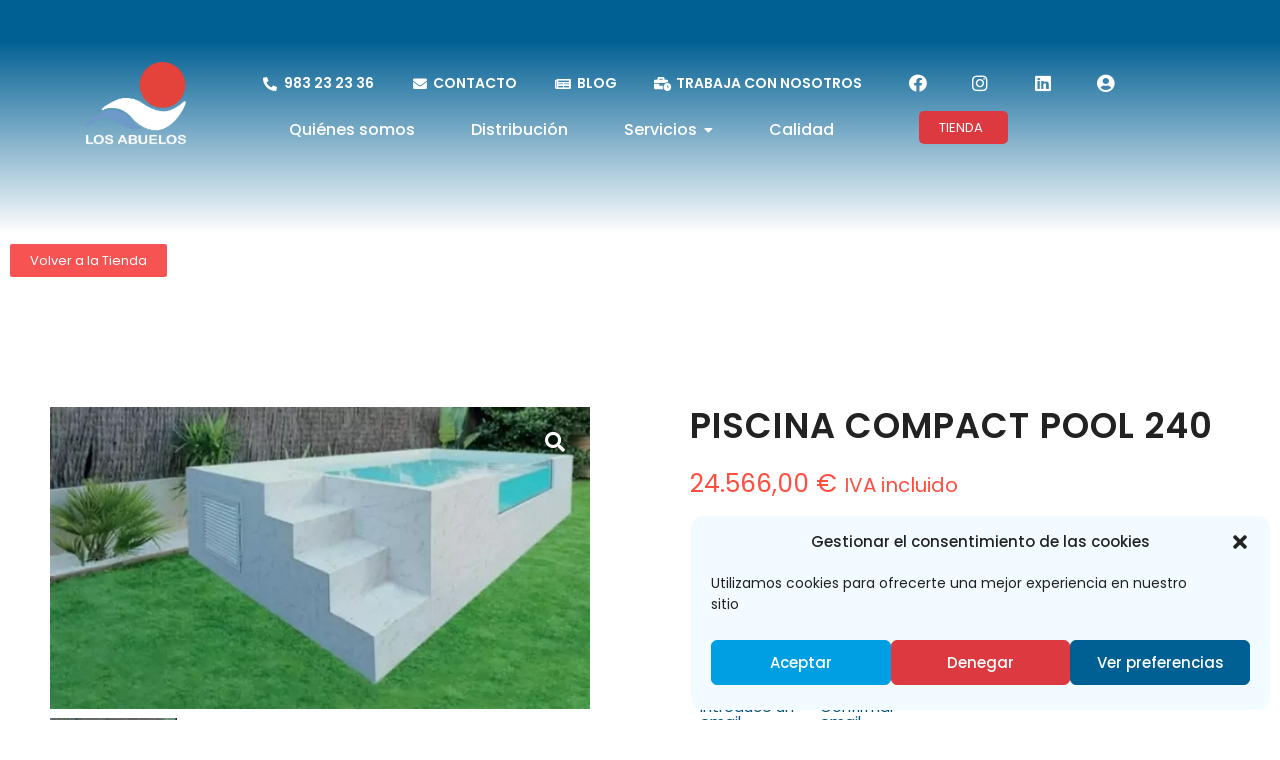

--- FILE ---
content_type: text/html; charset=UTF-8
request_url: https://losabuelos.es/tienda/portada/piscina-compact-pool-240/
body_size: 31664
content:
<!DOCTYPE html>
<html lang="es">
<head>
	<meta charset="UTF-8">
<script type="text/javascript">
/* <![CDATA[ */
 var gform;gform||(document.addEventListener("gform_main_scripts_loaded",function(){gform.scriptsLoaded=!0}),window.addEventListener("DOMContentLoaded",function(){gform.domLoaded=!0}),gform={domLoaded:!1,scriptsLoaded:!1,initializeOnLoaded:function(o){gform.domLoaded&&gform.scriptsLoaded?o():!gform.domLoaded&&gform.scriptsLoaded?window.addEventListener("DOMContentLoaded",o):document.addEventListener("gform_main_scripts_loaded",o)},hooks:{action:{},filter:{}},addAction:function(o,n,r,t){gform.addHook("action",o,n,r,t)},addFilter:function(o,n,r,t){gform.addHook("filter",o,n,r,t)},doAction:function(o){gform.doHook("action",o,arguments)},applyFilters:function(o){return gform.doHook("filter",o,arguments)},removeAction:function(o,n){gform.removeHook("action",o,n)},removeFilter:function(o,n,r){gform.removeHook("filter",o,n,r)},addHook:function(o,n,r,t,i){null==gform.hooks[o][n]&&(gform.hooks[o][n]=[]);var e=gform.hooks[o][n];null==i&&(i=n+"_"+e.length),gform.hooks[o][n].push({tag:i,callable:r,priority:t=null==t?10:t})},doHook:function(n,o,r){var t;if(r=Array.prototype.slice.call(r,1),null!=gform.hooks[n][o]&&((o=gform.hooks[n][o]).sort(function(o,n){return o.priority-n.priority}),o.forEach(function(o){"function"!=typeof(t=o.callable)&&(t=window[t]),"action"==n?t.apply(null,r):r[0]=t.apply(null,r)})),"filter"==n)return r[0]},removeHook:function(o,n,t,i){var r;null!=gform.hooks[o][n]&&(r=(r=gform.hooks[o][n]).filter(function(o,n,r){return!!(null!=i&&i!=o.tag||null!=t&&t!=o.priority)}),gform.hooks[o][n]=r)}}); 
/* ]]> */
</script>

		<meta name='robots' content='index, follow, max-image-preview:large, max-snippet:-1, max-video-preview:-1' />

	<!-- This site is optimized with the Yoast SEO plugin v22.2 - https://yoast.com/wordpress/plugins/seo/ -->
	<title>PISCINA COMPACT POOL 240 - Los Abuelos</title>
	<meta name="description" content="PISCINA COMPACT POOL 240Panel acero galvanizado. Acabado de Royal*Transporte incluido hasta sus instalaciones" />
	<link rel="canonical" href="https://losabuelos.es/tienda/portada/piscina-compact-pool-240/" />
	<meta property="og:locale" content="es_ES" />
	<meta property="og:type" content="article" />
	<meta property="og:title" content="PISCINA COMPACT POOL 240 - Los Abuelos" />
	<meta property="og:description" content="PISCINA COMPACT POOL 240Panel acero galvanizado. Acabado de Royal*Transporte incluido hasta sus instalaciones" />
	<meta property="og:url" content="https://losabuelos.es/tienda/portada/piscina-compact-pool-240/" />
	<meta property="og:site_name" content="Los Abuelos" />
	<meta property="article:modified_time" content="2023-07-26T14:31:18+00:00" />
	<meta property="og:image" content="https://losabuelos.es/wp-content/uploads/2023/06/piscina-compact-pool-240.jpg" />
	<meta property="og:image:width" content="654" />
	<meta property="og:image:height" content="366" />
	<meta property="og:image:type" content="image/jpeg" />
	<meta name="twitter:card" content="summary_large_image" />
	<meta name="twitter:label1" content="Tiempo de lectura" />
	<meta name="twitter:data1" content="1 minuto" />
	<script type="application/ld+json" class="yoast-schema-graph">{"@context":"https://schema.org","@graph":[{"@type":"WebPage","@id":"https://losabuelos.es/tienda/portada/piscina-compact-pool-240/","url":"https://losabuelos.es/tienda/portada/piscina-compact-pool-240/","name":"PISCINA COMPACT POOL 240 - Los Abuelos","isPartOf":{"@id":"https://losabuelos.es/#website"},"primaryImageOfPage":{"@id":"https://losabuelos.es/tienda/portada/piscina-compact-pool-240/#primaryimage"},"image":{"@id":"https://losabuelos.es/tienda/portada/piscina-compact-pool-240/#primaryimage"},"thumbnailUrl":"https://losabuelos.es/wp-content/uploads/2023/06/piscina-compact-pool-240.jpg","datePublished":"2023-05-24T15:54:56+00:00","dateModified":"2023-07-26T14:31:18+00:00","description":"PISCINA COMPACT POOL 240Panel acero galvanizado. Acabado de Royal*Transporte incluido hasta sus instalaciones","breadcrumb":{"@id":"https://losabuelos.es/tienda/portada/piscina-compact-pool-240/#breadcrumb"},"inLanguage":"es","potentialAction":[{"@type":"ReadAction","target":["https://losabuelos.es/tienda/portada/piscina-compact-pool-240/"]}]},{"@type":"ImageObject","inLanguage":"es","@id":"https://losabuelos.es/tienda/portada/piscina-compact-pool-240/#primaryimage","url":"https://losabuelos.es/wp-content/uploads/2023/06/piscina-compact-pool-240.jpg","contentUrl":"https://losabuelos.es/wp-content/uploads/2023/06/piscina-compact-pool-240.jpg","width":654,"height":366},{"@type":"BreadcrumbList","@id":"https://losabuelos.es/tienda/portada/piscina-compact-pool-240/#breadcrumb","itemListElement":[{"@type":"ListItem","position":1,"name":"home-tienda","item":"https://losabuelos.es/home-tienda/"},{"@type":"ListItem","position":2,"name":"Piscinas compactas y elevadas","item":"https://losabuelos.es/categoria-producto/piscinas-compactas-y-elevadas/"},{"@type":"ListItem","position":3,"name":"Piscinas compactas","item":"https://losabuelos.es/categoria-producto/piscinas-compactas-y-elevadas/piscinas-compactas/"},{"@type":"ListItem","position":4,"name":"PISCINA COMPACT POOL 240"}]},{"@type":"WebSite","@id":"https://losabuelos.es/#website","url":"https://losabuelos.es/","name":"Los Abuelos","description":"Servicio de mantenimiento de piscinas y distribución de productos químicos","potentialAction":[{"@type":"SearchAction","target":{"@type":"EntryPoint","urlTemplate":"https://losabuelos.es/?s={search_term_string}"},"query-input":"required name=search_term_string"}],"inLanguage":"es"}]}</script>
	<!-- / Yoast SEO plugin. -->


<link rel="alternate" title="oEmbed (JSON)" type="application/json+oembed" href="https://losabuelos.es/wp-json/oembed/1.0/embed?url=https%3A%2F%2Flosabuelos.es%2Ftienda%2Fportada%2Fpiscina-compact-pool-240%2F" />
<link rel="alternate" title="oEmbed (XML)" type="text/xml+oembed" href="https://losabuelos.es/wp-json/oembed/1.0/embed?url=https%3A%2F%2Flosabuelos.es%2Ftienda%2Fportada%2Fpiscina-compact-pool-240%2F&#038;format=xml" />
<style id='wp-img-auto-sizes-contain-inline-css' type='text/css'>
img:is([sizes=auto i],[sizes^="auto," i]){contain-intrinsic-size:3000px 1500px}
/*# sourceURL=wp-img-auto-sizes-contain-inline-css */
</style>
<style id='wp-emoji-styles-inline-css' type='text/css'>

	img.wp-smiley, img.emoji {
		display: inline !important;
		border: none !important;
		box-shadow: none !important;
		height: 1em !important;
		width: 1em !important;
		margin: 0 0.07em !important;
		vertical-align: -0.1em !important;
		background: none !important;
		padding: 0 !important;
	}
/*# sourceURL=wp-emoji-styles-inline-css */
</style>
<link rel='stylesheet' id='wp-block-library-css' href='https://losabuelos.es/wp-includes/css/dist/block-library/style.min.css?ver=6.9' type='text/css' media='all' />
<style id='global-styles-inline-css' type='text/css'>
:root{--wp--preset--aspect-ratio--square: 1;--wp--preset--aspect-ratio--4-3: 4/3;--wp--preset--aspect-ratio--3-4: 3/4;--wp--preset--aspect-ratio--3-2: 3/2;--wp--preset--aspect-ratio--2-3: 2/3;--wp--preset--aspect-ratio--16-9: 16/9;--wp--preset--aspect-ratio--9-16: 9/16;--wp--preset--color--black: #000000;--wp--preset--color--cyan-bluish-gray: #abb8c3;--wp--preset--color--white: #ffffff;--wp--preset--color--pale-pink: #f78da7;--wp--preset--color--vivid-red: #cf2e2e;--wp--preset--color--luminous-vivid-orange: #ff6900;--wp--preset--color--luminous-vivid-amber: #fcb900;--wp--preset--color--light-green-cyan: #7bdcb5;--wp--preset--color--vivid-green-cyan: #00d084;--wp--preset--color--pale-cyan-blue: #8ed1fc;--wp--preset--color--vivid-cyan-blue: #0693e3;--wp--preset--color--vivid-purple: #9b51e0;--wp--preset--gradient--vivid-cyan-blue-to-vivid-purple: linear-gradient(135deg,rgb(6,147,227) 0%,rgb(155,81,224) 100%);--wp--preset--gradient--light-green-cyan-to-vivid-green-cyan: linear-gradient(135deg,rgb(122,220,180) 0%,rgb(0,208,130) 100%);--wp--preset--gradient--luminous-vivid-amber-to-luminous-vivid-orange: linear-gradient(135deg,rgb(252,185,0) 0%,rgb(255,105,0) 100%);--wp--preset--gradient--luminous-vivid-orange-to-vivid-red: linear-gradient(135deg,rgb(255,105,0) 0%,rgb(207,46,46) 100%);--wp--preset--gradient--very-light-gray-to-cyan-bluish-gray: linear-gradient(135deg,rgb(238,238,238) 0%,rgb(169,184,195) 100%);--wp--preset--gradient--cool-to-warm-spectrum: linear-gradient(135deg,rgb(74,234,220) 0%,rgb(151,120,209) 20%,rgb(207,42,186) 40%,rgb(238,44,130) 60%,rgb(251,105,98) 80%,rgb(254,248,76) 100%);--wp--preset--gradient--blush-light-purple: linear-gradient(135deg,rgb(255,206,236) 0%,rgb(152,150,240) 100%);--wp--preset--gradient--blush-bordeaux: linear-gradient(135deg,rgb(254,205,165) 0%,rgb(254,45,45) 50%,rgb(107,0,62) 100%);--wp--preset--gradient--luminous-dusk: linear-gradient(135deg,rgb(255,203,112) 0%,rgb(199,81,192) 50%,rgb(65,88,208) 100%);--wp--preset--gradient--pale-ocean: linear-gradient(135deg,rgb(255,245,203) 0%,rgb(182,227,212) 50%,rgb(51,167,181) 100%);--wp--preset--gradient--electric-grass: linear-gradient(135deg,rgb(202,248,128) 0%,rgb(113,206,126) 100%);--wp--preset--gradient--midnight: linear-gradient(135deg,rgb(2,3,129) 0%,rgb(40,116,252) 100%);--wp--preset--font-size--small: 13px;--wp--preset--font-size--medium: 20px;--wp--preset--font-size--large: 36px;--wp--preset--font-size--x-large: 42px;--wp--preset--spacing--20: 0.44rem;--wp--preset--spacing--30: 0.67rem;--wp--preset--spacing--40: 1rem;--wp--preset--spacing--50: 1.5rem;--wp--preset--spacing--60: 2.25rem;--wp--preset--spacing--70: 3.38rem;--wp--preset--spacing--80: 5.06rem;--wp--preset--shadow--natural: 6px 6px 9px rgba(0, 0, 0, 0.2);--wp--preset--shadow--deep: 12px 12px 50px rgba(0, 0, 0, 0.4);--wp--preset--shadow--sharp: 6px 6px 0px rgba(0, 0, 0, 0.2);--wp--preset--shadow--outlined: 6px 6px 0px -3px rgb(255, 255, 255), 6px 6px rgb(0, 0, 0);--wp--preset--shadow--crisp: 6px 6px 0px rgb(0, 0, 0);}:where(.is-layout-flex){gap: 0.5em;}:where(.is-layout-grid){gap: 0.5em;}body .is-layout-flex{display: flex;}.is-layout-flex{flex-wrap: wrap;align-items: center;}.is-layout-flex > :is(*, div){margin: 0;}body .is-layout-grid{display: grid;}.is-layout-grid > :is(*, div){margin: 0;}:where(.wp-block-columns.is-layout-flex){gap: 2em;}:where(.wp-block-columns.is-layout-grid){gap: 2em;}:where(.wp-block-post-template.is-layout-flex){gap: 1.25em;}:where(.wp-block-post-template.is-layout-grid){gap: 1.25em;}.has-black-color{color: var(--wp--preset--color--black) !important;}.has-cyan-bluish-gray-color{color: var(--wp--preset--color--cyan-bluish-gray) !important;}.has-white-color{color: var(--wp--preset--color--white) !important;}.has-pale-pink-color{color: var(--wp--preset--color--pale-pink) !important;}.has-vivid-red-color{color: var(--wp--preset--color--vivid-red) !important;}.has-luminous-vivid-orange-color{color: var(--wp--preset--color--luminous-vivid-orange) !important;}.has-luminous-vivid-amber-color{color: var(--wp--preset--color--luminous-vivid-amber) !important;}.has-light-green-cyan-color{color: var(--wp--preset--color--light-green-cyan) !important;}.has-vivid-green-cyan-color{color: var(--wp--preset--color--vivid-green-cyan) !important;}.has-pale-cyan-blue-color{color: var(--wp--preset--color--pale-cyan-blue) !important;}.has-vivid-cyan-blue-color{color: var(--wp--preset--color--vivid-cyan-blue) !important;}.has-vivid-purple-color{color: var(--wp--preset--color--vivid-purple) !important;}.has-black-background-color{background-color: var(--wp--preset--color--black) !important;}.has-cyan-bluish-gray-background-color{background-color: var(--wp--preset--color--cyan-bluish-gray) !important;}.has-white-background-color{background-color: var(--wp--preset--color--white) !important;}.has-pale-pink-background-color{background-color: var(--wp--preset--color--pale-pink) !important;}.has-vivid-red-background-color{background-color: var(--wp--preset--color--vivid-red) !important;}.has-luminous-vivid-orange-background-color{background-color: var(--wp--preset--color--luminous-vivid-orange) !important;}.has-luminous-vivid-amber-background-color{background-color: var(--wp--preset--color--luminous-vivid-amber) !important;}.has-light-green-cyan-background-color{background-color: var(--wp--preset--color--light-green-cyan) !important;}.has-vivid-green-cyan-background-color{background-color: var(--wp--preset--color--vivid-green-cyan) !important;}.has-pale-cyan-blue-background-color{background-color: var(--wp--preset--color--pale-cyan-blue) !important;}.has-vivid-cyan-blue-background-color{background-color: var(--wp--preset--color--vivid-cyan-blue) !important;}.has-vivid-purple-background-color{background-color: var(--wp--preset--color--vivid-purple) !important;}.has-black-border-color{border-color: var(--wp--preset--color--black) !important;}.has-cyan-bluish-gray-border-color{border-color: var(--wp--preset--color--cyan-bluish-gray) !important;}.has-white-border-color{border-color: var(--wp--preset--color--white) !important;}.has-pale-pink-border-color{border-color: var(--wp--preset--color--pale-pink) !important;}.has-vivid-red-border-color{border-color: var(--wp--preset--color--vivid-red) !important;}.has-luminous-vivid-orange-border-color{border-color: var(--wp--preset--color--luminous-vivid-orange) !important;}.has-luminous-vivid-amber-border-color{border-color: var(--wp--preset--color--luminous-vivid-amber) !important;}.has-light-green-cyan-border-color{border-color: var(--wp--preset--color--light-green-cyan) !important;}.has-vivid-green-cyan-border-color{border-color: var(--wp--preset--color--vivid-green-cyan) !important;}.has-pale-cyan-blue-border-color{border-color: var(--wp--preset--color--pale-cyan-blue) !important;}.has-vivid-cyan-blue-border-color{border-color: var(--wp--preset--color--vivid-cyan-blue) !important;}.has-vivid-purple-border-color{border-color: var(--wp--preset--color--vivid-purple) !important;}.has-vivid-cyan-blue-to-vivid-purple-gradient-background{background: var(--wp--preset--gradient--vivid-cyan-blue-to-vivid-purple) !important;}.has-light-green-cyan-to-vivid-green-cyan-gradient-background{background: var(--wp--preset--gradient--light-green-cyan-to-vivid-green-cyan) !important;}.has-luminous-vivid-amber-to-luminous-vivid-orange-gradient-background{background: var(--wp--preset--gradient--luminous-vivid-amber-to-luminous-vivid-orange) !important;}.has-luminous-vivid-orange-to-vivid-red-gradient-background{background: var(--wp--preset--gradient--luminous-vivid-orange-to-vivid-red) !important;}.has-very-light-gray-to-cyan-bluish-gray-gradient-background{background: var(--wp--preset--gradient--very-light-gray-to-cyan-bluish-gray) !important;}.has-cool-to-warm-spectrum-gradient-background{background: var(--wp--preset--gradient--cool-to-warm-spectrum) !important;}.has-blush-light-purple-gradient-background{background: var(--wp--preset--gradient--blush-light-purple) !important;}.has-blush-bordeaux-gradient-background{background: var(--wp--preset--gradient--blush-bordeaux) !important;}.has-luminous-dusk-gradient-background{background: var(--wp--preset--gradient--luminous-dusk) !important;}.has-pale-ocean-gradient-background{background: var(--wp--preset--gradient--pale-ocean) !important;}.has-electric-grass-gradient-background{background: var(--wp--preset--gradient--electric-grass) !important;}.has-midnight-gradient-background{background: var(--wp--preset--gradient--midnight) !important;}.has-small-font-size{font-size: var(--wp--preset--font-size--small) !important;}.has-medium-font-size{font-size: var(--wp--preset--font-size--medium) !important;}.has-large-font-size{font-size: var(--wp--preset--font-size--large) !important;}.has-x-large-font-size{font-size: var(--wp--preset--font-size--x-large) !important;}
/*# sourceURL=global-styles-inline-css */
</style>

<style id='classic-theme-styles-inline-css' type='text/css'>
/*! This file is auto-generated */
.wp-block-button__link{color:#fff;background-color:#32373c;border-radius:9999px;box-shadow:none;text-decoration:none;padding:calc(.667em + 2px) calc(1.333em + 2px);font-size:1.125em}.wp-block-file__button{background:#32373c;color:#fff;text-decoration:none}
/*# sourceURL=/wp-includes/css/classic-themes.min.css */
</style>
<link rel='stylesheet' id='wpa-css-css' href='https://losabuelos.es/wp-content/plugins/honeypot/includes/css/wpa.css?ver=2.1.16' type='text/css' media='all' />
<link rel='stylesheet' id='photoswipe-css' href='https://losabuelos.es/wp-content/plugins/woocommerce/assets/css/photoswipe/photoswipe.min.css?ver=8.6.3' type='text/css' media='all' />
<link rel='stylesheet' id='photoswipe-default-skin-css' href='https://losabuelos.es/wp-content/plugins/woocommerce/assets/css/photoswipe/default-skin/default-skin.min.css?ver=8.6.3' type='text/css' media='all' />
<link rel='stylesheet' id='woocommerce-layout-css' href='https://losabuelos.es/wp-content/plugins/woocommerce/assets/css/woocommerce-layout.css?ver=8.6.3' type='text/css' media='all' />
<link rel='stylesheet' id='woocommerce-smallscreen-css' href='https://losabuelos.es/wp-content/plugins/woocommerce/assets/css/woocommerce-smallscreen.css?ver=8.6.3' type='text/css' media='only screen and (max-width: 768px)' />
<link rel='stylesheet' id='woocommerce-general-css' href='https://losabuelos.es/wp-content/plugins/woocommerce/assets/css/woocommerce.css?ver=8.6.3' type='text/css' media='all' />
<style id='woocommerce-inline-inline-css' type='text/css'>
.woocommerce form .form-row .required { visibility: visible; }
/*# sourceURL=woocommerce-inline-inline-css */
</style>
<link rel='stylesheet' id='cmplz-general-css' href='https://losabuelos.es/wp-content/plugins/complianz-gdpr/assets/css/cookieblocker.min.css?ver=1710176064' type='text/css' media='all' />
<link rel='stylesheet' id='elementor-icons-css' href='https://losabuelos.es/wp-content/plugins/elementor/assets/lib/eicons/css/elementor-icons.min.css?ver=5.27.0' type='text/css' media='all' />
<link rel='stylesheet' id='elementor-frontend-css' href='https://losabuelos.es/wp-content/uploads/elementor/css/custom-frontend-lite.min.css?ver=1708937303' type='text/css' media='all' />
<link rel='stylesheet' id='swiper-css' href='https://losabuelos.es/wp-content/plugins/elementor/assets/lib/swiper/css/swiper.min.css?ver=5.3.6' type='text/css' media='all' />
<link rel='stylesheet' id='elementor-post-5-css' href='https://losabuelos.es/wp-content/uploads/elementor/css/post-5.css?ver=1708937303' type='text/css' media='all' />
<link rel='stylesheet' id='elementor-pro-css' href='https://losabuelos.es/wp-content/uploads/elementor/css/custom-pro-frontend-lite.min.css?ver=1708937303' type='text/css' media='all' />
<link rel='stylesheet' id='font-awesome-5-all-css' href='https://losabuelos.es/wp-content/plugins/elementor/assets/lib/font-awesome/css/all.min.css?ver=3.19.2' type='text/css' media='all' />
<link rel='stylesheet' id='font-awesome-4-shim-css' href='https://losabuelos.es/wp-content/plugins/elementor/assets/lib/font-awesome/css/v4-shims.min.css?ver=3.19.2' type='text/css' media='all' />
<link rel='stylesheet' id='elementor-post-6918-css' href='https://losabuelos.es/wp-content/uploads/elementor/css/post-6918.css?ver=1712674683' type='text/css' media='all' />
<link rel='stylesheet' id='elementor-post-340-css' href='https://losabuelos.es/wp-content/uploads/elementor/css/post-340.css?ver=1708937304' type='text/css' media='all' />
<link rel='stylesheet' id='elementor-post-130-css' href='https://losabuelos.es/wp-content/uploads/elementor/css/post-130.css?ver=1708944883' type='text/css' media='all' />
<link rel='stylesheet' id='royal-elementor-kit-style-css' href='https://losabuelos.es/wp-content/themes/royal-elementor-kit/style.css?ver=1.0' type='text/css' media='all' />
<link rel='stylesheet' id='jet-woo-builder-css' href='https://losabuelos.es/wp-content/plugins/jet-woo-builder/assets/css/frontend.css?ver=2.1.5' type='text/css' media='all' />
<style id='jet-woo-builder-inline-css' type='text/css'>
@font-face {
				font-family: "WooCommerce";
				src: url("https://losabuelos.es/wp-content/plugins/woocommerce/assets/fonts/WooCommerce.eot");
				src: url("https://losabuelos.es/wp-content/plugins/woocommerce/assets/fonts/WooCommerce.eot?#iefix") format("embedded-opentype"),
					url("https://losabuelos.es/wp-content/plugins/woocommerce/assets/fonts/WooCommerce.woff") format("woff"),
					url("https://losabuelos.es/wp-content/plugins/woocommerce/assets/fonts/WooCommerce.ttf") format("truetype"),
					url("https://losabuelos.es/wp-content/plugins/woocommerce/assets/fonts/WooCommerce.svg#WooCommerce") format("svg");
				font-weight: normal;
				font-style: normal;
			}
/*# sourceURL=jet-woo-builder-inline-css */
</style>
<link rel='stylesheet' id='jet-woo-builder-template-styles-css' href='https://losabuelos.es/wp-content/plugins/jet-woo-builder/assets/css/templates.css?ver=2.1.5' type='text/css' media='all' />
<link rel='stylesheet' id='jet-woo-builder-frontend-css' href='https://losabuelos.es/wp-content/plugins/jet-woo-builder/assets/css/lib/jetwoobuilder-frontend-font/css/jetwoobuilder-frontend-font.css?ver=2.1.5' type='text/css' media='all' />
<link rel='stylesheet' id='wc-gravityforms-product-addons-css' href='https://losabuelos.es/wp-content/plugins/woocommerce-gravityforms-product-addons/assets/css/frontend.css?ver=6.9' type='text/css' media='all' />
<link rel='stylesheet' id='gform_basic-css' href='https://losabuelos.es/wp-content/plugins/gravityforms/assets/css/dist/basic.min.css?ver=2.7.7' type='text/css' media='all' />
<link rel='stylesheet' id='gform_theme_components-css' href='https://losabuelos.es/wp-content/plugins/gravityforms/assets/css/dist/theme-components.min.css?ver=2.7.7' type='text/css' media='all' />
<link rel='stylesheet' id='gform_theme_ie11-css' href='https://losabuelos.es/wp-content/plugins/gravityforms/assets/css/dist/theme-ie11.min.css?ver=2.7.7' type='text/css' media='all' />
<link rel='stylesheet' id='gform_theme-css' href='https://losabuelos.es/wp-content/plugins/gravityforms/assets/css/dist/theme.min.css?ver=2.7.7' type='text/css' media='all' />
<link rel='stylesheet' id='wpr-text-animations-css-css' href='https://losabuelos.es/wp-content/plugins/royal-elementor-addons/assets/css/lib/animations/text-animations.min.css?ver=1.3.93' type='text/css' media='all' />
<link rel='stylesheet' id='wpr-addons-css-css' href='https://losabuelos.es/wp-content/plugins/royal-elementor-addons/assets/css/frontend.min.css?ver=1.3.93' type='text/css' media='all' />
<link rel='stylesheet' id='google-fonts-1-css' href='https://fonts.googleapis.com/css?family=Poppins%3A100%2C100italic%2C200%2C200italic%2C300%2C300italic%2C400%2C400italic%2C500%2C500italic%2C600%2C600italic%2C700%2C700italic%2C800%2C800italic%2C900%2C900italic%7CJost%3A100%2C100italic%2C200%2C200italic%2C300%2C300italic%2C400%2C400italic%2C500%2C500italic%2C600%2C600italic%2C700%2C700italic%2C800%2C800italic%2C900%2C900italic%7CLato%3A100%2C100italic%2C200%2C200italic%2C300%2C300italic%2C400%2C400italic%2C500%2C500italic%2C600%2C600italic%2C700%2C700italic%2C800%2C800italic%2C900%2C900italic&#038;display=swap&#038;ver=6.9' type='text/css' media='all' />
<link rel='stylesheet' id='elementor-icons-shared-0-css' href='https://losabuelos.es/wp-content/plugins/elementor/assets/lib/font-awesome/css/fontawesome.min.css?ver=5.15.3' type='text/css' media='all' />
<link rel='stylesheet' id='elementor-icons-fa-solid-css' href='https://losabuelos.es/wp-content/plugins/elementor/assets/lib/font-awesome/css/solid.min.css?ver=5.15.3' type='text/css' media='all' />
<link rel='stylesheet' id='elementor-icons-fa-brands-css' href='https://losabuelos.es/wp-content/plugins/elementor/assets/lib/font-awesome/css/brands.min.css?ver=5.15.3' type='text/css' media='all' />
<link rel="preconnect" href="https://fonts.gstatic.com/" crossorigin><script type="text/javascript" data-cfasync="false" src="https://losabuelos.es/wp-includes/js/jquery/jquery.min.js?ver=3.7.1" id="jquery-core-js"></script>
<script type="text/javascript" data-cfasync="false" src="https://losabuelos.es/wp-includes/js/jquery/jquery-migrate.min.js?ver=3.4.1" id="jquery-migrate-js"></script>
<script type="text/javascript" src="https://losabuelos.es/wp-content/plugins/woocommerce/assets/js/jquery-blockui/jquery.blockUI.min.js?ver=2.7.0-wc.8.6.3" id="jquery-blockui-js" defer="defer" data-wp-strategy="defer"></script>
<script type="text/javascript" id="wc-add-to-cart-js-extra">
/* <![CDATA[ */
var wc_add_to_cart_params = {"ajax_url":"/wp-admin/admin-ajax.php","wc_ajax_url":"/?wc-ajax=%%endpoint%%","i18n_view_cart":"View cart","cart_url":"https://losabuelos.es/cart-wooshop-v1/","is_cart":"","cart_redirect_after_add":"no"};
//# sourceURL=wc-add-to-cart-js-extra
/* ]]> */
</script>
<script type="text/javascript" src="https://losabuelos.es/wp-content/plugins/woocommerce/assets/js/frontend/add-to-cart.min.js?ver=8.6.3" id="wc-add-to-cart-js" defer="defer" data-wp-strategy="defer"></script>
<script type="text/javascript" src="https://losabuelos.es/wp-content/plugins/woocommerce/assets/js/zoom/jquery.zoom.min.js?ver=1.7.21-wc.8.6.3" id="zoom-js" defer="defer" data-wp-strategy="defer"></script>
<script type="text/javascript" src="https://losabuelos.es/wp-content/plugins/woocommerce/assets/js/flexslider/jquery.flexslider.min.js?ver=2.7.2-wc.8.6.3" id="flexslider-js" defer="defer" data-wp-strategy="defer"></script>
<script type="text/javascript" src="https://losabuelos.es/wp-content/plugins/woocommerce/assets/js/photoswipe/photoswipe.min.js?ver=4.1.1-wc.8.6.3" id="photoswipe-js" defer="defer" data-wp-strategy="defer"></script>
<script type="text/javascript" src="https://losabuelos.es/wp-content/plugins/woocommerce/assets/js/photoswipe/photoswipe-ui-default.min.js?ver=4.1.1-wc.8.6.3" id="photoswipe-ui-default-js" defer="defer" data-wp-strategy="defer"></script>
<script type="text/javascript" id="wc-single-product-js-extra">
/* <![CDATA[ */
var wc_single_product_params = {"i18n_required_rating_text":"Please select a rating","review_rating_required":"yes","flexslider":{"rtl":false,"animation":"slide","smoothHeight":true,"directionNav":true,"controlNav":"thumbnails","slideshow":false,"animationSpeed":500,"animationLoop":false,"allowOneSlide":false},"zoom_enabled":"1","zoom_options":[],"photoswipe_enabled":"1","photoswipe_options":{"shareEl":false,"closeOnScroll":false,"history":false,"hideAnimationDuration":0,"showAnimationDuration":0},"flexslider_enabled":"1"};
//# sourceURL=wc-single-product-js-extra
/* ]]> */
</script>
<script type="text/javascript" src="https://losabuelos.es/wp-content/plugins/woocommerce/assets/js/frontend/single-product.min.js?ver=8.6.3" id="wc-single-product-js" defer="defer" data-wp-strategy="defer"></script>
<script type="text/javascript" src="https://losabuelos.es/wp-content/plugins/woocommerce/assets/js/js-cookie/js.cookie.min.js?ver=2.1.4-wc.8.6.3" id="js-cookie-js" defer="defer" data-wp-strategy="defer"></script>
<script type="text/javascript" id="woocommerce-js-extra">
/* <![CDATA[ */
var woocommerce_params = {"ajax_url":"/wp-admin/admin-ajax.php","wc_ajax_url":"/?wc-ajax=%%endpoint%%"};
//# sourceURL=woocommerce-js-extra
/* ]]> */
</script>
<script type="text/javascript" src="https://losabuelos.es/wp-content/plugins/woocommerce/assets/js/frontend/woocommerce.min.js?ver=8.6.3" id="woocommerce-js" defer="defer" data-wp-strategy="defer"></script>
<script type="text/javascript" src="https://losabuelos.es/wp-content/plugins/elementor/assets/lib/font-awesome/js/v4-shims.min.js?ver=3.19.2" id="font-awesome-4-shim-js"></script>
<script type="text/javascript" defer='defer' src="https://losabuelos.es/wp-content/plugins/gravityforms/js/jquery.json.min.js?ver=2.7.7" id="gform_json-js"></script>
<script type="text/javascript" id="gform_gravityforms-js-extra">
/* <![CDATA[ */
var gf_global = {"gf_currency_config":{"name":"Euro","symbol_left":"","symbol_right":"&#8364;","symbol_padding":" ","thousand_separator":".","decimal_separator":",","decimals":2,"code":"EUR"},"base_url":"https://losabuelos.es/wp-content/plugins/gravityforms","number_formats":[],"spinnerUrl":"https://losabuelos.es/wp-content/plugins/gravityforms/images/spinner.svg","version_hash":"afcf605c084f7b3d87f3dd7ddce2f3ae","strings":{"newRowAdded":"Nueva fila a\u00f1adida.","rowRemoved":"Fila eliminada","formSaved":"Se ha guardado el formulario. El contenido incluye el enlace para volver y completar el formulario."}};
var gform_i18n = {"datepicker":{"days":{"monday":"Lu","tuesday":"Ma","wednesday":"Mi","thursday":"Ju","friday":"Vi","saturday":"Sa","sunday":"Do"},"months":{"january":"Enero","february":"Febrero","march":"Marzo","april":"Abril","may":"Mayo","june":"Junio","july":"Julio","august":"Agosto","september":"Septiembre","october":"Octubre","november":"Noviembre","december":"Diciembre"},"firstDay":1,"iconText":"Elige una fecha"}};
var gf_legacy_multi = {"1":""};
var gform_gravityforms = {"strings":{"invalid_file_extension":"Este tipo de archivo no est\u00e1 permitido. Debe ser uno de los siguientes:","delete_file":"Borrar este archivo","in_progress":"en curso","file_exceeds_limit":"El archivo excede el l\u00edmite de tama\u00f1o.","illegal_extension":"Este tipo de archivo no est\u00e1 permitido.","max_reached":"N\u00ba m\u00e1ximo de archivos alcanzado","unknown_error":"Hubo un problema al guardar el archivo en el servidor","currently_uploading":"Por favor espera a que se complete la subida","cancel":"Cancelar","cancel_upload":"Cancelar esta subida","cancelled":"Cancelada"},"vars":{"images_url":"https://losabuelos.es/wp-content/plugins/gravityforms/images"}};
//# sourceURL=gform_gravityforms-js-extra
/* ]]> */
</script>
<script type="text/javascript" id="gform_gravityforms-js-before">
/* <![CDATA[ */

//# sourceURL=gform_gravityforms-js-before
/* ]]> */
</script>
<script type="text/javascript" defer='defer' src="https://losabuelos.es/wp-content/plugins/gravityforms/js/gravityforms.min.js?ver=2.7.7" id="gform_gravityforms-js"></script>
<script type="text/javascript" defer='defer' src="https://losabuelos.es/wp-content/plugins/gravityforms/assets/js/dist/utils.min.js?ver=1329f9a0886f2ff3fb51c6f17277eb75" id="gform_gravityforms_utils-js"></script>
<link rel="https://api.w.org/" href="https://losabuelos.es/wp-json/" /><link rel="alternate" title="JSON" type="application/json" href="https://losabuelos.es/wp-json/wp/v2/product/5693" /><link rel="EditURI" type="application/rsd+xml" title="RSD" href="https://losabuelos.es/xmlrpc.php?rsd" />

<link rel='shortlink' href='https://losabuelos.es/?p=5693' />

		<!-- GA Google Analytics @ https://m0n.co/ga -->
		<script async src="https://www.googletagmanager.com/gtag/js?id=G-WLHSK1SBNV"></script>
		<script>
			window.dataLayer = window.dataLayer || [];
			function gtag(){dataLayer.push(arguments);}
			gtag('js', new Date());
			gtag('config', 'G-WLHSK1SBNV');
		</script>

				<style>.cmplz-hidden {
					display: none !important;
				}</style><style type="text/css">dd ul.bulleted {  float:none;clear:both; }</style>	<noscript><style>.woocommerce-product-gallery{ opacity: 1 !important; }</style></noscript>
	<meta name="generator" content="Elementor 3.19.2; features: e_optimized_assets_loading, e_optimized_css_loading, additional_custom_breakpoints, block_editor_assets_optimize, e_image_loading_optimization; settings: css_print_method-external, google_font-enabled, font_display-swap">
<link rel="icon" href="https://losabuelos.es/wp-content/uploads/2023/03/cropped-favicon-32x32-1.png" sizes="32x32" />
<link rel="icon" href="https://losabuelos.es/wp-content/uploads/2023/03/cropped-favicon-32x32-1.png" sizes="192x192" />
<link rel="apple-touch-icon" href="https://losabuelos.es/wp-content/uploads/2023/03/cropped-favicon-32x32-1.png" />
<meta name="msapplication-TileImage" content="https://losabuelos.es/wp-content/uploads/2023/03/cropped-favicon-32x32-1.png" />
		<style type="text/css" id="wp-custom-css">
			img.wpr-anim-timing-ease-default {
    height: 25rem;
    width: 100%;
    object-fit: cover;
}

div.wpr-grid-item-below-content.elementor-clearfix > h2 > div > a{
display: -webkit-box;
    -webkit-line-clamp: 2;
    -webkit-box-orient: vertical;
    overflow: hidden;	
}

/* Oculta el cupón de envío gratis en el carrito */
tr.coupon-free_shipping_code2023{
	display:none;
}
body > div.elementor.elementor-6918{
	z-index:9999 !important;
}		</style>
		<style id="wpr_lightbox_styles">
				.lg-backdrop {
					background-color: rgba(0,0,0,0.6) !important;
				}
				.lg-toolbar,
				.lg-dropdown {
					background-color: rgba(0,0,0,0.8) !important;
				}
				.lg-dropdown:after {
					border-bottom-color: rgba(0,0,0,0.8) !important;
				}
				.lg-sub-html {
					background-color: rgba(0,0,0,0.8) !important;
				}
				.lg-thumb-outer,
				.lg-progress-bar {
					background-color: #444444 !important;
				}
				.lg-progress {
					background-color: #a90707 !important;
				}
				.lg-icon {
					color: #efefef !important;
					font-size: 20px !important;
				}
				.lg-icon.lg-toogle-thumb {
					font-size: 24px !important;
				}
				.lg-icon:hover,
				.lg-dropdown-text:hover {
					color: #ffffff !important;
				}
				.lg-sub-html,
				.lg-dropdown-text {
					color: #efefef !important;
					font-size: 14px !important;
				}
				#lg-counter {
					color: #efefef !important;
					font-size: 14px !important;
				}
				.lg-prev,
				.lg-next {
					font-size: 35px !important;
				}

				/* Defaults */
				.lg-icon {
				background-color: transparent !important;
				}

				#lg-counter {
				opacity: 0.9;
				}

				.lg-thumb-outer {
				padding: 0 10px;
				}

				.lg-thumb-item {
				border-radius: 0 !important;
				border: none !important;
				opacity: 0.5;
				}

				.lg-thumb-item.active {
					opacity: 1;
				}
	         </style>	<meta name="viewport" content="width=device-width, initial-scale=1.0, viewport-fit=cover" /><link rel='stylesheet' id='elementor-post-2387-css' href='https://losabuelos.es/wp-content/uploads/elementor/css/post-2387.css?ver=1708937304' type='text/css' media='all' />
<link rel='stylesheet' id='wpr-link-animations-css-css' href='https://losabuelos.es/wp-content/plugins/royal-elementor-addons/assets/css/lib/animations/wpr-link-animations.min.css?ver=1.3.93' type='text/css' media='all' />
<link rel='stylesheet' id='woocommerce_prettyPhoto_css-css' href='https://losabuelos.es/wp-content/plugins/woocommerce/assets/css/prettyPhoto.css?ver=8.6.3' type='text/css' media='all' />
<link rel='stylesheet' id='wpr-lightgallery-css-css' href='https://losabuelos.es/wp-content/plugins/royal-elementor-addons/assets/css/lib/lightgallery/lightgallery.min.css?ver=1.3.93' type='text/css' media='all' />
<link rel='stylesheet' id='e-animations-css' href='https://losabuelos.es/wp-content/plugins/elementor/assets/lib/animations/animations.min.css?ver=3.19.2' type='text/css' media='all' />
<link rel='stylesheet' id='google-fonts-2-css' href='https://fonts.googleapis.com/css?family=Roboto%3A100%2C100italic%2C200%2C200italic%2C300%2C300italic%2C400%2C400italic%2C500%2C500italic%2C600%2C600italic%2C700%2C700italic%2C800%2C800italic%2C900%2C900italic&#038;display=swap&#038;ver=6.9' type='text/css' media='all' />
</head>

<body class="wp-singular product-template-default single single-product postid-5693 wp-embed-responsive wp-theme-royal-elementor-kit theme-royal-elementor-kit woocommerce woocommerce-page woocommerce-no-js elementor-default elementor-template-canvas elementor-kit-5">
			<div data-elementor-type="wp-post" data-elementor-id="6918" class="elementor elementor-6918" data-elementor-post-type="wpr_templates">
						<header data-wpr-sticky-section="yes" data-wpr-position-type="sticky" data-wpr-position-offset="0" data-wpr-position-location="top" data-wpr-sticky-devices="mobile_sticky tablet_sticky desktop_sticky" data-wpr-custom-breakpoints="default" data-wpr-active-breakpoints="mobile_sticky mobile_extra_sticky tablet_sticky tablet_extra_sticky laptop_sticky widescreen_sticky desktop_sticky" data-wpr-z-index="999" data-wpr-sticky-hide="" data-wpr-replace-header="" data-wpr-animation-duration="" data-wpr-sticky-type="sticky" class="elementor-section elementor-top-section elementor-element elementor-element-260cba4 wpr-sticky-section-yes elementor-section-height-min-height elementor-section-boxed elementor-section-height-default elementor-section-items-middle wpr-particle-no wpr-jarallax-no wpr-parallax-no elementor-invisible" data-id="260cba4" data-element_type="section" data-settings="{&quot;background_background&quot;:&quot;gradient&quot;,&quot;animation&quot;:&quot;fadeInDown&quot;,&quot;position_offset&quot;:0,&quot;position_offset_widescreen&quot;:0,&quot;position_offset_laptop&quot;:0,&quot;position_offset_tablet_extra&quot;:0,&quot;position_offset_tablet&quot;:0,&quot;position_offset_mobile_extra&quot;:0,&quot;position_offset_mobile&quot;:0}">
						<div class="elementor-container elementor-column-gap-default">
					<div class="elementor-column elementor-col-33 elementor-top-column elementor-element elementor-element-f2e048a" data-id="f2e048a" data-element_type="column" data-settings="{&quot;background_background&quot;:&quot;classic&quot;}">
			<div class="elementor-widget-wrap elementor-element-populated">
						<div class="elementor-element elementor-element-326b5fc e-transform wpr-logo-position-right elementor-widget elementor-widget-wpr-logo" data-id="326b5fc" data-element_type="widget" data-settings="{&quot;_transform_scale_effect&quot;:{&quot;unit&quot;:&quot;px&quot;,&quot;size&quot;:2,&quot;sizes&quot;:[]},&quot;_transform_scale_effect_widescreen&quot;:{&quot;unit&quot;:&quot;px&quot;,&quot;size&quot;:&quot;&quot;,&quot;sizes&quot;:[]},&quot;_transform_scale_effect_laptop&quot;:{&quot;unit&quot;:&quot;px&quot;,&quot;size&quot;:&quot;&quot;,&quot;sizes&quot;:[]},&quot;_transform_scale_effect_tablet_extra&quot;:{&quot;unit&quot;:&quot;px&quot;,&quot;size&quot;:&quot;&quot;,&quot;sizes&quot;:[]},&quot;_transform_scale_effect_tablet&quot;:{&quot;unit&quot;:&quot;px&quot;,&quot;size&quot;:&quot;&quot;,&quot;sizes&quot;:[]},&quot;_transform_scale_effect_mobile_extra&quot;:{&quot;unit&quot;:&quot;px&quot;,&quot;size&quot;:&quot;&quot;,&quot;sizes&quot;:[]},&quot;_transform_scale_effect_mobile&quot;:{&quot;unit&quot;:&quot;px&quot;,&quot;size&quot;:&quot;&quot;,&quot;sizes&quot;:[]}}" data-widget_type="wpr-logo.default">
				<div class="elementor-widget-container">
				
	<div class="wpr-logo elementor-clearfix">

				<picture class="wpr-logo-image">
						<source media="(max-width: 767px)" srcset="https://losabuelos.es/wp-content/uploads/2022/06/logoblanco.png">	
			
						<source srcset="https://losabuelos.es/wp-content/uploads/2022/06/logoblanco.png 1x, https://losabuelos.es/wp-content/uploads/2022/06/logoblanco.png 2x">	
						
			<img src="https://losabuelos.es/wp-content/uploads/2022/06/logoblanco.png" alt="">

							<a class="wpr-logo-url" rel="home" href="https://losabuelos.es/"></a>
					</picture>
		
		
					<a class="wpr-logo-url" rel="home" href="https://losabuelos.es/"></a>
		
	</div>
		
		</div>
				</div>
					</div>
		</div>
				<div class="elementor-column elementor-col-33 elementor-top-column elementor-element elementor-element-fa71067" data-id="fa71067" data-element_type="column" data-settings="{&quot;background_background&quot;:&quot;classic&quot;}">
			<div class="elementor-widget-wrap elementor-element-populated">
						<div class="elementor-element elementor-element-18a349a elementor-icon-list--layout-inline elementor-hidden-mobile elementor-align-center elementor-widget__width-initial elementor-list-item-link-full_width elementor-widget elementor-widget-icon-list" data-id="18a349a" data-element_type="widget" data-widget_type="icon-list.default">
				<div class="elementor-widget-container">
			<link rel="stylesheet" href="https://losabuelos.es/wp-content/uploads/elementor/css/custom-widget-icon-list.min.css?ver=1708937304">		<ul class="elementor-icon-list-items elementor-inline-items">
							<li class="elementor-icon-list-item elementor-inline-item">
											<span class="elementor-icon-list-icon">
							<i aria-hidden="true" class="fas fa-phone-alt"></i>						</span>
										<span class="elementor-icon-list-text">983 23 23 36</span>
									</li>
								<li class="elementor-icon-list-item elementor-inline-item">
											<a href="https://losabuelos.es/index.php/contacto/">

												<span class="elementor-icon-list-icon">
							<i aria-hidden="true" class="fas fa-envelope"></i>						</span>
										<span class="elementor-icon-list-text">CONTACTO</span>
											</a>
									</li>
								<li class="elementor-icon-list-item elementor-inline-item">
											<a href="https://losabuelos.es/index.php/blog/">

												<span class="elementor-icon-list-icon">
							<i aria-hidden="true" class="fas fa-newspaper"></i>						</span>
										<span class="elementor-icon-list-text">BLOG</span>
											</a>
									</li>
								<li class="elementor-icon-list-item elementor-inline-item">
											<a href="https://losabuelos.es/index.php/trabaja-con-nosotros/">

												<span class="elementor-icon-list-icon">
							<i aria-hidden="true" class="fas fa-business-time"></i>						</span>
										<span class="elementor-icon-list-text">TRABAJA CON NOSOTROS</span>
											</a>
									</li>
						</ul>
				</div>
				</div>
				<div class="elementor-element elementor-element-ea5ebc1 wpr-main-menu-align--tabletcenter wpr-main-menu-align-center wpr-pointer-none wpr-nav-menu-bp-mobile wpr-main-menu-align--mobilecenter elementor-hidden-tablet elementor-hidden-mobile_extra elementor-hidden-mobile elementor-widget__width-initial wpr-main-menu-align--widescreenleft wpr-main-menu-align--laptopleft wpr-main-menu-align--tablet_extraleft wpr-main-menu-align--mobile_extraleft wpr-sub-icon-caret-down wpr-sub-menu-fx-fade wpr-mobile-menu-display-dropdown wpr-mobile-menu-full-width wpr-mobile-toggle-v1 wpr-sub-divider-yes wpr-mobile-divider-yes elementor-widget elementor-widget-wpr-mega-menu" data-id="ea5ebc1" data-element_type="widget" data-settings="{&quot;menu_layout&quot;:&quot;horizontal&quot;}" data-widget_type="wpr-mega-menu.default">
				<div class="elementor-widget-container">
			<nav class="wpr-nav-menu-container wpr-mega-menu-container wpr-nav-menu-horizontal" data-trigger="hover"><ul id="menu-1-ea5ebc1" class="wpr-nav-menu wpr-mega-menu"><li class="menu-item menu-item-type-post_type menu-item-object-page menu-item-2614"><a href="https://losabuelos.es/quienes-somos/" class="wpr-menu-item wpr-pointer-item"><span>Quiénes somos</span></a></li>
<li class="menu-item menu-item-type-custom menu-item-object-custom menu-item-2211"><a href="https://losabuelos.es/index.php/distribucion-de-producto-quimico/" class="wpr-menu-item wpr-pointer-item"><span>Distribución</span></a></li>
<li class="menu-item menu-item-type-custom menu-item-object-custom menu-item-has-children menu-item-2033 menu-item-has-children wpr-mega-menu-true wpr-mega-menu-pos-default wpr-mega-menu-width-default" data-id="2033"><a href="#" class="wpr-menu-item wpr-pointer-item"><span>Servicios</span><i class="wpr-sub-icon fas" aria-hidden="true"></i></a><div class="wpr-sub-mega-menu">		<div data-elementor-type="wp-post" data-elementor-id="2387" class="elementor elementor-2387" data-elementor-post-type="wpr_mega_menu">
						<section class="elementor-section elementor-top-section elementor-element elementor-element-7b43f78 elementor-section-boxed elementor-section-height-default elementor-section-height-default wpr-particle-no wpr-jarallax-no wpr-parallax-no wpr-sticky-section-no" data-id="7b43f78" data-element_type="section">
						<div class="elementor-container elementor-column-gap-default">
					<div class="elementor-column elementor-col-50 elementor-top-column elementor-element elementor-element-9cec7a9" data-id="9cec7a9" data-element_type="column" data-settings="{&quot;background_background&quot;:&quot;classic&quot;}">
			<div class="elementor-widget-wrap elementor-element-populated">
					<div class="elementor-background-overlay"></div>
						<div class="elementor-element elementor-element-c85b63a elementor-position-left elementor-view-default elementor-mobile-position-top elementor-vertical-align-top elementor-widget elementor-widget-icon-box" data-id="c85b63a" data-element_type="widget" data-widget_type="icon-box.default">
				<div class="elementor-widget-container">
			<link rel="stylesheet" href="https://losabuelos.es/wp-content/uploads/elementor/css/custom-widget-icon-box.min.css?ver=1708937304">		<div class="elementor-icon-box-wrapper">
						<div class="elementor-icon-box-icon">
				<span  class="elementor-icon elementor-animation-">
				<i aria-hidden="true" class="fas fa-swimming-pool"></i>				</span>
			</div>
						<div class="elementor-icon-box-content">
				<h3 class="elementor-icon-box-title">
					<span  >
						MANTENIMIENTO DE PISCINAS					</span>
				</h3>
							</div>
		</div>
				</div>
				</div>
				<div class="elementor-element elementor-element-c87ec1c wpr-page-list-vertical wpr-pl-badge-center wpr-pl-icon-center elementor-widget elementor-widget-wpr-page-list" data-id="c87ec1c" data-element_type="widget" data-widget_type="wpr-page-list.default">
				<div class="elementor-widget-container">
			<div class="wpr-page-list-wrap"><ul class="wpr-page-list"><li class="wpr-page-list-item elementor-repeater-item-5723da2 wpr-pointer-none wpr-pointer-line-fx wpr-pointer-fx-fade"><div><a  href="https://losabuelos.es/index.php/mantenimiento-y-asistencia-tecnica/" rel="nofollow" class="wpr-no-pointer">Mantenimiento y asistencia técnica</a></div></li><li class="wpr-page-list-item elementor-repeater-item-7bcff6e wpr-pointer-none wpr-pointer-line-fx wpr-pointer-fx-fade"><div><a  href="https://losabuelos.es/index.php/puesta-a-punto-y-cierre-de-piscinas/" rel="nofollow" class="wpr-no-pointer">Puesta a punto y cierre de piscinas</a></div></li><li class="wpr-page-list-item elementor-repeater-item-f997d22 wpr-pointer-none wpr-pointer-line-fx wpr-pointer-fx-fade"><div><a  href="https://losabuelos.es/index.php/limpieza-de-piscinas/" rel="nofollow" class="wpr-no-pointer">Limpieza, pintura y reparación de piscinas</a></div></li><li class="wpr-page-list-item elementor-repeater-item-f78b468 wpr-pointer-none wpr-pointer-line-fx wpr-pointer-fx-fade"><div><a  href="https://losabuelos.es/index.php/servicios-de-socorrismo-y-de-conserjeria-de-piscinas/" rel="nofollow" class="wpr-no-pointer">Servicios de socorrismo y de conserjería de piscinas</a></div></li></ul></div>		</div>
				</div>
					</div>
		</div>
				<div class="elementor-column elementor-col-50 elementor-top-column elementor-element elementor-element-acf6140" data-id="acf6140" data-element_type="column" data-settings="{&quot;background_background&quot;:&quot;classic&quot;}">
			<div class="elementor-widget-wrap elementor-element-populated">
					<div class="elementor-background-overlay"></div>
						<div class="elementor-element elementor-element-639ed09 elementor-position-left elementor-view-default elementor-mobile-position-top elementor-vertical-align-top elementor-widget elementor-widget-icon-box" data-id="639ed09" data-element_type="widget" data-widget_type="icon-box.default">
				<div class="elementor-widget-container">
					<div class="elementor-icon-box-wrapper">
						<div class="elementor-icon-box-icon">
				<span  class="elementor-icon elementor-animation-">
				<i aria-hidden="true" class="fas fa-tint"></i>				</span>
			</div>
						<div class="elementor-icon-box-content">
				<h3 class="elementor-icon-box-title">
					<span  >
						TRATAMIENTOS DE AGUAS					</span>
				</h3>
							</div>
		</div>
				</div>
				</div>
				<div class="elementor-element elementor-element-103571e wpr-page-list-vertical wpr-pl-badge-center wpr-pl-icon-center elementor-widget elementor-widget-wpr-page-list" data-id="103571e" data-element_type="widget" data-widget_type="wpr-page-list.default">
				<div class="elementor-widget-container">
			<div class="wpr-page-list-wrap"><ul class="wpr-page-list"><li class="wpr-page-list-item elementor-repeater-item-5723da2 wpr-pointer-none wpr-pointer-line-fx wpr-pointer-fx-fade"><div><a  href="https://losabuelos.es/index.php/mantenimiento-y-asistencia-tecnica-de-aguas/" rel="nofollow" class="wpr-no-pointer">Mantenimiento y tratamiento de aguas</a></div></li></ul></div>		</div>
				</div>
					</div>
		</div>
					</div>
		</section>
				</div>
		</div></li>
<li class="menu-item menu-item-type-post_type menu-item-object-page menu-item-7320"><a href="https://losabuelos.es/calidad/" class="wpr-menu-item wpr-pointer-item"><span>Calidad</span></a></li>
</ul></nav><nav class="wpr-mobile-nav-menu-container"><div class="wpr-mobile-toggle-wrap"><div class="wpr-mobile-toggle"><span class="wpr-mobile-toggle-line"></span><span class="wpr-mobile-toggle-line"></span><span class="wpr-mobile-toggle-line"></span></div></div><div class="wpr-mobile-mega-menu-wrap "><ul id="mobile-menu-2-ea5ebc1" class="wpr-mobile-nav-menu wpr-mobile-mega-menu"><li class="menu-item menu-item-type-post_type menu-item-object-page menu-item-2614"><a href="https://losabuelos.es/quienes-somos/" class="wpr-mobile-menu-item">Quiénes somos</a></li>
<li class="menu-item menu-item-type-custom menu-item-object-custom menu-item-2211"><a href="https://losabuelos.es/index.php/distribucion-de-producto-quimico/" class="wpr-mobile-menu-item">Distribución</a></li>
<li class="menu-item menu-item-type-custom menu-item-object-custom menu-item-has-children menu-item-2033 menu-item-has-children wpr-mega-menu-true" data-id="2033"><a href="#" class="wpr-mobile-menu-item">Servicios<i class="wpr-mobile-sub-icon"></i></a><div class="wpr-mobile-sub-mega-menu">		<div data-elementor-type="wp-post" data-elementor-id="2387" class="elementor elementor-2387" data-elementor-post-type="wpr_mega_menu">
						<section class="elementor-section elementor-top-section elementor-element elementor-element-7b43f78 elementor-section-boxed elementor-section-height-default elementor-section-height-default wpr-particle-no wpr-jarallax-no wpr-parallax-no wpr-sticky-section-no" data-id="7b43f78" data-element_type="section">
						<div class="elementor-container elementor-column-gap-default">
					<div class="elementor-column elementor-col-50 elementor-top-column elementor-element elementor-element-9cec7a9" data-id="9cec7a9" data-element_type="column" data-settings="{&quot;background_background&quot;:&quot;classic&quot;}">
			<div class="elementor-widget-wrap elementor-element-populated">
					<div class="elementor-background-overlay"></div>
						<div class="elementor-element elementor-element-c85b63a elementor-position-left elementor-view-default elementor-mobile-position-top elementor-vertical-align-top elementor-widget elementor-widget-icon-box" data-id="c85b63a" data-element_type="widget" data-widget_type="icon-box.default">
				<div class="elementor-widget-container">
					<div class="elementor-icon-box-wrapper">
						<div class="elementor-icon-box-icon">
				<span  class="elementor-icon elementor-animation-">
				<i aria-hidden="true" class="fas fa-swimming-pool"></i>				</span>
			</div>
						<div class="elementor-icon-box-content">
				<h3 class="elementor-icon-box-title">
					<span  >
						MANTENIMIENTO DE PISCINAS					</span>
				</h3>
							</div>
		</div>
				</div>
				</div>
				<div class="elementor-element elementor-element-c87ec1c wpr-page-list-vertical wpr-pl-badge-center wpr-pl-icon-center elementor-widget elementor-widget-wpr-page-list" data-id="c87ec1c" data-element_type="widget" data-widget_type="wpr-page-list.default">
				<div class="elementor-widget-container">
			<div class="wpr-page-list-wrap"><ul class="wpr-page-list"><li class="wpr-page-list-item elementor-repeater-item-5723da2 wpr-pointer-none wpr-pointer-line-fx wpr-pointer-fx-fade"><div><a  href="https://losabuelos.es/index.php/mantenimiento-y-asistencia-tecnica/" rel="nofollow" class="wpr-no-pointer">Mantenimiento y asistencia técnica</a></div></li><li class="wpr-page-list-item elementor-repeater-item-7bcff6e wpr-pointer-none wpr-pointer-line-fx wpr-pointer-fx-fade"><div><a  href="https://losabuelos.es/index.php/puesta-a-punto-y-cierre-de-piscinas/" rel="nofollow" class="wpr-no-pointer">Puesta a punto y cierre de piscinas</a></div></li><li class="wpr-page-list-item elementor-repeater-item-f997d22 wpr-pointer-none wpr-pointer-line-fx wpr-pointer-fx-fade"><div><a  href="https://losabuelos.es/index.php/limpieza-de-piscinas/" rel="nofollow" class="wpr-no-pointer">Limpieza, pintura y reparación de piscinas</a></div></li><li class="wpr-page-list-item elementor-repeater-item-f78b468 wpr-pointer-none wpr-pointer-line-fx wpr-pointer-fx-fade"><div><a  href="https://losabuelos.es/index.php/servicios-de-socorrismo-y-de-conserjeria-de-piscinas/" rel="nofollow" class="wpr-no-pointer">Servicios de socorrismo y de conserjería de piscinas</a></div></li></ul></div>		</div>
				</div>
					</div>
		</div>
				<div class="elementor-column elementor-col-50 elementor-top-column elementor-element elementor-element-acf6140" data-id="acf6140" data-element_type="column" data-settings="{&quot;background_background&quot;:&quot;classic&quot;}">
			<div class="elementor-widget-wrap elementor-element-populated">
					<div class="elementor-background-overlay"></div>
						<div class="elementor-element elementor-element-639ed09 elementor-position-left elementor-view-default elementor-mobile-position-top elementor-vertical-align-top elementor-widget elementor-widget-icon-box" data-id="639ed09" data-element_type="widget" data-widget_type="icon-box.default">
				<div class="elementor-widget-container">
					<div class="elementor-icon-box-wrapper">
						<div class="elementor-icon-box-icon">
				<span  class="elementor-icon elementor-animation-">
				<i aria-hidden="true" class="fas fa-tint"></i>				</span>
			</div>
						<div class="elementor-icon-box-content">
				<h3 class="elementor-icon-box-title">
					<span  >
						TRATAMIENTOS DE AGUAS					</span>
				</h3>
							</div>
		</div>
				</div>
				</div>
				<div class="elementor-element elementor-element-103571e wpr-page-list-vertical wpr-pl-badge-center wpr-pl-icon-center elementor-widget elementor-widget-wpr-page-list" data-id="103571e" data-element_type="widget" data-widget_type="wpr-page-list.default">
				<div class="elementor-widget-container">
			<div class="wpr-page-list-wrap"><ul class="wpr-page-list"><li class="wpr-page-list-item elementor-repeater-item-5723da2 wpr-pointer-none wpr-pointer-line-fx wpr-pointer-fx-fade"><div><a  href="https://losabuelos.es/index.php/mantenimiento-y-asistencia-tecnica-de-aguas/" rel="nofollow" class="wpr-no-pointer">Mantenimiento y tratamiento de aguas</a></div></li></ul></div>		</div>
				</div>
					</div>
		</div>
					</div>
		</section>
				</div>
		</div></li>
<li class="menu-item menu-item-type-post_type menu-item-object-page menu-item-7320"><a href="https://losabuelos.es/calidad/" class="wpr-mobile-menu-item">Calidad</a></li>
</ul></div></nav>		</div>
				</div>
				<div class="elementor-element elementor-element-84e1c28 wpr-main-menu-align--tabletcenter wpr-main-menu-align-center wpr-pointer-none wpr-nav-menu-bp-mobile wpr-main-menu-align--mobilecenter elementor-hidden-widescreen elementor-hidden-desktop elementor-hidden-laptop elementor-hidden-tablet_extra wpr-main-menu-align--widescreenleft wpr-main-menu-align--laptopleft wpr-main-menu-align--tablet_extraleft wpr-main-menu-align--mobile_extraleft wpr-sub-icon-caret-down wpr-sub-menu-fx-fade wpr-mobile-menu-display-dropdown wpr-mobile-menu-full-width wpr-mobile-toggle-v1 wpr-sub-divider-yes wpr-mobile-divider-yes elementor-widget elementor-widget-wpr-mega-menu" data-id="84e1c28" data-element_type="widget" data-settings="{&quot;menu_layout&quot;:&quot;horizontal&quot;}" data-widget_type="wpr-mega-menu.default">
				<div class="elementor-widget-container">
			<nav class="wpr-nav-menu-container wpr-mega-menu-container wpr-nav-menu-horizontal" data-trigger="hover"><ul id="menu-1-84e1c28" class="wpr-nav-menu wpr-mega-menu"><li class="menu-item menu-item-type-post_type menu-item-object-page menu-item-home menu-item-6947"><a href="https://losabuelos.es/" class="wpr-menu-item wpr-pointer-item"><span>Inicio</span></a></li>
<li class="menu-item menu-item-type-post_type menu-item-object-page menu-item-6955"><a href="https://losabuelos.es/quienes-somos/" class="wpr-menu-item wpr-pointer-item"><span>Quienes somos</span></a></li>
<li class="menu-item menu-item-type-post_type menu-item-object-page menu-item-6953"><a href="https://losabuelos.es/distribucion-de-producto-quimico/" class="wpr-menu-item wpr-pointer-item"><span>Distribución de producto químico</span></a></li>
<li class="menu-item menu-item-type-post_type menu-item-object-page menu-item-has-children menu-item-6956"><a href="https://losabuelos.es/servicios/" class="wpr-menu-item wpr-pointer-item"><span>Servicios</span><i class="wpr-sub-icon fas" aria-hidden="true"></i></a>
<ul  class="sub-menu wpr-sub-menu">
	<li class="menu-item menu-item-type-post_type menu-item-object-page menu-item-6954"><a href="https://losabuelos.es/servicios-de-socorrismo-y-de-conserjeria-de-piscinas/" class="wpr-sub-menu-item"><span>Servicios de socorrismo y de conserjería de piscinas</span></a>	<li class="menu-item menu-item-type-post_type menu-item-object-page menu-item-6951"><a href="https://losabuelos.es/limpieza-de-piscinas/" class="wpr-sub-menu-item"><span>Limpieza de piscinas</span></a>	<li class="menu-item menu-item-type-post_type menu-item-object-page menu-item-6958"><a href="https://losabuelos.es/mantenimiento-y-asistencia-tecnica/" class="wpr-sub-menu-item"><span>Mantenimiento y asistencia técnica</span></a>	<li class="menu-item menu-item-type-post_type menu-item-object-page menu-item-6952"><a href="https://losabuelos.es/mantenimiento-y-asistencia-tecnica-de-aguas/" class="wpr-sub-menu-item"><span>Tratamiento de aguas</span></a>	<li class="menu-item menu-item-type-post_type menu-item-object-page menu-item-6960"><a href="https://losabuelos.es/puesta-a-punto-y-cierre-de-piscinas/" class="wpr-sub-menu-item"><span>Puesta a punto y cierre de piscinas</span></a>	<li class="menu-item menu-item-type-post_type menu-item-object-page menu-item-6949"><a href="https://losabuelos.es/mantenimiento-y-asistencia-tecnica/" class="wpr-sub-menu-item"><span>Mantenimiento y asistencia técnica</span></a></ul>
</li>
<li class="menu-item menu-item-type-post_type menu-item-object-page menu-item-8300"><a href="https://losabuelos.es/tienda/" class="wpr-menu-item wpr-pointer-item"><span>TIENDA</span></a></li>
<li class="menu-item menu-item-type-post_type menu-item-object-page menu-item-6950"><a href="https://losabuelos.es/trabaja-con-nosotros/" class="wpr-menu-item wpr-pointer-item"><span>Trabaja con nosotros</span></a></li>
<li class="menu-item menu-item-type-post_type menu-item-object-page menu-item-6957"><a href="https://losabuelos.es/contacto/" class="wpr-menu-item wpr-pointer-item"><span>Contacto</span></a></li>
<li class="menu-item menu-item-type-post_type menu-item-object-page menu-item-6948"><a href="https://losabuelos.es/blog/" class="wpr-menu-item wpr-pointer-item"><span>Blog</span></a></li>
</ul></nav><nav class="wpr-mobile-nav-menu-container"><div class="wpr-mobile-toggle-wrap"><div class="wpr-mobile-toggle"><span class="wpr-mobile-toggle-line"></span><span class="wpr-mobile-toggle-line"></span><span class="wpr-mobile-toggle-line"></span></div></div><div class="wpr-mobile-mega-menu-wrap "><ul id="mobile-menu-2-84e1c28" class="wpr-mobile-nav-menu wpr-mobile-mega-menu"><li class="menu-item menu-item-type-post_type menu-item-object-page menu-item-home menu-item-6947"><a href="https://losabuelos.es/" class="wpr-mobile-menu-item">Inicio</a></li>
<li class="menu-item menu-item-type-post_type menu-item-object-page menu-item-6955"><a href="https://losabuelos.es/quienes-somos/" class="wpr-mobile-menu-item">Quienes somos</a></li>
<li class="menu-item menu-item-type-post_type menu-item-object-page menu-item-6953"><a href="https://losabuelos.es/distribucion-de-producto-quimico/" class="wpr-mobile-menu-item">Distribución de producto químico</a></li>
<li class="menu-item menu-item-type-post_type menu-item-object-page menu-item-has-children menu-item-6956"><a href="https://losabuelos.es/servicios/" class="wpr-mobile-menu-item">Servicios<i class="wpr-mobile-sub-icon"></i></a>
<ul  class="sub-menu wpr-mobile-sub-menu">
	<li class="menu-item menu-item-type-post_type menu-item-object-page menu-item-6954"><a href="https://losabuelos.es/servicios-de-socorrismo-y-de-conserjeria-de-piscinas/" class="wpr-mobile-sub-menu-item">Servicios de socorrismo y de conserjería de piscinas</a>	<li class="menu-item menu-item-type-post_type menu-item-object-page menu-item-6951"><a href="https://losabuelos.es/limpieza-de-piscinas/" class="wpr-mobile-sub-menu-item">Limpieza de piscinas</a>	<li class="menu-item menu-item-type-post_type menu-item-object-page menu-item-6958"><a href="https://losabuelos.es/mantenimiento-y-asistencia-tecnica/" class="wpr-mobile-sub-menu-item">Mantenimiento y asistencia técnica</a>	<li class="menu-item menu-item-type-post_type menu-item-object-page menu-item-6952"><a href="https://losabuelos.es/mantenimiento-y-asistencia-tecnica-de-aguas/" class="wpr-mobile-sub-menu-item">Tratamiento de aguas</a>	<li class="menu-item menu-item-type-post_type menu-item-object-page menu-item-6960"><a href="https://losabuelos.es/puesta-a-punto-y-cierre-de-piscinas/" class="wpr-mobile-sub-menu-item">Puesta a punto y cierre de piscinas</a>	<li class="menu-item menu-item-type-post_type menu-item-object-page menu-item-6949"><a href="https://losabuelos.es/mantenimiento-y-asistencia-tecnica/" class="wpr-mobile-sub-menu-item">Mantenimiento y asistencia técnica</a></ul>
</li>
<li class="menu-item menu-item-type-post_type menu-item-object-page menu-item-8300"><a href="https://losabuelos.es/tienda/" class="wpr-mobile-menu-item">TIENDA</a></li>
<li class="menu-item menu-item-type-post_type menu-item-object-page menu-item-6950"><a href="https://losabuelos.es/trabaja-con-nosotros/" class="wpr-mobile-menu-item">Trabaja con nosotros</a></li>
<li class="menu-item menu-item-type-post_type menu-item-object-page menu-item-6957"><a href="https://losabuelos.es/contacto/" class="wpr-mobile-menu-item">Contacto</a></li>
<li class="menu-item menu-item-type-post_type menu-item-object-page menu-item-6948"><a href="https://losabuelos.es/blog/" class="wpr-mobile-menu-item">Blog</a></li>
</ul></div></nav>		</div>
				</div>
					</div>
		</div>
				<div class="elementor-column elementor-col-33 elementor-top-column elementor-element elementor-element-8ee7d0f elementor-hidden-mobile" data-id="8ee7d0f" data-element_type="column" data-settings="{&quot;background_background&quot;:&quot;classic&quot;}">
			<div class="elementor-widget-wrap elementor-element-populated">
						<div class="elementor-element elementor-element-b414dfa elementor-grid-tablet-2 e-grid-align-tablet-left elementor-grid-4 elementor-widget__width-initial elementor-shape-rounded e-grid-align-center elementor-widget elementor-widget-social-icons" data-id="b414dfa" data-element_type="widget" data-widget_type="social-icons.default">
				<div class="elementor-widget-container">
			<style>/*! elementor - v3.19.0 - 07-02-2024 */
.elementor-widget-social-icons.elementor-grid-0 .elementor-widget-container,.elementor-widget-social-icons.elementor-grid-mobile-0 .elementor-widget-container,.elementor-widget-social-icons.elementor-grid-tablet-0 .elementor-widget-container{line-height:1;font-size:0}.elementor-widget-social-icons:not(.elementor-grid-0):not(.elementor-grid-tablet-0):not(.elementor-grid-mobile-0) .elementor-grid{display:inline-grid}.elementor-widget-social-icons .elementor-grid{grid-column-gap:var(--grid-column-gap,5px);grid-row-gap:var(--grid-row-gap,5px);grid-template-columns:var(--grid-template-columns);justify-content:var(--justify-content,center);justify-items:var(--justify-content,center)}.elementor-icon.elementor-social-icon{font-size:var(--icon-size,25px);line-height:var(--icon-size,25px);width:calc(var(--icon-size, 25px) + 2 * var(--icon-padding, .5em));height:calc(var(--icon-size, 25px) + 2 * var(--icon-padding, .5em))}.elementor-social-icon{--e-social-icon-icon-color:#fff;display:inline-flex;background-color:#69727d;align-items:center;justify-content:center;text-align:center;cursor:pointer}.elementor-social-icon i{color:var(--e-social-icon-icon-color)}.elementor-social-icon svg{fill:var(--e-social-icon-icon-color)}.elementor-social-icon:last-child{margin:0}.elementor-social-icon:hover{opacity:.9;color:#fff}.elementor-social-icon-android{background-color:#a4c639}.elementor-social-icon-apple{background-color:#999}.elementor-social-icon-behance{background-color:#1769ff}.elementor-social-icon-bitbucket{background-color:#205081}.elementor-social-icon-codepen{background-color:#000}.elementor-social-icon-delicious{background-color:#39f}.elementor-social-icon-deviantart{background-color:#05cc47}.elementor-social-icon-digg{background-color:#005be2}.elementor-social-icon-dribbble{background-color:#ea4c89}.elementor-social-icon-elementor{background-color:#d30c5c}.elementor-social-icon-envelope{background-color:#ea4335}.elementor-social-icon-facebook,.elementor-social-icon-facebook-f{background-color:#3b5998}.elementor-social-icon-flickr{background-color:#0063dc}.elementor-social-icon-foursquare{background-color:#2d5be3}.elementor-social-icon-free-code-camp,.elementor-social-icon-freecodecamp{background-color:#006400}.elementor-social-icon-github{background-color:#333}.elementor-social-icon-gitlab{background-color:#e24329}.elementor-social-icon-globe{background-color:#69727d}.elementor-social-icon-google-plus,.elementor-social-icon-google-plus-g{background-color:#dd4b39}.elementor-social-icon-houzz{background-color:#7ac142}.elementor-social-icon-instagram{background-color:#262626}.elementor-social-icon-jsfiddle{background-color:#487aa2}.elementor-social-icon-link{background-color:#818a91}.elementor-social-icon-linkedin,.elementor-social-icon-linkedin-in{background-color:#0077b5}.elementor-social-icon-medium{background-color:#00ab6b}.elementor-social-icon-meetup{background-color:#ec1c40}.elementor-social-icon-mixcloud{background-color:#273a4b}.elementor-social-icon-odnoklassniki{background-color:#f4731c}.elementor-social-icon-pinterest{background-color:#bd081c}.elementor-social-icon-product-hunt{background-color:#da552f}.elementor-social-icon-reddit{background-color:#ff4500}.elementor-social-icon-rss{background-color:#f26522}.elementor-social-icon-shopping-cart{background-color:#4caf50}.elementor-social-icon-skype{background-color:#00aff0}.elementor-social-icon-slideshare{background-color:#0077b5}.elementor-social-icon-snapchat{background-color:#fffc00}.elementor-social-icon-soundcloud{background-color:#f80}.elementor-social-icon-spotify{background-color:#2ebd59}.elementor-social-icon-stack-overflow{background-color:#fe7a15}.elementor-social-icon-steam{background-color:#00adee}.elementor-social-icon-stumbleupon{background-color:#eb4924}.elementor-social-icon-telegram{background-color:#2ca5e0}.elementor-social-icon-thumb-tack{background-color:#1aa1d8}.elementor-social-icon-tripadvisor{background-color:#589442}.elementor-social-icon-tumblr{background-color:#35465c}.elementor-social-icon-twitch{background-color:#6441a5}.elementor-social-icon-twitter{background-color:#1da1f2}.elementor-social-icon-viber{background-color:#665cac}.elementor-social-icon-vimeo{background-color:#1ab7ea}.elementor-social-icon-vk{background-color:#45668e}.elementor-social-icon-weibo{background-color:#dd2430}.elementor-social-icon-weixin{background-color:#31a918}.elementor-social-icon-whatsapp{background-color:#25d366}.elementor-social-icon-wordpress{background-color:#21759b}.elementor-social-icon-xing{background-color:#026466}.elementor-social-icon-yelp{background-color:#af0606}.elementor-social-icon-youtube{background-color:#cd201f}.elementor-social-icon-500px{background-color:#0099e5}.elementor-shape-rounded .elementor-icon.elementor-social-icon{border-radius:10%}.elementor-shape-circle .elementor-icon.elementor-social-icon{border-radius:50%}</style>		<div class="elementor-social-icons-wrapper elementor-grid">
							<span class="elementor-grid-item">
					<a class="elementor-icon elementor-social-icon elementor-social-icon-facebook elementor-repeater-item-9568026" href="https://www.facebook.com/quimicoslosabuelosvalladolid" target="_blank">
						<span class="elementor-screen-only">Facebook</span>
						<i class="fab fa-facebook"></i>					</a>
				</span>
							<span class="elementor-grid-item">
					<a class="elementor-icon elementor-social-icon elementor-social-icon-instagram elementor-repeater-item-505f88b" href="https://www.instagram.com/quimicos_los_abuelos/" target="_blank">
						<span class="elementor-screen-only">Instagram</span>
						<i class="fab fa-instagram"></i>					</a>
				</span>
							<span class="elementor-grid-item">
					<a class="elementor-icon elementor-social-icon elementor-social-icon-linkedin elementor-repeater-item-29d7f1d" href="https://www.linkedin.com/company/11430357/admin/feed/posts/" target="_blank">
						<span class="elementor-screen-only">Linkedin</span>
						<i class="fab fa-linkedin"></i>					</a>
				</span>
							<span class="elementor-grid-item">
					<a class="elementor-icon elementor-social-icon elementor-social-icon-user-circle elementor-repeater-item-b5302fd" href="https://losabuelos.es/mi-cuenta/" target="_blank">
						<span class="elementor-screen-only">User-circle</span>
						<i class="fas fa-user-circle"></i>					</a>
				</span>
					</div>
				</div>
				</div>
				<div class="elementor-element elementor-element-67ff94d elementor-align-left elementor-widget elementor-widget-button" data-id="67ff94d" data-element_type="widget" data-widget_type="button.default">
				<div class="elementor-widget-container">
					<div class="elementor-button-wrapper">
			<a class="elementor-button elementor-button-link elementor-size-xs" href="https://losabuelos.es/portada/">
						<span class="elementor-button-content-wrapper">
						<span class="elementor-button-text">TIENDA</span>
		</span>
					</a>
		</div>
				</div>
				</div>
					</div>
		</div>
					</div>
		</header>
				</div>
				<div data-elementor-type="wpr-theme-builder" data-elementor-id="130" class="elementor elementor-130 post-5693 product type-product status-publish has-post-thumbnail product_cat-piscinas-compactas product_cat-piscinas-compactas-y-elevadas product_shipping_class-envio-mayor-500 first instock taxable shipping-taxable purchasable product-type-simple" data-elementor-post-type="wpr_templates">
						<section class="elementor-section elementor-top-section elementor-element elementor-element-d5fa6ba elementor-section-boxed elementor-section-height-default elementor-section-height-default wpr-particle-no wpr-jarallax-no wpr-parallax-no wpr-sticky-section-no" data-id="d5fa6ba" data-element_type="section">
						<div class="elementor-container elementor-column-gap-default">
					<div class="elementor-column elementor-col-100 elementor-top-column elementor-element elementor-element-19f5c1c" data-id="19f5c1c" data-element_type="column">
			<div class="elementor-widget-wrap elementor-element-populated">
						<div class="elementor-element elementor-element-df7536e elementor-widget elementor-widget-button" data-id="df7536e" data-element_type="widget" data-widget_type="button.default">
				<div class="elementor-widget-container">
					<div class="elementor-button-wrapper">
			<a class="elementor-button elementor-button-link elementor-size-xs" href="https://losabuelos.es/tienda/" target="_blank">
						<span class="elementor-button-content-wrapper">
						<span class="elementor-button-text">Volver a la Tienda </span>
		</span>
					</a>
		</div>
				</div>
				</div>
				<div class="elementor-element elementor-element-aaf2e32 elementor-widget elementor-widget-wpr-product-notice" data-id="aaf2e32" data-element_type="widget" data-widget_type="wpr-product-notice.default">
				<div class="elementor-widget-container">
			<div class="wpr-checkout-notice"><div class="woocommerce-notices-wrapper"></div></div>		</div>
				</div>
					</div>
		</div>
					</div>
		</section>
				<section class="elementor-section elementor-top-section elementor-element elementor-element-ad5a6c1 elementor-section-boxed elementor-section-height-default elementor-section-height-default wpr-particle-no wpr-jarallax-no wpr-parallax-no wpr-sticky-section-no" data-id="ad5a6c1" data-element_type="section">
						<div class="elementor-container elementor-column-gap-wide">
					<div class="elementor-column elementor-col-50 elementor-top-column elementor-element elementor-element-33c05bb" data-id="33c05bb" data-element_type="column">
			<div class="elementor-widget-wrap elementor-element-populated">
						<div class="elementor-element elementor-element-e774f79 wpr-gallery-lightbox-yes wpr-product-media-thumbs-stacked elementor-widget elementor-widget-wpr-product-media" data-id="e774f79" data-element_type="widget" data-widget_type="wpr-product-media.default">
				<div class="elementor-widget-container">
			<div class="wpr-product-media-wrap wpr-product-media-thumbs-horizontal" data-slidestoshow="4" data-slidestoscroll=""  data-lightbox="{&quot;selector&quot;:&quot;.woocommerce-product-gallery__image&quot;,&quot;iframeMaxWidth&quot;:&quot;60%&quot;,&quot;hash&quot;:false,&quot;autoplay&quot;:&quot;true&quot;,&quot;pause&quot;:5000,&quot;progressBar&quot;:&quot;true&quot;,&quot;counter&quot;:&quot;true&quot;,&quot;controls&quot;:&quot;true&quot;,&quot;getCaptionFromTitleOrAlt&quot;:&quot;true&quot;,&quot;thumbnail&quot;:&quot;true&quot;,&quot;showThumbByDefault&quot;:&quot;true&quot;,&quot;share&quot;:&quot;true&quot;,&quot;zoom&quot;:&quot;true&quot;,&quot;fullScreen&quot;:&quot;true&quot;,&quot;download&quot;:&quot;true&quot;}"><div class="wpr-product-media-lightbox"><i aria-hidden="true" class="fas fa-search"></i></div><div class="wpr-gallery-slider-arrows-wrap"><div class="wpr-gallery-slider-prev-arrow wpr-gallery-slider-arrow"><svg version="1.1" xmlns="http://www.w3.org/2000/svg" xmlns:xlink="http://www.w3.org/1999/xlink" x="0px" y="0px" viewBox="0 0 283.4 512" style="enable-background:new 0 0 283.4 512;" xml:space="preserve"><g><polygon class="st0" points="54.5,256.3 283.4,485.1 256.1,512.5 0,256.3 0,256.3 27.2,229 256.1,0 283.4,27.4 "/></g></svg></div><div class="wpr-gallery-slider-next-arrow wpr-gallery-slider-arrow"><svg style="transform: rotate(180deg); -webkit-transform: rotate(180deg);" version="1.1" xmlns="http://www.w3.org/2000/svg" xmlns:xlink="http://www.w3.org/1999/xlink" x="0px" y="0px" viewBox="0 0 283.4 512" style="enable-background:new 0 0 283.4 512;" xml:space="preserve"><g><polygon class="st0" points="54.5,256.3 283.4,485.1 256.1,512.5 0,256.3 0,256.3 27.2,229 256.1,0 283.4,27.4 "/></g></svg></div></div><div class="woocommerce-product-gallery woocommerce-product-gallery--with-images woocommerce-product-gallery--columns-4 images" data-columns="4" style="opacity: 0; transition: opacity .25s ease-in-out;">
	<div class="woocommerce-product-gallery__wrapper">
		<div data-thumb="https://losabuelos.es/wp-content/uploads/2023/06/piscina-compact-pool-240-100x100.jpg" data-thumb-alt="" class="woocommerce-product-gallery__image"><a href="https://losabuelos.es/wp-content/uploads/2023/06/piscina-compact-pool-240.jpg"><img width="600" height="336" src="https://losabuelos.es/wp-content/uploads/2023/06/piscina-compact-pool-240-600x336.jpg" class="wp-post-image" alt="" title="piscina-compact-pool-240.jpg" data-caption="" data-src="https://losabuelos.es/wp-content/uploads/2023/06/piscina-compact-pool-240.jpg" data-large_image="https://losabuelos.es/wp-content/uploads/2023/06/piscina-compact-pool-240.jpg" data-large_image_width="654" data-large_image_height="366" decoding="async" srcset="https://losabuelos.es/wp-content/uploads/2023/06/piscina-compact-pool-240-600x336.jpg 600w, https://losabuelos.es/wp-content/uploads/2023/06/piscina-compact-pool-240-300x168.jpg 300w, https://losabuelos.es/wp-content/uploads/2023/06/piscina-compact-pool-240.jpg 654w" sizes="(max-width: 600px) 100vw, 600px" /></a></div><div data-thumb="https://losabuelos.es/wp-content/uploads/2023/04/piscina-compact-pool-230-2-100x100.jpg" data-thumb-alt="" class="woocommerce-product-gallery__image"><a href="https://losabuelos.es/wp-content/uploads/2023/04/piscina-compact-pool-230-2.jpg"><img width="600" height="600" src="https://losabuelos.es/wp-content/uploads/2023/04/piscina-compact-pool-230-2-600x600.jpg" class="" alt="" title="piscina-compact-pool-230 (2)" data-caption="" data-src="https://losabuelos.es/wp-content/uploads/2023/04/piscina-compact-pool-230-2.jpg" data-large_image="https://losabuelos.es/wp-content/uploads/2023/04/piscina-compact-pool-230-2.jpg" data-large_image_width="800" data-large_image_height="800" decoding="async" srcset="https://losabuelos.es/wp-content/uploads/2023/04/piscina-compact-pool-230-2-600x600.jpg 600w, https://losabuelos.es/wp-content/uploads/2023/04/piscina-compact-pool-230-2-300x300.jpg 300w, https://losabuelos.es/wp-content/uploads/2023/04/piscina-compact-pool-230-2-150x150.jpg 150w, https://losabuelos.es/wp-content/uploads/2023/04/piscina-compact-pool-230-2-768x768.jpg 768w, https://losabuelos.es/wp-content/uploads/2023/04/piscina-compact-pool-230-2-100x100.jpg 100w, https://losabuelos.es/wp-content/uploads/2023/04/piscina-compact-pool-230-2.jpg 800w" sizes="(max-width: 600px) 100vw, 600px" /></a></div><div data-thumb="https://losabuelos.es/wp-content/uploads/2023/05/piscina-compact-pool-235-100x100.jpg" data-thumb-alt="" class="woocommerce-product-gallery__image"><a href="https://losabuelos.es/wp-content/uploads/2023/05/piscina-compact-pool-235.jpg"><img width="600" height="600" src="https://losabuelos.es/wp-content/uploads/2023/05/piscina-compact-pool-235-600x600.jpg" class="" alt="" title="piscina-compact-pool-235" data-caption="" data-src="https://losabuelos.es/wp-content/uploads/2023/05/piscina-compact-pool-235.jpg" data-large_image="https://losabuelos.es/wp-content/uploads/2023/05/piscina-compact-pool-235.jpg" data-large_image_width="800" data-large_image_height="800" decoding="async" srcset="https://losabuelos.es/wp-content/uploads/2023/05/piscina-compact-pool-235-600x600.jpg 600w, https://losabuelos.es/wp-content/uploads/2023/05/piscina-compact-pool-235-300x300.jpg 300w, https://losabuelos.es/wp-content/uploads/2023/05/piscina-compact-pool-235-150x150.jpg 150w, https://losabuelos.es/wp-content/uploads/2023/05/piscina-compact-pool-235-768x768.jpg 768w, https://losabuelos.es/wp-content/uploads/2023/05/piscina-compact-pool-235-100x100.jpg 100w, https://losabuelos.es/wp-content/uploads/2023/05/piscina-compact-pool-235.jpg 800w" sizes="(max-width: 600px) 100vw, 600px" /></a></div><div data-thumb="https://losabuelos.es/wp-content/uploads/2023/05/piscina-compact-pool-240-100x100.jpg" data-thumb-alt="" class="woocommerce-product-gallery__image"><a href="https://losabuelos.es/wp-content/uploads/2023/05/piscina-compact-pool-240.jpg"><img width="600" height="600" src="https://losabuelos.es/wp-content/uploads/2023/05/piscina-compact-pool-240-600x600.jpg" class="" alt="" title="piscina-compact-pool-240" data-caption="" data-src="https://losabuelos.es/wp-content/uploads/2023/05/piscina-compact-pool-240.jpg" data-large_image="https://losabuelos.es/wp-content/uploads/2023/05/piscina-compact-pool-240.jpg" data-large_image_width="800" data-large_image_height="800" decoding="async" srcset="https://losabuelos.es/wp-content/uploads/2023/05/piscina-compact-pool-240-600x600.jpg 600w, https://losabuelos.es/wp-content/uploads/2023/05/piscina-compact-pool-240-300x300.jpg 300w, https://losabuelos.es/wp-content/uploads/2023/05/piscina-compact-pool-240-150x150.jpg 150w, https://losabuelos.es/wp-content/uploads/2023/05/piscina-compact-pool-240-768x768.jpg 768w, https://losabuelos.es/wp-content/uploads/2023/05/piscina-compact-pool-240-100x100.jpg 100w, https://losabuelos.es/wp-content/uploads/2023/05/piscina-compact-pool-240.jpg 800w" sizes="(max-width: 600px) 100vw, 600px" /></a></div><div data-thumb="https://losabuelos.es/wp-content/uploads/2023/05/PLAN-DE-240-100x100.png" data-thumb-alt="" class="woocommerce-product-gallery__image"><a href="https://losabuelos.es/wp-content/uploads/2023/05/PLAN-DE-240.png"><img width="557" height="286" src="https://losabuelos.es/wp-content/uploads/2023/05/PLAN-DE-240.png" class="" alt="" title="PLAN DE 240" data-caption="" data-src="https://losabuelos.es/wp-content/uploads/2023/05/PLAN-DE-240.png" data-large_image="https://losabuelos.es/wp-content/uploads/2023/05/PLAN-DE-240.png" data-large_image_width="557" data-large_image_height="286" decoding="async" srcset="https://losabuelos.es/wp-content/uploads/2023/05/PLAN-DE-240.png 557w, https://losabuelos.es/wp-content/uploads/2023/05/PLAN-DE-240-300x154.png 300w" sizes="(max-width: 557px) 100vw, 557px" /></a></div>	</div>
</div>
</div>		</div>
				</div>
				<div class="elementor-element elementor-element-1c351a0 elementor-widget elementor-widget-wpr-product-excerpt" data-id="1c351a0" data-element_type="widget" data-widget_type="wpr-product-excerpt.default">
				<div class="elementor-widget-container">
			<div class="wpr-product-excerpt">
                <div class='gf_browser_chrome gform_wrapper gravity-theme gform-theme--no-framework' data-form-theme='gravity-theme' data-form-index='0' id='gform_wrapper_1' >
                        <div class='gform_heading'>
                            <h2 class="gform_title">Contacta con nosotros</h2>
                            <p class='gform_description'>Para adquirir este producto te tendras que poner en contacto con nosotros. <br>
Rellena este formulario (email: info@losabuelos.es), llamanos al telefono 983 23 23 36 o haznos una visita en nuestras instalaciones en C/ Plomo, 8 Pol. San Cristóbal, 47012 VALLADOLID</p>
                        </div><form method='post' enctype='multipart/form-data'  id='gform_1'  action='/tienda/portada/piscina-compact-pool-240/' data-formid='1' novalidate>
                        <div class='gform-body gform_body'><div id='gform_fields_1' class='gform_fields top_label form_sublabel_above description_above'><fieldset id="field_1_1"  class="gfield gfield--type-name gfield_contains_required field_sublabel_above gfield--no-description field_description_above gfield_visibility_visible"  data-js-reload="field_1_1"><legend class='gfield_label gform-field-label gfield_label_before_complex'  >Nombre<span class="gfield_required"><span class="gfield_required gfield_required_text">(Obligatorio)</span></span></legend><div class='ginput_complex ginput_container ginput_container--name no_prefix has_first_name no_middle_name has_last_name no_suffix gf_name_has_2 ginput_container_name gform-grid-row' id='input_1_1'>
                            
                            <span id='input_1_1_3_container' class='name_first gform-grid-col gform-grid-col--size-auto' >
                                                    <label for='input_1_1_3' class='gform-field-label gform-field-label--type-sub '>Nombre</label>
                                                    <input type='text' name='input_1.3' id='input_1_1_3' value=''   aria-required='true'    autocomplete="given-name" />
                                                </span>
                            
                            <span id='input_1_1_6_container' class='name_last gform-grid-col gform-grid-col--size-auto' >
                                                            <label for='input_1_1_6' class='gform-field-label gform-field-label--type-sub '>Apellidos</label>
                                                            <input type='text' name='input_1.6' id='input_1_1_6' value=''   aria-required='true'    autocomplete="family-name" />
                                                        </span>
                            
                        </div></fieldset><fieldset id="field_1_2"  class="gfield gfield--type-email gfield_contains_required field_sublabel_above gfield--no-description field_description_above gfield_visibility_visible"  data-js-reload="field_1_2"><legend class='gfield_label gform-field-label gfield_label_before_complex'  >Email<span class="gfield_required"><span class="gfield_required gfield_required_text">(Obligatorio)</span></span></legend><div class='ginput_complex ginput_container ginput_container_email gform-grid-row' id='input_1_2_container'>
                                <span id='input_1_2_1_container' class='ginput_left gform-grid-col gform-grid-col--size-auto'>
                                    <label for='input_1_2' class='gform-field-label gform-field-label--type-sub '>Introduce un email</label>
                                    <input class='' type='email' name='input_2' id='input_1_2' value=''    aria-required="true" aria-invalid="false"  autocomplete="email"/>
                                </span>
                                <span id='input_1_2_2_container' class='ginput_right gform-grid-col gform-grid-col--size-auto'>
                                    <label for='input_1_2_2' class='gform-field-label gform-field-label--type-sub '>Confirmar email</label>
                                    <input class='' type='email' name='input_2_2' id='input_1_2_2' value=''    aria-required="true" aria-invalid="false"  autocomplete="email"/>
                                </span>
                                <div class='gf_clear gf_clear_complex'></div>
                            </div></fieldset><div id="field_1_3"  class="gfield gfield--type-textarea gfield_contains_required field_sublabel_above gfield--has-description field_description_above gfield_visibility_visible"  data-js-reload="field_1_3"><label class='gfield_label gform-field-label' for='input_1_3' >Comentarios<span class="gfield_required"><span class="gfield_required gfield_required_text">(Obligatorio)</span></span></label><div class='gfield_description' id='gfield_description_1_3'>Por favor, haznos saber lo que tienes en mente. ¿Tienes alguna pregunta para nosotros? Dispara.</div><div class='ginput_container ginput_container_textarea'><textarea name='input_3' id='input_1_3' class='textarea medium'  aria-describedby="gfield_description_1_3" maxlength='600'  aria-required="true" aria-invalid="false"   rows='10' cols='50'></textarea></div></div></div></div>
        <div class='gform_footer top_label'> <input type='submit' id='gform_submit_button_1' class='gform_button button' value='Enviar'  onclick='if(window["gf_submitting_1"]){return false;}  if( !jQuery("#gform_1")[0].checkValidity || jQuery("#gform_1")[0].checkValidity()){window["gf_submitting_1"]=true;}  ' onkeypress='if( event.keyCode == 13 ){ if(window["gf_submitting_1"]){return false;} if( !jQuery("#gform_1")[0].checkValidity || jQuery("#gform_1")[0].checkValidity()){window["gf_submitting_1"]=true;}  jQuery("#gform_1").trigger("submit",[true]); }' /> 
            <input type='hidden' class='gform_hidden' name='is_submit_1' value='1' />
            <input type='hidden' class='gform_hidden' name='gform_submit' value='1' />
            
            <input type='hidden' class='gform_hidden' name='gform_unique_id' value='' />
            <input type='hidden' class='gform_hidden' name='state_1' value='WyJbXSIsIjUxNTA5YjAxMmE2NjUyMzA1MTliYWE4MjJhMjVmZmU3Il0=' />
            <input type='hidden' class='gform_hidden' name='gform_target_page_number_1' id='gform_target_page_number_1' value='0' />
            <input type='hidden' class='gform_hidden' name='gform_source_page_number_1' id='gform_source_page_number_1' value='1' />
            <input type='hidden' name='gform_field_values' value='' />
            
        </div>
                        </form>
                        </div><script type="text/javascript">
/* <![CDATA[ */
 gform.initializeOnLoaded( function() {gformInitSpinner( 1, 'https://losabuelos.es/wp-content/plugins/gravityforms/images/spinner.svg', true );jQuery('#gform_ajax_frame_1').on('load',function(){var contents = jQuery(this).contents().find('*').html();var is_postback = contents.indexOf('GF_AJAX_POSTBACK') >= 0;if(!is_postback){return;}var form_content = jQuery(this).contents().find('#gform_wrapper_1');var is_confirmation = jQuery(this).contents().find('#gform_confirmation_wrapper_1').length > 0;var is_redirect = contents.indexOf('gformRedirect(){') >= 0;var is_form = form_content.length > 0 && ! is_redirect && ! is_confirmation;var mt = parseInt(jQuery('html').css('margin-top'), 10) + parseInt(jQuery('body').css('margin-top'), 10) + 100;if(is_form){jQuery('#gform_wrapper_1').html(form_content.html());if(form_content.hasClass('gform_validation_error')){jQuery('#gform_wrapper_1').addClass('gform_validation_error');} else {jQuery('#gform_wrapper_1').removeClass('gform_validation_error');}setTimeout( function() { /* delay the scroll by 50 milliseconds to fix a bug in chrome */  }, 50 );if(window['gformInitDatepicker']) {gformInitDatepicker();}if(window['gformInitPriceFields']) {gformInitPriceFields();}var current_page = jQuery('#gform_source_page_number_1').val();gformInitSpinner( 1, 'https://losabuelos.es/wp-content/plugins/gravityforms/images/spinner.svg', true );jQuery(document).trigger('gform_page_loaded', [1, current_page]);window['gf_submitting_1'] = false;}else if(!is_redirect){var confirmation_content = jQuery(this).contents().find('.GF_AJAX_POSTBACK').html();if(!confirmation_content){confirmation_content = contents;}setTimeout(function(){jQuery('#gform_wrapper_1').replaceWith(confirmation_content);jQuery(document).trigger('gform_confirmation_loaded', [1]);window['gf_submitting_1'] = false;wp.a11y.speak(jQuery('#gform_confirmation_message_1').text());}, 50);}else{jQuery('#gform_1').append(contents);if(window['gformRedirect']) {gformRedirect();}}jQuery(document).trigger('gform_post_render', [1, current_page]);gform.utils.trigger({ event: 'gform/postRender', native: false, data: { formId: 1, currentPage: current_page } });} );} ); 
/* ]]> */
</script>

</div>		</div>
				</div>
					</div>
		</div>
				<div class="elementor-column elementor-col-50 elementor-top-column elementor-element elementor-element-40802cd" data-id="40802cd" data-element_type="column">
			<div class="elementor-widget-wrap elementor-element-populated">
						<div class="elementor-element elementor-element-2a8229f elementor-widget elementor-widget-wpr-product-title" data-id="2a8229f" data-element_type="widget" data-widget_type="wpr-product-title.default">
				<div class="elementor-widget-container">
			<h3 class="wpr-product-title">PISCINA COMPACT POOL 240</h3>		</div>
				</div>
				<div class="elementor-element elementor-element-38f45d8 wpr-product-price-separate elementor-widget elementor-widget-wpr-product-price" data-id="38f45d8" data-element_type="widget" data-widget_type="wpr-product-price.default">
				<div class="elementor-widget-container">
			<div class="wpr-product-price"><span class="woocommerce-Price-amount amount"><bdi>24.566,00&nbsp;<span class="woocommerce-Price-currencySymbol">&euro;</span></bdi></span> <small class="woocommerce-price-suffix">IVA incluido</small></div>		</div>
				</div>
				<div class="elementor-element elementor-element-574cb85 wpr-variations-layout-row wpr-product-qty-align-before wpr-add-to-cart-layout-row wpr-buttons-layout-row elementor-widget elementor-widget-wpr-product-add-to-cart" data-id="574cb85" data-element_type="widget" data-widget_type="wpr-product-add-to-cart.default">
				<div class="elementor-widget-container">
			<div id="add-to-cart-attributes" class="wpr-product-add-to-cart" layout-settings="before" data-ajax-add-to-cart="yes"><p class="stock in-stock">In stock</p>

	
	<form class="cart" action="https://losabuelos.es/tienda/portada/piscina-compact-pool-240/" method="post" enctype='multipart/form-data'>
		<div class="gform_variation_wrapper gform_wrapper"><input type="hidden" name="wc_gforms_product_id" value="5693" /><input type="hidden" name="product_id" value="5693" /><input type="hidden" id="_wpnonce" name="_wpnonce" value="6053539957" /><input type="hidden" name="_wp_http_referer" value="/tienda/portada/piscina-compact-pool-240/" /><a id="_form_1" href="#_form_1" class="gform_anchor "></a>
			
			
			
                <div class='gf_browser_chrome gform_wrapper gravity-theme gform-theme--no-framework' data-form-theme='gravity-theme' data-form-index='1' id='gform_wrapper_1' >
                        <div class='gform-body gform_body'><div id='gform_fields_1' class='gform_fields top_label form_sublabel_above description_above'><fieldset id="field_1_1"  class="gfield gfield--type-name gfield_contains_required field_sublabel_above gfield--no-description field_description_above gfield_visibility_visible"  data-js-reload="field_1_1"><legend class='gfield_label gform-field-label gfield_label_before_complex'  >Nombre<span class="gfield_required"><span class="gfield_required gfield_required_text">(Obligatorio)</span></span></legend><div class='ginput_complex ginput_container ginput_container--name no_prefix has_first_name no_middle_name has_last_name no_suffix gf_name_has_2 ginput_container_name gform-grid-row' id='input_1_1'>
                            
                            <span id='input_1_1_3_container' class='name_first gform-grid-col gform-grid-col--size-auto' >
                                                    <label for='input_1_1_3' class='gform-field-label gform-field-label--type-sub '>Nombre</label>
                                                    <input type='text' name='input_1.3' id='input_1_1_3' value='' tabindex='2'  aria-required='true'    autocomplete="given-name" />
                                                </span>
                            
                            <span id='input_1_1_6_container' class='name_last gform-grid-col gform-grid-col--size-auto' >
                                                            <label for='input_1_1_6' class='gform-field-label gform-field-label--type-sub '>Apellidos</label>
                                                            <input type='text' name='input_1.6' id='input_1_1_6' value='' tabindex='4'  aria-required='true'    autocomplete="family-name" />
                                                        </span>
                            
                        </div></fieldset><fieldset id="field_1_2"  class="gfield gfield--type-email gfield_contains_required field_sublabel_above gfield--no-description field_description_above gfield_visibility_visible"  data-js-reload="field_1_2"><legend class='gfield_label gform-field-label gfield_label_before_complex'  >Email<span class="gfield_required"><span class="gfield_required gfield_required_text">(Obligatorio)</span></span></legend><div class='ginput_complex ginput_container ginput_container_email gform-grid-row' id='input_1_2_container'>
                                <span id='input_1_2_1_container' class='ginput_left gform-grid-col gform-grid-col--size-auto'>
                                    <label for='input_1_2' class='gform-field-label gform-field-label--type-sub '>Introduce un email</label>
                                    <input class='' type='email' name='input_2' id='input_1_2' value='' tabindex='6'   aria-required="true" aria-invalid="false"  autocomplete="email"/>
                                </span>
                                <span id='input_1_2_2_container' class='ginput_right gform-grid-col gform-grid-col--size-auto'>
                                    <label for='input_1_2_2' class='gform-field-label gform-field-label--type-sub '>Confirmar email</label>
                                    <input class='' type='email' name='input_2_2' id='input_1_2_2' value='' tabindex='7'   aria-required="true" aria-invalid="false"  autocomplete="email"/>
                                </span>
                                <div class='gf_clear gf_clear_complex'></div>
                            </div></fieldset><div id="field_1_3"  class="gfield gfield--type-textarea gfield_contains_required field_sublabel_above gfield--has-description field_description_above gfield_visibility_visible"  data-js-reload="field_1_3"><label class='gfield_label gform-field-label' for='input_1_3' >Comentarios<span class="gfield_required"><span class="gfield_required gfield_required_text">(Obligatorio)</span></span></label><div class='gfield_description' id='gfield_description_1_3'>Por favor, haznos saber lo que tienes en mente. ¿Tienes alguna pregunta para nosotros? Dispara.</div><div class='ginput_container ginput_container_textarea'><textarea name='input_3' id='input_1_3' class='textarea medium' tabindex='8' aria-describedby="gfield_description_1_3" maxlength='600'  aria-required="true" aria-invalid="false"   rows='10' cols='50'></textarea></div></div></div></div>
        <div class='gform_footer top_label'>  
            <input type='hidden' class='gform_hidden' name='is_submit_1' value='1' />
            <input type='hidden' class='gform_hidden' name='gform_old_submit' value='1' />
            
            <input type='hidden' class='gform_hidden' name='gform_unique_id' value='' />
            <input type='hidden' class='gform_hidden' name='state_1' value='WyJbXSIsIjUxNTA5YjAxMmE2NjUyMzA1MTliYWE4MjJhMjVmZmU3Il0=' />
            <input type='hidden' class='gform_hidden' name='gform_target_page_number_1' id='gform_target_page_number_1' value='0' />
            <input type='hidden' class='gform_hidden' name='gform_source_page_number_1' id='gform_source_page_number_1' value='1' />
            <input type='hidden' name='gform_field_values' value='' />
            
        </div>
                        
                        </div><script type="text/javascript">
/* <![CDATA[ */
 gform.initializeOnLoaded( function() {gformInitSpinner( 1, 'https://losabuelos.es/wp-content/plugins/gravityforms/images/spinner.svg', true );jQuery('#gform_ajax_frame_1').on('load',function(){var contents = jQuery(this).contents().find('*').html();var is_postback = contents.indexOf('GF_AJAX_POSTBACK') >= 0;if(!is_postback){return;}var form_content = jQuery(this).contents().find('#gform_wrapper_1');var is_confirmation = jQuery(this).contents().find('#gform_confirmation_wrapper_1').length > 0;var is_redirect = contents.indexOf('gformRedirect(){') >= 0;var is_form = form_content.length > 0 && ! is_redirect && ! is_confirmation;var mt = parseInt(jQuery('html').css('margin-top'), 10) + parseInt(jQuery('body').css('margin-top'), 10) + 100;if(is_form){jQuery('#gform_wrapper_1').html(form_content.html());if(form_content.hasClass('gform_validation_error')){jQuery('#gform_wrapper_1').addClass('gform_validation_error');} else {jQuery('#gform_wrapper_1').removeClass('gform_validation_error');}setTimeout( function() { /* delay the scroll by 50 milliseconds to fix a bug in chrome */  }, 50 );if(window['gformInitDatepicker']) {gformInitDatepicker();}if(window['gformInitPriceFields']) {gformInitPriceFields();}var current_page = jQuery('#gform_source_page_number_1').val();gformInitSpinner( 1, 'https://losabuelos.es/wp-content/plugins/gravityforms/images/spinner.svg', true );jQuery(document).trigger('gform_page_loaded', [1, current_page]);window['gf_submitting_1'] = false;}else if(!is_redirect){var confirmation_content = jQuery(this).contents().find('.GF_AJAX_POSTBACK').html();if(!confirmation_content){confirmation_content = contents;}setTimeout(function(){jQuery('#gform_wrapper_1').replaceWith(confirmation_content);jQuery(document).trigger('gform_confirmation_loaded', [1]);window['gf_submitting_1'] = false;wp.a11y.speak(jQuery('#gform_confirmation_message_1').text());}, 50);}else{jQuery('#gform_1').append(contents);if(window['gformRedirect']) {gformRedirect();}}jQuery(document).trigger('gform_post_render', [1, current_page]);gform.utils.trigger({ event: 'gform/postRender', native: false, data: { formId: 1, currentPage: current_page } });} );} ); 
/* ]]> */
</script>
<input type="hidden" id="_gform_submit_nonce_1" name="_gform_submit_nonce_1" value="9175a74d3f" /><input type="hidden" name="_wp_http_referer" value="/tienda/portada/piscina-compact-pool-240/" /><input type="hidden" name="wc_gforms_product_type" id="wc_gforms_product_type" value="simple" /><input type="hidden" name="gform_form_id" id="gform_form_id" value="1" /><input type="hidden" id="woocommerce_get_action" value="" /><input type="hidden" id="woocommerce_product_base_price" value="24566.00" /><input type="hidden" name="wc_gforms_form_id"  value="1" /><input type="hidden" name="wc_gforms_current_page"  value="1" /><input type="hidden" name="wc_gforms_max_page"  value="0" /><input type="hidden" name="wc_gforms_next_page"  value="0" /><input type="hidden" name="wc_gforms_previous_page"  value="0" />
			        <script>


            gform.addFilter('gform_product_total', function (total, formId) {
                const product_id = jQuery("input[name=product_id]").val();

                if (wc_gravityforms_params.use_ajax[product_id]) {
                    return update_dynamic_price_ajax(total, formId);
                } else {
                    return update_dynamic_price(total, formId);
                }
            });

        </script>
		
							        <div class="product_totals">
            <ul id="gform_totals_1"
                class="gform_fields top_label description_above">
                <li class="gfield"  >
                    <label class="gfield_label">Subtotal</label>
                    <div class="ginput_container">
                        <span class="formattedBasePrice ginput_total"></span>
                    </div>
                </li>
                <li class="gfield"  >
                    <label class="gfield_label">Options</label>
                    <div class="ginput_container">
                        <span class="formattedVariationTotal ginput_total"></span>
                    </div>
                </li>
                <li class="gfield"  >
                    <label class="gfield_label">Total</label>
                    <div class="ginput_container">
                        <span class="formattedTotalPrice ginput_total"></span>
                    </div>
                </li>
            </ul>
        </div>
						                    <style>
                        .single_variation .price {
                            display: none !important;
                        }
                    </style>
							
            <style>
                .hidden-total {
                    display: none !important;
                }

                .product_totals ul {
                    margin-left: 0;
                    padding-left: 0;
                }

                .product_totals ul li {
                    list-style: none;
                    margin-bottom: 1rem;
                }

            </style>

			</div><input type="hidden" name="add-to-cart" value="5693" /><div class="clear"></div>
		<div class="wpr-simple-qty-wrap"><div class="wpr-quantity-wrapper"><div class="wpr-add-to-cart-icons-wrap"><i class="fas fa-plus"></i><i class="fas fa-minus"></i></i></div><div class="quantity">
		<label class="screen-reader-text" for="quantity_6972929e6bf90">PISCINA COMPACT POOL 240 quantity</label>
	<input
		type="hidden"
				id="quantity_6972929e6bf90"
		class="input-text qty text"
		name="quantity"
		value="1"
		aria-label="Product quantity"
		size="4"
		min="1"
		max="1"
					step="1"
			placeholder=""
			inputmode="numeric"
			autocomplete="off"
			/>
	</div>
</div>
		<button type="submit" name="add-to-cart" value="5693" class="single_add_to_cart_button button alt">Add to cart</button>

		</div>	</form>

	
</div>		</div>
				</div>
				<div class="elementor-element elementor-element-b2b7191 elementor-widget elementor-widget-wpr-product-stock" data-id="b2b7191" data-element_type="widget" data-widget_type="wpr-product-stock.default">
				<div class="elementor-widget-container">
			<div class="wpr-product-stock"><p class="in-stock"><i aria-hidden="true" class="fas fa-check-circle"></i>In stock</div>		</div>
				</div>
				<div class="elementor-element elementor-element-85a5117 wpr-tabs-position-above wpr-forms-submit-left elementor-widget elementor-widget-wpr-product-tabs" data-id="85a5117" data-element_type="widget" data-settings="{&quot;tab_transition_duration&quot;:0.5}" data-widget_type="wpr-product-tabs.default">
				<div class="elementor-widget-container">
			<div class="wpr-product-tabs">
	<div class="woocommerce-tabs wc-tabs-wrapper">
		<ul class="tabs wc-tabs" role="tablist">
							<li class="description_tab" id="tab-title-description" role="tab" aria-controls="tab-description">
					<a href="#tab-description">
						Description					</a>
				</li>
							<li class="additional_information_tab" id="tab-title-additional_information" role="tab" aria-controls="tab-additional_information">
					<a href="#tab-additional_information">
						Additional information					</a>
				</li>
					</ul>
					<div class="woocommerce-Tabs-panel woocommerce-Tabs-panel--description panel entry-content wc-tab" id="tab-description" role="tabpanel" aria-labelledby="tab-title-description">
				
	<h2>Description</h2>

<p>PISCINA COMPACT POOL 240</p>
<p>Panel acero galvanizado. Acabado de Royal</p>
<p>*Transporte incluido hasta sus instalaciones</p>
<p><strong>CARACTERÍSTICAS</strong></p>
<ul>
<li>Dimensiones Estructura: 4,75 x 2,20 x 1,10 m.</li>
<li>Dimensiones Lámina de agua: 3,50 x 2 x 0,93 m.</li>
<li>Estructura: paneles de acero galvanizado.</li>
<li>Revestimiento Exterior: Lámina Armada.</li>
<li>Revestimiento Interior: Lámina Armada.</li>
</ul>
<p><strong>COMPONENTES</strong></p>
<ul>
<li>Asientos: Lateral con faldón bajo tipo banco.</li>
<li>Boquilla de impulsión: 1 ud. multiflow</li>
<li>ABS Blanco.</li>
<li>Boquilla sumidero: 2 uds. ABS Blanco.</li>
<li>Skimmer: 1 ud. ABS Blanco.</li>
<li>Foco: 1 ud Led luz blanca.</li>
<li>Kit de filtración: 1 ud filtro 400 mm, 1 ud bomba 1/2 CV y cuadro eléctrico.</li>
<li>Accesos: 1 ud. escalera exterior y 1 ud. escalera interior.</li>
<li>Cristal: Metacrilato 60 mm.</li>
</ul>
<p>1,90 x 0,40 m.</p>
<p>&nbsp;</p>
			</div>
					<div class="woocommerce-Tabs-panel woocommerce-Tabs-panel--additional_information panel entry-content wc-tab" id="tab-additional_information" role="tabpanel" aria-labelledby="tab-title-additional_information">
				
	<h2>Additional information</h2>

<table class="woocommerce-product-attributes shop_attributes">
			<tr class="woocommerce-product-attributes-item woocommerce-product-attributes-item--weight">
			<th class="woocommerce-product-attributes-item__label">Weight</th>
			<td class="woocommerce-product-attributes-item__value">100000 kg</td>
		</tr>
	</table>
			</div>
		
			</div>

</div>		</div>
				</div>
					</div>
		</div>
					</div>
		</section>
				</div>
				<div data-elementor-type="wp-post" data-elementor-id="340" class="elementor elementor-340" data-elementor-post-type="wpr_templates">
						<section class="elementor-section elementor-top-section elementor-element elementor-element-c785f8b elementor-section-height-min-height elementor-section-boxed elementor-section-height-default elementor-section-items-middle wpr-particle-no wpr-jarallax-no wpr-parallax-no wpr-sticky-section-no" data-id="c785f8b" data-element_type="section" data-settings="{&quot;background_background&quot;:&quot;classic&quot;}">
						<div class="elementor-container elementor-column-gap-default">
					<div class="elementor-column elementor-col-33 elementor-top-column elementor-element elementor-element-7d512a4" data-id="7d512a4" data-element_type="column">
			<div class="elementor-widget-wrap elementor-element-populated">
						<div class="elementor-element elementor-element-b829862 elementor-widget elementor-widget-image" data-id="b829862" data-element_type="widget" data-widget_type="image.default">
				<div class="elementor-widget-container">
			<style>/*! elementor - v3.19.0 - 07-02-2024 */
.elementor-widget-image{text-align:center}.elementor-widget-image a{display:inline-block}.elementor-widget-image a img[src$=".svg"]{width:48px}.elementor-widget-image img{vertical-align:middle;display:inline-block}</style>										<img width="960" height="786" src="https://losabuelos.es/wp-content/uploads/2022/06/Los_Abuelos_Logotipo-1024x838.jpg" class="attachment-large size-large wp-image-2185" alt="" srcset="https://losabuelos.es/wp-content/uploads/2022/06/Los_Abuelos_Logotipo-1024x838.jpg 1024w, https://losabuelos.es/wp-content/uploads/2022/06/Los_Abuelos_Logotipo-300x245.jpg 300w, https://losabuelos.es/wp-content/uploads/2022/06/Los_Abuelos_Logotipo-768x628.jpg 768w, https://losabuelos.es/wp-content/uploads/2022/06/Los_Abuelos_Logotipo-1536x1256.jpg 1536w, https://losabuelos.es/wp-content/uploads/2022/06/Los_Abuelos_Logotipo-2048x1675.jpg 2048w, https://losabuelos.es/wp-content/uploads/2022/06/Los_Abuelos_Logotipo-600x491.jpg 600w" sizes="(max-width: 960px) 100vw, 960px" />													</div>
				</div>
				<div class="elementor-element elementor-element-ff2be55 elementor-widget elementor-widget-heading" data-id="ff2be55" data-element_type="widget" data-widget_type="heading.default">
				<div class="elementor-widget-container">
			<style>/*! elementor - v3.19.0 - 07-02-2024 */
.elementor-heading-title{padding:0;margin:0;line-height:1}.elementor-widget-heading .elementor-heading-title[class*=elementor-size-]>a{color:inherit;font-size:inherit;line-height:inherit}.elementor-widget-heading .elementor-heading-title.elementor-size-small{font-size:15px}.elementor-widget-heading .elementor-heading-title.elementor-size-medium{font-size:19px}.elementor-widget-heading .elementor-heading-title.elementor-size-large{font-size:29px}.elementor-widget-heading .elementor-heading-title.elementor-size-xl{font-size:39px}.elementor-widget-heading .elementor-heading-title.elementor-size-xxl{font-size:59px}</style><h3 class="elementor-heading-title elementor-size-default">© 2023 | QUÍMICOS LOS ABUELOS</h3>		</div>
				</div>
				<div class="elementor-element elementor-element-0d31000 elementor-widget-divider--view-line elementor-widget elementor-widget-divider" data-id="0d31000" data-element_type="widget" data-widget_type="divider.default">
				<div class="elementor-widget-container">
			<style>/*! elementor - v3.19.0 - 07-02-2024 */
.elementor-widget-divider{--divider-border-style:none;--divider-border-width:1px;--divider-color:#0c0d0e;--divider-icon-size:20px;--divider-element-spacing:10px;--divider-pattern-height:24px;--divider-pattern-size:20px;--divider-pattern-url:none;--divider-pattern-repeat:repeat-x}.elementor-widget-divider .elementor-divider{display:flex}.elementor-widget-divider .elementor-divider__text{font-size:15px;line-height:1;max-width:95%}.elementor-widget-divider .elementor-divider__element{margin:0 var(--divider-element-spacing);flex-shrink:0}.elementor-widget-divider .elementor-icon{font-size:var(--divider-icon-size)}.elementor-widget-divider .elementor-divider-separator{display:flex;margin:0;direction:ltr}.elementor-widget-divider--view-line_icon .elementor-divider-separator,.elementor-widget-divider--view-line_text .elementor-divider-separator{align-items:center}.elementor-widget-divider--view-line_icon .elementor-divider-separator:after,.elementor-widget-divider--view-line_icon .elementor-divider-separator:before,.elementor-widget-divider--view-line_text .elementor-divider-separator:after,.elementor-widget-divider--view-line_text .elementor-divider-separator:before{display:block;content:"";border-block-end:0;flex-grow:1;border-block-start:var(--divider-border-width) var(--divider-border-style) var(--divider-color)}.elementor-widget-divider--element-align-left .elementor-divider .elementor-divider-separator>.elementor-divider__svg:first-of-type{flex-grow:0;flex-shrink:100}.elementor-widget-divider--element-align-left .elementor-divider-separator:before{content:none}.elementor-widget-divider--element-align-left .elementor-divider__element{margin-left:0}.elementor-widget-divider--element-align-right .elementor-divider .elementor-divider-separator>.elementor-divider__svg:last-of-type{flex-grow:0;flex-shrink:100}.elementor-widget-divider--element-align-right .elementor-divider-separator:after{content:none}.elementor-widget-divider--element-align-right .elementor-divider__element{margin-right:0}.elementor-widget-divider--element-align-start .elementor-divider .elementor-divider-separator>.elementor-divider__svg:first-of-type{flex-grow:0;flex-shrink:100}.elementor-widget-divider--element-align-start .elementor-divider-separator:before{content:none}.elementor-widget-divider--element-align-start .elementor-divider__element{margin-inline-start:0}.elementor-widget-divider--element-align-end .elementor-divider .elementor-divider-separator>.elementor-divider__svg:last-of-type{flex-grow:0;flex-shrink:100}.elementor-widget-divider--element-align-end .elementor-divider-separator:after{content:none}.elementor-widget-divider--element-align-end .elementor-divider__element{margin-inline-end:0}.elementor-widget-divider:not(.elementor-widget-divider--view-line_text):not(.elementor-widget-divider--view-line_icon) .elementor-divider-separator{border-block-start:var(--divider-border-width) var(--divider-border-style) var(--divider-color)}.elementor-widget-divider--separator-type-pattern{--divider-border-style:none}.elementor-widget-divider--separator-type-pattern.elementor-widget-divider--view-line .elementor-divider-separator,.elementor-widget-divider--separator-type-pattern:not(.elementor-widget-divider--view-line) .elementor-divider-separator:after,.elementor-widget-divider--separator-type-pattern:not(.elementor-widget-divider--view-line) .elementor-divider-separator:before,.elementor-widget-divider--separator-type-pattern:not([class*=elementor-widget-divider--view]) .elementor-divider-separator{width:100%;min-height:var(--divider-pattern-height);-webkit-mask-size:var(--divider-pattern-size) 100%;mask-size:var(--divider-pattern-size) 100%;-webkit-mask-repeat:var(--divider-pattern-repeat);mask-repeat:var(--divider-pattern-repeat);background-color:var(--divider-color);-webkit-mask-image:var(--divider-pattern-url);mask-image:var(--divider-pattern-url)}.elementor-widget-divider--no-spacing{--divider-pattern-size:auto}.elementor-widget-divider--bg-round{--divider-pattern-repeat:round}.rtl .elementor-widget-divider .elementor-divider__text{direction:rtl}.e-con-inner>.elementor-widget-divider,.e-con>.elementor-widget-divider{width:var(--container-widget-width,100%);--flex-grow:var(--container-widget-flex-grow)}</style>		<div class="elementor-divider">
			<span class="elementor-divider-separator">
						</span>
		</div>
				</div>
				</div>
				<div class="elementor-element elementor-element-8d23ea6 elementor-icon-list--layout-inline elementor-align-center elementor-list-item-link-full_width elementor-widget elementor-widget-icon-list" data-id="8d23ea6" data-element_type="widget" data-widget_type="icon-list.default">
				<div class="elementor-widget-container">
					<ul class="elementor-icon-list-items elementor-inline-items">
							<li class="elementor-icon-list-item elementor-inline-item">
											<a href="https://losabuelos.es/aviso-legal/">

											<span class="elementor-icon-list-text">Aviso Legal</span>
											</a>
									</li>
								<li class="elementor-icon-list-item elementor-inline-item">
											<a href="https://losabuelos.es/politica-de-privacidad/">

											<span class="elementor-icon-list-text">Política de pivacidad</span>
											</a>
									</li>
								<li class="elementor-icon-list-item elementor-inline-item">
											<a href="https://losabuelos.es/politica-de-cookies/">

											<span class="elementor-icon-list-text">Política de cookies</span>
											</a>
									</li>
								<li class="elementor-icon-list-item elementor-inline-item">
											<a href="https://losabuelos.es/calidad/">

											<span class="elementor-icon-list-text">Calidad</span>
											</a>
									</li>
								<li class="elementor-icon-list-item elementor-inline-item">
											<a href="https://losabuelos.es/accesibilidad/">

											<span class="elementor-icon-list-text">Accesibilidad</span>
											</a>
									</li>
						</ul>
				</div>
				</div>
					</div>
		</div>
				<div class="elementor-column elementor-col-33 elementor-top-column elementor-element elementor-element-e4e0a49" data-id="e4e0a49" data-element_type="column">
			<div class="elementor-widget-wrap elementor-element-populated">
						<div class="elementor-element elementor-element-8dbd4d5 elementor-widget elementor-widget-heading" data-id="8dbd4d5" data-element_type="widget" data-widget_type="heading.default">
				<div class="elementor-widget-container">
			<h2 class="elementor-heading-title elementor-size-default">Contacto</h2>		</div>
				</div>
				<div class="elementor-element elementor-element-e9c0ff5 elementor-widget-divider--view-line elementor-widget elementor-widget-divider" data-id="e9c0ff5" data-element_type="widget" data-widget_type="divider.default">
				<div class="elementor-widget-container">
					<div class="elementor-divider">
			<span class="elementor-divider-separator">
						</span>
		</div>
				</div>
				</div>
				<div class="elementor-element elementor-element-6b32f1a elementor-align-left elementor-icon-list--layout-traditional elementor-list-item-link-full_width elementor-widget elementor-widget-icon-list" data-id="6b32f1a" data-element_type="widget" data-widget_type="icon-list.default">
				<div class="elementor-widget-container">
					<ul class="elementor-icon-list-items">
							<li class="elementor-icon-list-item">
											<span class="elementor-icon-list-icon">
							<i aria-hidden="true" class="fas fa-map-marker-alt"></i>						</span>
										<span class="elementor-icon-list-text">C/ Plomo, 8 Pol. San Cristóbal </span>
									</li>
								<li class="elementor-icon-list-item">
											<span class="elementor-icon-list-icon">
							<i aria-hidden="true" class="fas fa-map-pin"></i>						</span>
										<span class="elementor-icon-list-text">47012 VALLADOLID</span>
									</li>
								<li class="elementor-icon-list-item">
											<span class="elementor-icon-list-icon">
							<i aria-hidden="true" class="fas fa-phone-alt"></i>						</span>
										<span class="elementor-icon-list-text"> 983 23 23 36</span>
									</li>
								<li class="elementor-icon-list-item">
											<span class="elementor-icon-list-icon">
							<i aria-hidden="true" class="fas fa-envelope"></i>						</span>
										<span class="elementor-icon-list-text"> info@losabuelos.es</span>
									</li>
						</ul>
				</div>
				</div>
				<div class="elementor-element elementor-element-7bbfc60 elementor-shape-circle elementor-grid-0 e-grid-align-center elementor-widget elementor-widget-social-icons" data-id="7bbfc60" data-element_type="widget" data-widget_type="social-icons.default">
				<div class="elementor-widget-container">
					<div class="elementor-social-icons-wrapper elementor-grid">
							<span class="elementor-grid-item">
					<a class="elementor-icon elementor-social-icon elementor-social-icon-facebook elementor-repeater-item-d52ceee" href="https://www.facebook.com/quimicoslosabuelosvalladolid" target="_blank">
						<span class="elementor-screen-only">Facebook</span>
						<i class="fab fa-facebook"></i>					</a>
				</span>
							<span class="elementor-grid-item">
					<a class="elementor-icon elementor-social-icon elementor-social-icon-instagram elementor-repeater-item-43bae8f" href="https://www.instagram.com/quimicos_los_abuelos/" target="_blank">
						<span class="elementor-screen-only">Instagram</span>
						<i class="fab fa-instagram"></i>					</a>
				</span>
							<span class="elementor-grid-item">
					<a class="elementor-icon elementor-social-icon elementor-social-icon-linkedin elementor-repeater-item-e833588" href="https://www.linkedin.com/company/quimicos-los-abuelos/" target="_blank">
						<span class="elementor-screen-only">Linkedin</span>
						<i class="fab fa-linkedin"></i>					</a>
				</span>
					</div>
				</div>
				</div>
					</div>
		</div>
				<div class="elementor-column elementor-col-33 elementor-top-column elementor-element elementor-element-120935b" data-id="120935b" data-element_type="column">
			<div class="elementor-widget-wrap elementor-element-populated">
						<div class="elementor-element elementor-element-e554fae elementor-widget elementor-widget-heading" data-id="e554fae" data-element_type="widget" data-widget_type="heading.default">
				<div class="elementor-widget-container">
			<h2 class="elementor-heading-title elementor-size-default">Distribuimos</h2>		</div>
				</div>
				<div class="elementor-element elementor-element-f4da5fd elementor-widget-divider--view-line elementor-widget elementor-widget-divider" data-id="f4da5fd" data-element_type="widget" data-widget_type="divider.default">
				<div class="elementor-widget-container">
					<div class="elementor-divider">
			<span class="elementor-divider-separator">
						</span>
		</div>
				</div>
				</div>
				<div class="elementor-element elementor-element-07eab8e elementor-widget elementor-widget-image-gallery" data-id="07eab8e" data-element_type="widget" data-widget_type="image-gallery.default">
				<div class="elementor-widget-container">
			<style>.elementor-image-gallery .gallery-item{display:inline-block;text-align:center;vertical-align:top;width:100%;max-width:100%;margin:0 auto}.elementor-image-gallery .gallery-item img{margin:0 auto}.elementor-image-gallery .gallery-item .gallery-caption{margin:0}.elementor-image-gallery figure img{display:block}.elementor-image-gallery figure figcaption{width:100%}.gallery-spacing-custom .elementor-image-gallery .gallery-icon{padding:0}@media (min-width:768px){.elementor-image-gallery .gallery-columns-2 .gallery-item{max-width:50%}.elementor-image-gallery .gallery-columns-3 .gallery-item{max-width:33.33%}.elementor-image-gallery .gallery-columns-4 .gallery-item{max-width:25%}.elementor-image-gallery .gallery-columns-5 .gallery-item{max-width:20%}.elementor-image-gallery .gallery-columns-6 .gallery-item{max-width:16.666%}.elementor-image-gallery .gallery-columns-7 .gallery-item{max-width:14.28%}.elementor-image-gallery .gallery-columns-8 .gallery-item{max-width:12.5%}.elementor-image-gallery .gallery-columns-9 .gallery-item{max-width:11.11%}.elementor-image-gallery .gallery-columns-10 .gallery-item{max-width:10%}}@media (min-width:480px) and (max-width:767px){.elementor-image-gallery .gallery.gallery-columns-2 .gallery-item,.elementor-image-gallery .gallery.gallery-columns-3 .gallery-item,.elementor-image-gallery .gallery.gallery-columns-4 .gallery-item,.elementor-image-gallery .gallery.gallery-columns-5 .gallery-item,.elementor-image-gallery .gallery.gallery-columns-6 .gallery-item,.elementor-image-gallery .gallery.gallery-columns-7 .gallery-item,.elementor-image-gallery .gallery.gallery-columns-8 .gallery-item,.elementor-image-gallery .gallery.gallery-columns-9 .gallery-item,.elementor-image-gallery .gallery.gallery-columns-10 .gallery-item{max-width:50%}}@media (max-width:479px){.elementor-image-gallery .gallery.gallery-columns-2 .gallery-item,.elementor-image-gallery .gallery.gallery-columns-3 .gallery-item,.elementor-image-gallery .gallery.gallery-columns-4 .gallery-item,.elementor-image-gallery .gallery.gallery-columns-5 .gallery-item,.elementor-image-gallery .gallery.gallery-columns-6 .gallery-item,.elementor-image-gallery .gallery.gallery-columns-7 .gallery-item,.elementor-image-gallery .gallery.gallery-columns-8 .gallery-item,.elementor-image-gallery .gallery.gallery-columns-9 .gallery-item,.elementor-image-gallery .gallery.gallery-columns-10 .gallery-item{max-width:100%}}</style>		<div class="elementor-image-gallery">
			<div id='gallery-1' class='gallery galleryid-5693 gallery-columns-1 gallery-size-full'><figure class='gallery-item'>
			<div class='gallery-icon landscape'>
				<a data-elementor-open-lightbox="yes" data-elementor-lightbox-slideshow="07eab8e" data-elementor-lightbox-title="partner-logo-PISCIMAR-partnser" data-e-action-hash="#elementor-action%3Aaction%3Dlightbox%26settings%3DeyJpZCI6MjE1NywidXJsIjoiaHR0cHM6XC9cL2xvc2FidWVsb3MuZXNcL3dwLWNvbnRlbnRcL3VwbG9hZHNcLzIwMjNcLzAzXC9wYXJ0bmVyLWxvZ28tUElTQ0lNQVItcGFydG5zZXIucG5nIiwic2xpZGVzaG93IjoiMDdlYWI4ZSJ9" href='https://losabuelos.es/wp-content/uploads/2023/03/partner-logo-PISCIMAR-partnser.png'><img width="184" height="94" src="https://losabuelos.es/wp-content/uploads/2023/03/partner-logo-PISCIMAR-partnser.png" class="attachment-full size-full" alt="" decoding="async" /></a>
			</div></figure><figure class='gallery-item'>
			<div class='gallery-icon landscape'>
				<a data-elementor-open-lightbox="yes" data-elementor-lightbox-slideshow="07eab8e" data-elementor-lightbox-title="logo-dolphin-footer" data-e-action-hash="#elementor-action%3Aaction%3Dlightbox%26settings%3DeyJpZCI6MjY0OCwidXJsIjoiaHR0cHM6XC9cL2xvc2FidWVsb3MuZXNcL3dwLWNvbnRlbnRcL3VwbG9hZHNcLzIwMjNcLzAzXC9sb2dvLWRvbHBoaW4tZm9vdGVyLnBuZyIsInNsaWRlc2hvdyI6IjA3ZWFiOGUifQ%3D%3D" href='https://losabuelos.es/wp-content/uploads/2023/03/logo-dolphin-footer.png'><img width="219" height="177" src="https://losabuelos.es/wp-content/uploads/2023/03/logo-dolphin-footer.png" class="attachment-full size-full" alt="" decoding="async" /></a>
			</div></figure>
		</div>
		</div>
				</div>
				</div>
					</div>
		</div>
					</div>
		</section>
				<section class="elementor-section elementor-top-section elementor-element elementor-element-27c299b elementor-section-boxed elementor-section-height-default elementor-section-height-default wpr-particle-no wpr-jarallax-no wpr-parallax-no wpr-sticky-section-no" data-id="27c299b" data-element_type="section">
						<div class="elementor-container elementor-column-gap-no">
					<div class="elementor-column elementor-col-100 elementor-top-column elementor-element elementor-element-12dde41" data-id="12dde41" data-element_type="column">
			<div class="elementor-widget-wrap elementor-element-populated">
						<div class="elementor-element elementor-element-263f2d3 wpr-stt-btn-align-fixed wpr-stt-btn-align-fixed-right elementor-widget elementor-widget-wpr-back-to-top" data-id="263f2d3" data-element_type="widget" data-widget_type="wpr-back-to-top.default">
				<div class="elementor-widget-container">
			<div class="wpr-stt-wrapper"><div class='wpr-stt-btn' data-settings='{"animation":"fade","animationOffset":0,"animationDuration":200,"fixed":"fixed","scrolAnim":800}'><span class="wpr-stt-icon"><i class="fas fa-chevron-up"></i></span></div></div>		</div>
				</div>
					</div>
		</div>
					</div>
		</section>
				<section class="elementor-section elementor-top-section elementor-element elementor-element-4cc1bae elementor-section-boxed elementor-section-height-default elementor-section-height-default wpr-particle-no wpr-jarallax-no wpr-parallax-no wpr-sticky-section-no" data-id="4cc1bae" data-element_type="section">
						<div class="elementor-container elementor-column-gap-default">
					<div class="elementor-column elementor-col-100 elementor-top-column elementor-element elementor-element-b6991a9" data-id="b6991a9" data-element_type="column">
			<div class="elementor-widget-wrap">
							</div>
		</div>
					</div>
		</section>
				</div>
		<script type="speculationrules">
{"prefetch":[{"source":"document","where":{"and":[{"href_matches":"/*"},{"not":{"href_matches":["/wp-*.php","/wp-admin/*","/wp-content/uploads/*","/wp-content/*","/wp-content/plugins/*","/wp-content/themes/royal-elementor-kit/*","/*\\?(.+)"]}},{"not":{"selector_matches":"a[rel~=\"nofollow\"]"}},{"not":{"selector_matches":".no-prefetch, .no-prefetch a"}}]},"eagerness":"conservative"}]}
</script>

<!-- Consent Management powered by Complianz | GDPR/CCPA Cookie Consent https://wordpress.org/plugins/complianz-gdpr -->
<div id="cmplz-cookiebanner-container"><div class="cmplz-cookiebanner cmplz-hidden banner-1 center-minimal optin cmplz-bottom-right cmplz-categories-type-view-preferences" aria-modal="true" data-nosnippet="true" role="dialog" aria-live="polite" aria-labelledby="cmplz-header-1-optin" aria-describedby="cmplz-message-1-optin">
	<div class="cmplz-header">
		<div class="cmplz-logo"></div>
		<div class="cmplz-title" id="cmplz-header-1-optin">Gestionar el consentimiento de las cookies</div>
		<div class="cmplz-close" tabindex="0" role="button" aria-label="Cerrar ventana">
			<svg aria-hidden="true" focusable="false" data-prefix="fas" data-icon="times" class="svg-inline--fa fa-times fa-w-11" role="img" xmlns="http://www.w3.org/2000/svg" viewBox="0 0 352 512"><path fill="currentColor" d="M242.72 256l100.07-100.07c12.28-12.28 12.28-32.19 0-44.48l-22.24-22.24c-12.28-12.28-32.19-12.28-44.48 0L176 189.28 75.93 89.21c-12.28-12.28-32.19-12.28-44.48 0L9.21 111.45c-12.28 12.28-12.28 32.19 0 44.48L109.28 256 9.21 356.07c-12.28 12.28-12.28 32.19 0 44.48l22.24 22.24c12.28 12.28 32.2 12.28 44.48 0L176 322.72l100.07 100.07c12.28 12.28 32.2 12.28 44.48 0l22.24-22.24c12.28-12.28 12.28-32.19 0-44.48L242.72 256z"></path></svg>
		</div>
	</div>

	<div class="cmplz-divider cmplz-divider-header"></div>
	<div class="cmplz-body">
		<div class="cmplz-message" id="cmplz-message-1-optin">Utilizamos cookies para ofrecerte una mejor experiencia en nuestro sitio</div>
		<!-- categories start -->
		<div class="cmplz-categories">
			<details class="cmplz-category cmplz-functional" >
				<summary>
						<span class="cmplz-category-header">
							<span class="cmplz-category-title">Funcional</span>
							<span class='cmplz-always-active'>
								<span class="cmplz-banner-checkbox">
									<input type="checkbox"
										   id="cmplz-functional-optin"
										   data-category="cmplz_functional"
										   class="cmplz-consent-checkbox cmplz-functional"
										   size="40"
										   value="1"/>
									<label class="cmplz-label" for="cmplz-functional-optin" tabindex="0"><span class="screen-reader-text">Funcional</span></label>
								</span>
								Siempre activo							</span>
							<span class="cmplz-icon cmplz-open">
								<svg xmlns="http://www.w3.org/2000/svg" viewBox="0 0 448 512"  height="18" ><path d="M224 416c-8.188 0-16.38-3.125-22.62-9.375l-192-192c-12.5-12.5-12.5-32.75 0-45.25s32.75-12.5 45.25 0L224 338.8l169.4-169.4c12.5-12.5 32.75-12.5 45.25 0s12.5 32.75 0 45.25l-192 192C240.4 412.9 232.2 416 224 416z"/></svg>
							</span>
						</span>
				</summary>
				<div class="cmplz-description">
					<span class="cmplz-description-functional">El almacenamiento o acceso técnico es estrictamente necesario para el propósito legítimo de permitir el uso de un servicio específico explícitamente solicitado por el abonado o usuario, o con el único propósito de llevar a cabo la transmisión de una comunicación a través de una red de comunicaciones electrónicas.</span>
				</div>
			</details>

			<details class="cmplz-category cmplz-preferences" >
				<summary>
						<span class="cmplz-category-header">
							<span class="cmplz-category-title">Preferencias</span>
							<span class="cmplz-banner-checkbox">
								<input type="checkbox"
									   id="cmplz-preferences-optin"
									   data-category="cmplz_preferences"
									   class="cmplz-consent-checkbox cmplz-preferences"
									   size="40"
									   value="1"/>
								<label class="cmplz-label" for="cmplz-preferences-optin" tabindex="0"><span class="screen-reader-text">Preferencias</span></label>
							</span>
							<span class="cmplz-icon cmplz-open">
								<svg xmlns="http://www.w3.org/2000/svg" viewBox="0 0 448 512"  height="18" ><path d="M224 416c-8.188 0-16.38-3.125-22.62-9.375l-192-192c-12.5-12.5-12.5-32.75 0-45.25s32.75-12.5 45.25 0L224 338.8l169.4-169.4c12.5-12.5 32.75-12.5 45.25 0s12.5 32.75 0 45.25l-192 192C240.4 412.9 232.2 416 224 416z"/></svg>
							</span>
						</span>
				</summary>
				<div class="cmplz-description">
					<span class="cmplz-description-preferences">El almacenamiento o acceso técnico es necesario para la finalidad legítima de almacenar preferencias no solicitadas por el abonado o usuario.</span>
				</div>
			</details>

			<details class="cmplz-category cmplz-statistics" >
				<summary>
						<span class="cmplz-category-header">
							<span class="cmplz-category-title">Estadísticas</span>
							<span class="cmplz-banner-checkbox">
								<input type="checkbox"
									   id="cmplz-statistics-optin"
									   data-category="cmplz_statistics"
									   class="cmplz-consent-checkbox cmplz-statistics"
									   size="40"
									   value="1"/>
								<label class="cmplz-label" for="cmplz-statistics-optin" tabindex="0"><span class="screen-reader-text">Estadísticas</span></label>
							</span>
							<span class="cmplz-icon cmplz-open">
								<svg xmlns="http://www.w3.org/2000/svg" viewBox="0 0 448 512"  height="18" ><path d="M224 416c-8.188 0-16.38-3.125-22.62-9.375l-192-192c-12.5-12.5-12.5-32.75 0-45.25s32.75-12.5 45.25 0L224 338.8l169.4-169.4c12.5-12.5 32.75-12.5 45.25 0s12.5 32.75 0 45.25l-192 192C240.4 412.9 232.2 416 224 416z"/></svg>
							</span>
						</span>
				</summary>
				<div class="cmplz-description">
					<span class="cmplz-description-statistics">El almacenamiento o acceso técnico que es utilizado exclusivamente con fines estadísticos.</span>
					<span class="cmplz-description-statistics-anonymous">El almacenamiento o acceso técnico que se utiliza exclusivamente con fines estadísticos anónimos. Sin un requerimiento, el cumplimiento voluntario por parte de tu proveedor de servicios de Internet, o los registros adicionales de un tercero, la información almacenada o recuperada sólo para este propósito no se puede utilizar para identificarte.</span>
				</div>
			</details>
			<details class="cmplz-category cmplz-marketing" >
				<summary>
						<span class="cmplz-category-header">
							<span class="cmplz-category-title">Marketing</span>
							<span class="cmplz-banner-checkbox">
								<input type="checkbox"
									   id="cmplz-marketing-optin"
									   data-category="cmplz_marketing"
									   class="cmplz-consent-checkbox cmplz-marketing"
									   size="40"
									   value="1"/>
								<label class="cmplz-label" for="cmplz-marketing-optin" tabindex="0"><span class="screen-reader-text">Marketing</span></label>
							</span>
							<span class="cmplz-icon cmplz-open">
								<svg xmlns="http://www.w3.org/2000/svg" viewBox="0 0 448 512"  height="18" ><path d="M224 416c-8.188 0-16.38-3.125-22.62-9.375l-192-192c-12.5-12.5-12.5-32.75 0-45.25s32.75-12.5 45.25 0L224 338.8l169.4-169.4c12.5-12.5 32.75-12.5 45.25 0s12.5 32.75 0 45.25l-192 192C240.4 412.9 232.2 416 224 416z"/></svg>
							</span>
						</span>
				</summary>
				<div class="cmplz-description">
					<span class="cmplz-description-marketing">El almacenamiento o acceso técnico es necesario para crear perfiles de usuario para enviar publicidad, o para rastrear al usuario en una web o en varias web con fines de marketing similares.</span>
				</div>
			</details>
		</div><!-- categories end -->
			</div>

	<div class="cmplz-links cmplz-information">
		<a class="cmplz-link cmplz-manage-options cookie-statement" href="#" data-relative_url="#cmplz-manage-consent-container">Administrar opciones</a>
		<a class="cmplz-link cmplz-manage-third-parties cookie-statement" href="#" data-relative_url="#cmplz-cookies-overview">Gestionar los servicios</a>
		<a class="cmplz-link cmplz-manage-vendors tcf cookie-statement" href="#" data-relative_url="#cmplz-tcf-wrapper">Gestionar {vendor_count} proveedores</a>
		<a class="cmplz-link cmplz-external cmplz-read-more-purposes tcf" target="_blank" rel="noopener noreferrer nofollow" href="https://cookiedatabase.org/tcf/purposes/">Leer más sobre estos propósitos</a>
			</div>

	<div class="cmplz-divider cmplz-footer"></div>

	<div class="cmplz-buttons">
		<button class="cmplz-btn cmplz-accept">Aceptar</button>
		<button class="cmplz-btn cmplz-deny">Denegar</button>
		<button class="cmplz-btn cmplz-view-preferences">Ver preferencias</button>
		<button class="cmplz-btn cmplz-save-preferences">Guardar preferencias</button>
		<a class="cmplz-btn cmplz-manage-options tcf cookie-statement" href="#" data-relative_url="#cmplz-manage-consent-container">Ver preferencias</a>
			</div>

	<div class="cmplz-links cmplz-documents">
		<a class="cmplz-link cookie-statement" href="#" data-relative_url="">{title}</a>
		<a class="cmplz-link privacy-statement" href="#" data-relative_url="">{title}</a>
		<a class="cmplz-link impressum" href="#" data-relative_url="">{title}</a>
			</div>

</div>
</div>
					<div id="cmplz-manage-consent" data-nosnippet="true"><button class="cmplz-btn cmplz-hidden cmplz-manage-consent manage-consent-1">Gestionar coockies</button>

</div><script type="text/template" id="tmpl-variation-template">
	<div class="woocommerce-variation-description">{{{ data.variation.variation_description }}}</div>
	<div class="woocommerce-variation-price">{{{ data.variation.price_html }}}</div>
	<div class="woocommerce-variation-availability">{{{ data.variation.availability_html }}}</div>
</script>
<script type="text/template" id="tmpl-unavailable-variation-template">
	<p>Sorry, this product is unavailable. Please choose a different combination.</p>
</script>

<div class="pswp" tabindex="-1" role="dialog" aria-hidden="true">
	<div class="pswp__bg"></div>
	<div class="pswp__scroll-wrap">
		<div class="pswp__container">
			<div class="pswp__item"></div>
			<div class="pswp__item"></div>
			<div class="pswp__item"></div>
		</div>
		<div class="pswp__ui pswp__ui--hidden">
			<div class="pswp__top-bar">
				<div class="pswp__counter"></div>
				<button class="pswp__button pswp__button--close" aria-label="Close (Esc)"></button>
				<button class="pswp__button pswp__button--share" aria-label="Share"></button>
				<button class="pswp__button pswp__button--fs" aria-label="Toggle fullscreen"></button>
				<button class="pswp__button pswp__button--zoom" aria-label="Zoom in/out"></button>
				<div class="pswp__preloader">
					<div class="pswp__preloader__icn">
						<div class="pswp__preloader__cut">
							<div class="pswp__preloader__donut"></div>
						</div>
					</div>
				</div>
			</div>
			<div class="pswp__share-modal pswp__share-modal--hidden pswp__single-tap">
				<div class="pswp__share-tooltip"></div>
			</div>
			<button class="pswp__button pswp__button--arrow--left" aria-label="Previous (arrow left)"></button>
			<button class="pswp__button pswp__button--arrow--right" aria-label="Next (arrow right)"></button>
			<div class="pswp__caption">
				<div class="pswp__caption__center"></div>
			</div>
		</div>
	</div>
</div>
	<script type='text/javascript'>
		(function () {
			var c = document.body.className;
			c = c.replace(/woocommerce-no-js/, 'woocommerce-js');
			document.body.className = c;
		})();
	</script>
	<script type="text/javascript" src="https://losabuelos.es/wp-content/plugins/honeypot/includes/js/wpa.js?ver=2.1.16" id="wpascript-js"></script>
<script type="text/javascript" id="wpascript-js-after">
/* <![CDATA[ */
wpa_field_info = {"wpa_field_name":"tfguym6971","wpa_field_value":207522,"wpa_add_test":"no"}
//# sourceURL=wpascript-js-after
/* ]]> */
</script>
<script type="text/javascript" src="https://losabuelos.es/wp-content/plugins/woocommerce/assets/js/sourcebuster/sourcebuster.min.js?ver=8.6.3" id="sourcebuster-js-js"></script>
<script type="text/javascript" id="wc-order-attribution-js-extra">
/* <![CDATA[ */
var wc_order_attribution = {"params":{"lifetime":1.0e-5,"session":30,"ajaxurl":"https://losabuelos.es/wp-admin/admin-ajax.php","prefix":"wc_order_attribution_","allowTracking":true},"fields":{"source_type":"current.typ","referrer":"current_add.rf","utm_campaign":"current.cmp","utm_source":"current.src","utm_medium":"current.mdm","utm_content":"current.cnt","utm_id":"current.id","utm_term":"current.trm","session_entry":"current_add.ep","session_start_time":"current_add.fd","session_pages":"session.pgs","session_count":"udata.vst","user_agent":"udata.uag"}};
//# sourceURL=wc-order-attribution-js-extra
/* ]]> */
</script>
<script type="text/javascript" src="https://losabuelos.es/wp-content/plugins/woocommerce/assets/js/frontend/order-attribution.min.js?ver=8.6.3" id="wc-order-attribution-js"></script>
<script type="text/javascript" src="https://losabuelos.es/wp-content/plugins/royal-elementor-addons/assets/js/lib/particles/particles.js?ver=3.0.6" id="wpr-particles-js"></script>
<script type="text/javascript" src="https://losabuelos.es/wp-content/plugins/royal-elementor-addons/assets/js/lib/jarallax/jarallax.min.js?ver=1.12.7" id="wpr-jarallax-js"></script>
<script type="text/javascript" src="https://losabuelos.es/wp-content/plugins/royal-elementor-addons/assets/js/lib/parallax/parallax.min.js?ver=1.0" id="wpr-parallax-hover-js"></script>
<script type="text/javascript" src="https://losabuelos.es/wp-includes/js/dist/dom-ready.min.js?ver=f77871ff7694fffea381" id="wp-dom-ready-js"></script>
<script type="text/javascript" src="https://losabuelos.es/wp-includes/js/dist/hooks.min.js?ver=dd5603f07f9220ed27f1" id="wp-hooks-js"></script>
<script type="text/javascript" src="https://losabuelos.es/wp-includes/js/dist/i18n.min.js?ver=c26c3dc7bed366793375" id="wp-i18n-js"></script>
<script type="text/javascript" id="wp-i18n-js-after">
/* <![CDATA[ */
wp.i18n.setLocaleData( { 'text direction\u0004ltr': [ 'ltr' ] } );
//# sourceURL=wp-i18n-js-after
/* ]]> */
</script>
<script type="text/javascript" id="wp-a11y-js-translations">
/* <![CDATA[ */
( function( domain, translations ) {
	var localeData = translations.locale_data[ domain ] || translations.locale_data.messages;
	localeData[""].domain = domain;
	wp.i18n.setLocaleData( localeData, domain );
} )( "default", {"translation-revision-date":"2026-01-07 19:47:18+0000","generator":"GlotPress\/4.0.3","domain":"messages","locale_data":{"messages":{"":{"domain":"messages","plural-forms":"nplurals=2; plural=n != 1;","lang":"es"},"Notifications":["Avisos"]}},"comment":{"reference":"wp-includes\/js\/dist\/a11y.js"}} );
//# sourceURL=wp-a11y-js-translations
/* ]]> */
</script>
<script type="text/javascript" src="https://losabuelos.es/wp-includes/js/dist/a11y.min.js?ver=cb460b4676c94bd228ed" id="wp-a11y-js"></script>
<script type="text/javascript" defer='defer' src="https://losabuelos.es/wp-content/plugins/gravityforms/js/jquery.textareaCounter.plugin.min.js?ver=2.7.7" id="gform_textarea_counter-js"></script>
<script type="text/javascript" defer='defer' src="https://losabuelos.es/wp-content/plugins/gravityforms/assets/js/dist/vendor-theme.min.js?ver=4ef53fe41c14a48b294541d9fc37387e" id="gform_gravityforms_theme_vendors-js"></script>
<script type="text/javascript" id="gform_gravityforms_theme-js-extra">
/* <![CDATA[ */
var gform_theme_config = {"common":{"form":{"honeypot":{"version_hash":"afcf605c084f7b3d87f3dd7ddce2f3ae"}}},"hmr_dev":"","public_path":"https://losabuelos.es/wp-content/plugins/gravityforms/assets/js/dist/"};
//# sourceURL=gform_gravityforms_theme-js-extra
/* ]]> */
</script>
<script type="text/javascript" defer='defer' src="https://losabuelos.es/wp-content/plugins/gravityforms/assets/js/dist/scripts-theme.min.js?ver=443293948084ca0fe29518ebcd01dc6b" id="gform_gravityforms_theme-js"></script>
<script type="text/javascript" id="accounting-js-extra">
/* <![CDATA[ */
var accounting_params = {"mon_decimal_point":","};
//# sourceURL=accounting-js-extra
/* ]]> */
</script>
<script type="text/javascript" src="https://losabuelos.es/wp-content/plugins/woocommerce/assets/js/accounting/accounting.min.js?ver=0.4.2" id="accounting-js"></script>
<script type="text/javascript" id="wc-gravityforms-product-addons-js-extra">
/* <![CDATA[ */
var wc_gravityforms_params = {"currency_format_num_decimals":"2","currency_format_symbol":"\u20ac","currency_format_decimal_sep":",","currency_format_thousand_sep":".","currency_format":"%v\u00a0%s","prices":{"5693":24566},"price_suffix":{"5693":" \u003Csmall class=\"woocommerce-price-suffix\"\u003EIVA incluido\u003C/small\u003E"},"use_ajax":{"5693":false},"use_anchors":"1","initialize_file_uploader":""};
//# sourceURL=wc-gravityforms-product-addons-js-extra
/* ]]> */
</script>
<script type="text/javascript" src="https://losabuelos.es/wp-content/plugins/woocommerce-gravityforms-product-addons/assets/js/gravityforms-product-addons.js?ver=3.2.4" id="wc-gravityforms-product-addons-js"></script>
<script type="text/javascript" id="cmplz-cookiebanner-js-extra">
/* <![CDATA[ */
var complianz = {"prefix":"cmplz_","user_banner_id":"1","set_cookies":[],"block_ajax_content":"","banner_version":"22","version":"7.0.3","store_consent":"","do_not_track_enabled":"","consenttype":"optin","region":"eu","geoip":"","dismiss_timeout":"","disable_cookiebanner":"","soft_cookiewall":"","dismiss_on_scroll":"","cookie_expiry":"365","url":"https://losabuelos.es/wp-json/complianz/v1/","locale":"lang=es&locale=es_ES","set_cookies_on_root":"","cookie_domain":"","current_policy_id":"14","cookie_path":"/","categories":{"statistics":"estad\u00edsticas","marketing":"m\u00e1rketing"},"tcf_active":"","placeholdertext":"Haz clic para aceptar cookies de marketing y permitir este contenido","css_file":"https://losabuelos.es/wp-content/uploads/complianz/css/banner-{banner_id}-{type}.css?v=22","page_links":{"eu":{"cookie-statement":{"title":"Pol\u00edtica de cookies","url":"https://losabuelos.es/politica-de-cookies/"},"privacy-statement":{"title":"Pol\u00edtica de privacidad","url":"https://losabuelos.es/politica-de-privacidad/"},"impressum":{"title":"Aviso Legal","url":"https://losabuelos.es/aviso-legal/"}},"us":{"impressum":{"title":"Aviso Legal","url":"https://losabuelos.es/aviso-legal/"}},"uk":{"impressum":{"title":"Aviso Legal","url":"https://losabuelos.es/aviso-legal/"}},"ca":{"impressum":{"title":"Aviso Legal","url":"https://losabuelos.es/aviso-legal/"}},"au":{"impressum":{"title":"Aviso Legal","url":"https://losabuelos.es/aviso-legal/"}},"za":{"impressum":{"title":"Aviso Legal","url":"https://losabuelos.es/aviso-legal/"}},"br":{"impressum":{"title":"Aviso Legal","url":"https://losabuelos.es/aviso-legal/"}}},"tm_categories":"","forceEnableStats":"","preview":"","clean_cookies":"","aria_label":"Haz clic para aceptar cookies de marketing y permitir este contenido"};
//# sourceURL=cmplz-cookiebanner-js-extra
/* ]]> */
</script>
<script defer type="text/javascript" src="https://losabuelos.es/wp-content/plugins/complianz-gdpr/cookiebanner/js/complianz.min.js?ver=1710176065" id="cmplz-cookiebanner-js"></script>
<script type="text/javascript" id="cmplz-cookiebanner-js-after">
/* <![CDATA[ */
    
		if ('undefined' != typeof window.jQuery) {
			jQuery(document).ready(function ($) {
				$(document).on('elementor/popup/show', () => {
					let rev_cats = cmplz_categories.reverse();
					for (let key in rev_cats) {
						if (rev_cats.hasOwnProperty(key)) {
							let category = cmplz_categories[key];
							if (cmplz_has_consent(category)) {
								document.querySelectorAll('[data-category="' + category + '"]').forEach(obj => {
									cmplz_remove_placeholder(obj);
								});
							}
						}
					}

					let services = cmplz_get_services_on_page();
					for (let key in services) {
						if (services.hasOwnProperty(key)) {
							let service = services[key].service;
							let category = services[key].category;
							if (cmplz_has_service_consent(service, category)) {
								document.querySelectorAll('[data-service="' + service + '"]').forEach(obj => {
									cmplz_remove_placeholder(obj);
								});
							}
						}
					}
				});
			});
		}
    
    
		
			document.addEventListener("cmplz_enable_category", function(consentData) {
				var category = consentData.detail.category;
				var services = consentData.detail.services;
				var blockedContentContainers = [];
				let selectorVideo = '.cmplz-elementor-widget-video-playlist[data-category="'+category+'"],.elementor-widget-video[data-category="'+category+'"]';
				let selectorGeneric = '[data-cmplz-elementor-href][data-category="'+category+'"]';
				for (var skey in services) {
					if (services.hasOwnProperty(skey)) {
						let service = skey;
						selectorVideo +=',.cmplz-elementor-widget-video-playlist[data-service="'+service+'"],.elementor-widget-video[data-service="'+service+'"]';
						selectorGeneric +=',[data-cmplz-elementor-href][data-service="'+service+'"]';
					}
				}
				document.querySelectorAll(selectorVideo).forEach(obj => {
					let elementService = obj.getAttribute('data-service');
					if ( cmplz_is_service_denied(elementService) ) {
						return;
					}
					if (obj.classList.contains('cmplz-elementor-activated')) return;
					obj.classList.add('cmplz-elementor-activated');

					if ( obj.hasAttribute('data-cmplz_elementor_widget_type') ){
						let attr = obj.getAttribute('data-cmplz_elementor_widget_type');
						obj.classList.removeAttribute('data-cmplz_elementor_widget_type');
						obj.classList.setAttribute('data-widget_type', attr);
					}
					if (obj.classList.contains('cmplz-elementor-widget-video-playlist')) {
						obj.classList.remove('cmplz-elementor-widget-video-playlist');
						obj.classList.add('elementor-widget-video-playlist');
					}
					obj.setAttribute('data-settings', obj.getAttribute('data-cmplz-elementor-settings'));
					blockedContentContainers.push(obj);
				});

				document.querySelectorAll(selectorGeneric).forEach(obj => {
					let elementService = obj.getAttribute('data-service');
					if ( cmplz_is_service_denied(elementService) ) {
						return;
					}
					if (obj.classList.contains('cmplz-elementor-activated')) return;

					if (obj.classList.contains('cmplz-fb-video')) {
						obj.classList.remove('cmplz-fb-video');
						obj.classList.add('fb-video');
					}

					obj.classList.add('cmplz-elementor-activated');
					obj.setAttribute('data-href', obj.getAttribute('data-cmplz-elementor-href'));
					blockedContentContainers.push(obj.closest('.elementor-widget'));
				});

				/**
				 * Trigger the widgets in Elementor
				 */
				for (var key in blockedContentContainers) {
					if (blockedContentContainers.hasOwnProperty(key) && blockedContentContainers[key] !== undefined) {
						let blockedContentContainer = blockedContentContainers[key];
						if (elementorFrontend.elementsHandler) {
							elementorFrontend.elementsHandler.runReadyTrigger(blockedContentContainer)
						}
						var cssIndex = blockedContentContainer.getAttribute('data-placeholder_class_index');
						blockedContentContainer.classList.remove('cmplz-blocked-content-container');
						blockedContentContainer.classList.remove('cmplz-placeholder-' + cssIndex);
					}
				}

			});
		
		
//# sourceURL=cmplz-cookiebanner-js-after
/* ]]> */
</script>
<script type="text/javascript" src="https://losabuelos.es/wp-includes/js/underscore.min.js?ver=1.13.7" id="underscore-js"></script>
<script type="text/javascript" id="wp-util-js-extra">
/* <![CDATA[ */
var _wpUtilSettings = {"ajax":{"url":"/wp-admin/admin-ajax.php"}};
//# sourceURL=wp-util-js-extra
/* ]]> */
</script>
<script type="text/javascript" src="https://losabuelos.es/wp-includes/js/wp-util.min.js?ver=6.9" id="wp-util-js"></script>
<script type="text/javascript" id="wc-add-to-cart-variation-js-extra">
/* <![CDATA[ */
var wc_add_to_cart_variation_params = {"wc_ajax_url":"/?wc-ajax=%%endpoint%%","i18n_no_matching_variations_text":"Sorry, no products matched your selection. Please choose a different combination.","i18n_make_a_selection_text":"Please select some product options before adding this product to your cart.","i18n_unavailable_text":"Sorry, this product is unavailable. Please choose a different combination."};
//# sourceURL=wc-add-to-cart-variation-js-extra
/* ]]> */
</script>
<script type="text/javascript" src="https://losabuelos.es/wp-content/plugins/woocommerce/assets/js/frontend/add-to-cart-variation.min.js?ver=8.6.3" id="wc-add-to-cart-variation-js" defer="defer" data-wp-strategy="defer"></script>
<script type="text/javascript" src="https://losabuelos.es/wp-content/plugins/royal-elementor-addons/assets/js/lib/lightgallery/lightgallery.min.js?ver=1.6.12" id="wpr-lightgallery-js"></script>
<script type="text/javascript" src="https://losabuelos.es/wp-content/plugins/royal-elementor-addons/assets/js/lib/perfect-scrollbar/perfect-scrollbar.min.js?ver=0.4.9" id="wpr-popup-scroll-js-js"></script>
<script type="text/javascript" src="https://losabuelos.es/wp-content/plugins/elementor-pro/assets/js/webpack-pro.runtime.min.js?ver=3.19.2" id="elementor-pro-webpack-runtime-js"></script>
<script type="text/javascript" src="https://losabuelos.es/wp-content/plugins/elementor/assets/js/webpack.runtime.min.js?ver=3.19.2" id="elementor-webpack-runtime-js"></script>
<script type="text/javascript" src="https://losabuelos.es/wp-content/plugins/elementor/assets/js/frontend-modules.min.js?ver=3.19.2" id="elementor-frontend-modules-js"></script>
<script type="text/javascript" id="elementor-pro-frontend-js-before">
/* <![CDATA[ */
var ElementorProFrontendConfig = {"ajaxurl":"https:\/\/losabuelos.es\/wp-admin\/admin-ajax.php","nonce":"d8bc4176dc","urls":{"assets":"https:\/\/losabuelos.es\/wp-content\/plugins\/elementor-pro\/assets\/","rest":"https:\/\/losabuelos.es\/wp-json\/"},"shareButtonsNetworks":{"facebook":{"title":"Facebook","has_counter":true},"twitter":{"title":"Twitter"},"linkedin":{"title":"LinkedIn","has_counter":true},"pinterest":{"title":"Pinterest","has_counter":true},"reddit":{"title":"Reddit","has_counter":true},"vk":{"title":"VK","has_counter":true},"odnoklassniki":{"title":"OK","has_counter":true},"tumblr":{"title":"Tumblr"},"digg":{"title":"Digg"},"skype":{"title":"Skype"},"stumbleupon":{"title":"StumbleUpon","has_counter":true},"mix":{"title":"Mix"},"telegram":{"title":"Telegram"},"pocket":{"title":"Pocket","has_counter":true},"xing":{"title":"XING","has_counter":true},"whatsapp":{"title":"WhatsApp"},"email":{"title":"Email"},"print":{"title":"Print"}},"woocommerce":{"menu_cart":{"cart_page_url":"https:\/\/losabuelos.es\/cart-wooshop-v1\/","checkout_page_url":"https:\/\/losabuelos.es\/checkout-wooshop-v1\/","fragments_nonce":"a0a814e998"}},"facebook_sdk":{"lang":"es_ES","app_id":""},"lottie":{"defaultAnimationUrl":"https:\/\/losabuelos.es\/wp-content\/plugins\/elementor-pro\/modules\/lottie\/assets\/animations\/default.json"}};
//# sourceURL=elementor-pro-frontend-js-before
/* ]]> */
</script>
<script type="text/javascript" src="https://losabuelos.es/wp-content/plugins/elementor-pro/assets/js/frontend.min.js?ver=3.19.2" id="elementor-pro-frontend-js"></script>
<script type="text/javascript" src="https://losabuelos.es/wp-content/plugins/elementor/assets/lib/waypoints/waypoints.min.js?ver=4.0.2" id="elementor-waypoints-js"></script>
<script type="text/javascript" src="https://losabuelos.es/wp-includes/js/jquery/ui/core.min.js?ver=1.13.3" id="jquery-ui-core-js"></script>
<script type="text/javascript" id="elementor-frontend-js-before">
/* <![CDATA[ */
var elementorFrontendConfig = {"environmentMode":{"edit":false,"wpPreview":false,"isScriptDebug":false},"i18n":{"shareOnFacebook":"Compartir en Facebook","shareOnTwitter":"Compartir en Twitter","pinIt":"Pinear","download":"Descargar","downloadImage":"Descargar imagen","fullscreen":"Pantalla completa","zoom":"Zoom","share":"Compartir","playVideo":"Reproducir v\u00eddeo","previous":"Anterior","next":"Siguiente","close":"Cerrar","a11yCarouselWrapperAriaLabel":"Carrusel | Scroll horizontal: Flecha izquierda y derecha","a11yCarouselPrevSlideMessage":"Diapositiva anterior","a11yCarouselNextSlideMessage":"Diapositiva siguiente","a11yCarouselFirstSlideMessage":"Esta es la primera diapositiva","a11yCarouselLastSlideMessage":"Esta es la \u00faltima diapositiva","a11yCarouselPaginationBulletMessage":"Ir a la diapositiva"},"is_rtl":false,"breakpoints":{"xs":0,"sm":480,"md":768,"lg":1025,"xl":1440,"xxl":1600},"responsive":{"breakpoints":{"mobile":{"label":"M\u00f3vil vertical","value":767,"default_value":767,"direction":"max","is_enabled":true},"mobile_extra":{"label":"M\u00f3vil horizontal","value":880,"default_value":880,"direction":"max","is_enabled":true},"tablet":{"label":"Tableta vertical","value":1024,"default_value":1024,"direction":"max","is_enabled":true},"tablet_extra":{"label":"Tableta horizontal","value":1200,"default_value":1200,"direction":"max","is_enabled":true},"laptop":{"label":"Port\u00e1til","value":1366,"default_value":1366,"direction":"max","is_enabled":true},"widescreen":{"label":"Pantalla grande","value":2400,"default_value":2400,"direction":"min","is_enabled":true}}},"version":"3.19.2","is_static":false,"experimentalFeatures":{"e_optimized_assets_loading":true,"e_optimized_css_loading":true,"additional_custom_breakpoints":true,"theme_builder_v2":true,"block_editor_assets_optimize":true,"ai-layout":true,"landing-pages":true,"e_image_loading_optimization":true,"e_global_styleguide":true,"page-transitions":true,"notes":true,"form-submissions":true,"e_scroll_snap":true},"urls":{"assets":"https:\/\/losabuelos.es\/wp-content\/plugins\/elementor\/assets\/"},"swiperClass":"swiper-container","settings":{"page":[],"editorPreferences":[]},"kit":{"active_breakpoints":["viewport_mobile","viewport_mobile_extra","viewport_tablet","viewport_tablet_extra","viewport_laptop","viewport_widescreen"],"global_image_lightbox":"yes","lightbox_enable_counter":"yes","lightbox_enable_fullscreen":"yes","lightbox_enable_zoom":"yes","lightbox_enable_share":"yes","lightbox_title_src":"title","lightbox_description_src":"description","woocommerce_notices_elements":[]},"post":{"id":5693,"title":"PISCINA%20COMPACT%20POOL%20240%20-%20Los%20Abuelos","excerpt":"[gravityform id=\"1\" title=\"true\"]","featuredImage":"https:\/\/losabuelos.es\/wp-content\/uploads\/2023\/06\/piscina-compact-pool-240.jpg"}};
//# sourceURL=elementor-frontend-js-before
/* ]]> */
</script>
<script type="text/javascript" src="https://losabuelos.es/wp-content/plugins/elementor/assets/js/frontend.min.js?ver=3.19.2" id="elementor-frontend-js"></script>
<script type="text/javascript" src="https://losabuelos.es/wp-content/plugins/elementor-pro/assets/js/elements-handlers.min.js?ver=3.19.2" id="pro-elements-handlers-js"></script>
<script type="text/javascript" id="jet-woo-builder-js-extra">
/* <![CDATA[ */
var jetWooBuilderData = {"ajax_url":"https://losabuelos.es/wp-admin/admin-ajax.php","products":"{\"page\":0,\"product\":\"piscina-compact-pool-240\",\"post_type\":\"product\",\"name\":\"piscina-compact-pool-240\",\"error\":\"\",\"m\":\"\",\"p\":0,\"post_parent\":\"\",\"subpost\":\"\",\"subpost_id\":\"\",\"attachment\":\"\",\"attachment_id\":0,\"pagename\":\"\",\"page_id\":0,\"second\":\"\",\"minute\":\"\",\"hour\":\"\",\"day\":0,\"monthnum\":0,\"year\":0,\"w\":0,\"category_name\":\"\",\"tag\":\"\",\"cat\":\"\",\"tag_id\":\"\",\"author\":\"\",\"author_name\":\"\",\"feed\":\"\",\"tb\":\"\",\"paged\":0,\"meta_key\":\"\",\"meta_value\":\"\",\"preview\":\"\",\"s\":\"\",\"sentence\":\"\",\"title\":\"\",\"fields\":\"all\",\"menu_order\":\"\",\"embed\":\"\",\"category__in\":[],\"category__not_in\":[],\"category__and\":[],\"post__in\":[],\"post__not_in\":[],\"post_name__in\":[],\"tag__in\":[],\"tag__not_in\":[],\"tag__and\":[],\"tag_slug__in\":[],\"tag_slug__and\":[],\"post_parent__in\":[],\"post_parent__not_in\":[],\"author__in\":[],\"author__not_in\":[],\"search_columns\":[],\"ignore_sticky_posts\":false,\"suppress_filters\":false,\"cache_results\":true,\"update_post_term_cache\":true,\"update_menu_item_cache\":false,\"lazy_load_term_meta\":true,\"update_post_meta_cache\":true,\"posts_per_page\":9,\"nopaging\":false,\"comments_per_page\":\"50\",\"no_found_rows\":false,\"order\":\"DESC\"}","single_ajax_add_to_cart":""};
//# sourceURL=jet-woo-builder-js-extra
/* ]]> */
</script>
<script type="text/javascript" src="https://losabuelos.es/wp-content/plugins/jet-woo-builder/assets/js/frontend.min.js?ver=2.1.5" id="jet-woo-builder-js"></script>
<script type="text/javascript" id="wpr-addons-js-js-extra">
/* <![CDATA[ */
var WprConfig = {"ajaxurl":"https://losabuelos.es/wp-admin/admin-ajax.php","resturl":"https://losabuelos.es/wp-json/wpraddons/v1","nonce":"7aeb053468","addedToCartText":"was added to cart","viewCart":"View Cart","comparePageID":"","comparePageURL":"https://losabuelos.es/tienda/portada/piscina-compact-pool-240/","wishlistPageID":"","wishlistPageURL":"https://losabuelos.es/tienda/portada/piscina-compact-pool-240/","chooseQuantityText":"Please select the required number of items.","site_key":"","is_admin":"","input_empty":"Please fill out this field","select_empty":"Nothing selected","file_empty":"Please upload a file","recaptcha_error":"Recaptcha Error"};
//# sourceURL=wpr-addons-js-js-extra
/* ]]> */
</script>
<script type="text/javascript" data-cfasync="false" src="https://losabuelos.es/wp-content/plugins/royal-elementor-addons/assets/js/frontend.min.js?ver=1.3.93" id="wpr-addons-js-js"></script>
<script type="text/javascript" src="https://losabuelos.es/wp-content/plugins/royal-elementor-addons/assets/js/modal-popups.min.js?ver=1.3.93" id="wpr-modal-popups-js-js"></script>
<script id="wp-emoji-settings" type="application/json">
{"baseUrl":"https://s.w.org/images/core/emoji/17.0.2/72x72/","ext":".png","svgUrl":"https://s.w.org/images/core/emoji/17.0.2/svg/","svgExt":".svg","source":{"concatemoji":"https://losabuelos.es/wp-includes/js/wp-emoji-release.min.js?ver=6.9"}}
</script>
<script type="module">
/* <![CDATA[ */
/*! This file is auto-generated */
const a=JSON.parse(document.getElementById("wp-emoji-settings").textContent),o=(window._wpemojiSettings=a,"wpEmojiSettingsSupports"),s=["flag","emoji"];function i(e){try{var t={supportTests:e,timestamp:(new Date).valueOf()};sessionStorage.setItem(o,JSON.stringify(t))}catch(e){}}function c(e,t,n){e.clearRect(0,0,e.canvas.width,e.canvas.height),e.fillText(t,0,0);t=new Uint32Array(e.getImageData(0,0,e.canvas.width,e.canvas.height).data);e.clearRect(0,0,e.canvas.width,e.canvas.height),e.fillText(n,0,0);const a=new Uint32Array(e.getImageData(0,0,e.canvas.width,e.canvas.height).data);return t.every((e,t)=>e===a[t])}function p(e,t){e.clearRect(0,0,e.canvas.width,e.canvas.height),e.fillText(t,0,0);var n=e.getImageData(16,16,1,1);for(let e=0;e<n.data.length;e++)if(0!==n.data[e])return!1;return!0}function u(e,t,n,a){switch(t){case"flag":return n(e,"\ud83c\udff3\ufe0f\u200d\u26a7\ufe0f","\ud83c\udff3\ufe0f\u200b\u26a7\ufe0f")?!1:!n(e,"\ud83c\udde8\ud83c\uddf6","\ud83c\udde8\u200b\ud83c\uddf6")&&!n(e,"\ud83c\udff4\udb40\udc67\udb40\udc62\udb40\udc65\udb40\udc6e\udb40\udc67\udb40\udc7f","\ud83c\udff4\u200b\udb40\udc67\u200b\udb40\udc62\u200b\udb40\udc65\u200b\udb40\udc6e\u200b\udb40\udc67\u200b\udb40\udc7f");case"emoji":return!a(e,"\ud83e\u1fac8")}return!1}function f(e,t,n,a){let r;const o=(r="undefined"!=typeof WorkerGlobalScope&&self instanceof WorkerGlobalScope?new OffscreenCanvas(300,150):document.createElement("canvas")).getContext("2d",{willReadFrequently:!0}),s=(o.textBaseline="top",o.font="600 32px Arial",{});return e.forEach(e=>{s[e]=t(o,e,n,a)}),s}function r(e){var t=document.createElement("script");t.src=e,t.defer=!0,document.head.appendChild(t)}a.supports={everything:!0,everythingExceptFlag:!0},new Promise(t=>{let n=function(){try{var e=JSON.parse(sessionStorage.getItem(o));if("object"==typeof e&&"number"==typeof e.timestamp&&(new Date).valueOf()<e.timestamp+604800&&"object"==typeof e.supportTests)return e.supportTests}catch(e){}return null}();if(!n){if("undefined"!=typeof Worker&&"undefined"!=typeof OffscreenCanvas&&"undefined"!=typeof URL&&URL.createObjectURL&&"undefined"!=typeof Blob)try{var e="postMessage("+f.toString()+"("+[JSON.stringify(s),u.toString(),c.toString(),p.toString()].join(",")+"));",a=new Blob([e],{type:"text/javascript"});const r=new Worker(URL.createObjectURL(a),{name:"wpTestEmojiSupports"});return void(r.onmessage=e=>{i(n=e.data),r.terminate(),t(n)})}catch(e){}i(n=f(s,u,c,p))}t(n)}).then(e=>{for(const n in e)a.supports[n]=e[n],a.supports.everything=a.supports.everything&&a.supports[n],"flag"!==n&&(a.supports.everythingExceptFlag=a.supports.everythingExceptFlag&&a.supports[n]);var t;a.supports.everythingExceptFlag=a.supports.everythingExceptFlag&&!a.supports.flag,a.supports.everything||((t=a.source||{}).concatemoji?r(t.concatemoji):t.wpemoji&&t.twemoji&&(r(t.twemoji),r(t.wpemoji)))});
//# sourceURL=https://losabuelos.es/wp-includes/js/wp-emoji-loader.min.js
/* ]]> */
</script>
				<script async data-category="statistics"
						src="https://www.googletagmanager.com/gtag/js?id=G-WLHSK1SBNV"></script><!-- Statistics script Complianz GDPR/CCPA -->
						<script type="text/plain"							data-category="statistics">window['gtag_enable_tcf_support'] = false;
window.dataLayer = window.dataLayer || [];
function gtag(){dataLayer.push(arguments);}
gtag('js', new Date());
gtag('config', 'G-WLHSK1SBNV', {
	cookie_flags:'secure;samesite=none',
	
});
</script>
<!-- This site is optimized with Phil Singleton's WP SEO Structured Data Plugin v2.7.10 - https://kcseopro.com/wordpress-seo-structured-data-schema-plugin/ -->

<!-- / WP SEO Structured Data Plugin. -->

<script type="text/javascript">
/* <![CDATA[ */
 gform.initializeOnLoaded( function() { jQuery(document).on('gform_post_render', function(event, formId, currentPage){if(formId == 1) {if(!jQuery('#input_1_3+.ginput_counter').length){jQuery('#input_1_3').textareaCount(    {'maxCharacterSize': 600,    'originalStyle': 'ginput_counter gfield_description',	 'truncate': true,	 'errorStyle' : '',    'displayFormat' : '#input de #max caracteres máximos'    });jQuery('#input_1_3').next('.ginput_counter').attr('aria-live','polite');}} } );jQuery(document).bind('gform_post_conditional_logic', function(event, formId, fields, isInit){} ) } ); 
/* ]]> */
</script>
<script type="text/javascript">
/* <![CDATA[ */
 gform.initializeOnLoaded( function() {jQuery(document).trigger('gform_post_render', [1, 1]);gform.utils.trigger({ event: 'gform/postRender', native: false, data: { formId: 1, currentPage: 1 } });} ); 
/* ]]> */
</script>
	</body>
</html>


--- FILE ---
content_type: text/css
request_url: https://losabuelos.es/wp-content/uploads/elementor/css/post-6918.css?ver=1712674683
body_size: 3480
content:
.elementor-6918 .elementor-element.elementor-element-260cba4 > .elementor-container{max-width:1200px;min-height:209px;}.elementor-6918 .elementor-element.elementor-element-260cba4:not(.elementor-motion-effects-element-type-background), .elementor-6918 .elementor-element.elementor-element-260cba4 > .elementor-motion-effects-container > .elementor-motion-effects-layer{background-color:transparent;background-image:linear-gradient(180deg, #005F93 17%, #005F9300 100%);}.elementor-6918 .elementor-element.elementor-element-260cba4{top:0px;bottom:auto;z-index:9999;border-style:solid;border-width:0px 0px 0px 0px;border-color:#EAEAEA;transition:background 0.3s, border 0.3s, border-radius 0.3s, box-shadow 0.3s;margin-top:0px;margin-bottom:-200px;padding:0px 0px 25px 0px;}.elementor-6918 .elementor-element.elementor-element-260cba4 + .wpr-hidden-header{top:0px;}.elementor-6918 .elementor-element.elementor-element-260cba4 + .wpr-hidden-header-flex{top:0px;}.wpr-hidden-header{z-index:999;}.wpr-hidden-header-flex{z-index:999;}.elementor-6918 .elementor-element.elementor-element-260cba4 > .elementor-background-overlay{transition:background 0.3s, border-radius 0.3s, opacity 0.3s;}.elementor-bc-flex-widget .elementor-6918 .elementor-element.elementor-element-f2e048a.elementor-column .elementor-widget-wrap{align-items:center;}.elementor-6918 .elementor-element.elementor-element-f2e048a.elementor-column.elementor-element[data-element_type="column"] > .elementor-widget-wrap.elementor-element-populated{align-content:center;align-items:center;}.elementor-6918 .elementor-element.elementor-element-f2e048a > .elementor-element-populated, .elementor-6918 .elementor-element.elementor-element-f2e048a > .elementor-element-populated > .elementor-background-overlay, .elementor-6918 .elementor-element.elementor-element-f2e048a > .elementor-background-slideshow{border-radius:15px 0px 0px 15px;}.elementor-6918 .elementor-element.elementor-element-f2e048a > .elementor-element-populated{transition:background 0.3s, border 0.3s, border-radius 0.3s, box-shadow 0.3s;margin:0px 0px 0px 0px;--e-column-margin-right:0px;--e-column-margin-left:0px;padding:40px 0px 30px 0px;}.elementor-6918 .elementor-element.elementor-element-f2e048a > .elementor-element-populated > .elementor-background-overlay{transition:background 0.3s, border-radius 0.3s, opacity 0.3s;}.elementor-6918 .elementor-element.elementor-element-326b5fc{text-align:center;}.elementor-6918 .elementor-element.elementor-element-326b5fc .wpr-logo{padding:0px 0px 0px 0px;border-radius:2px 2px 2px 2px;}.elementor-6918 .elementor-element.elementor-element-326b5fc .wpr-logo-image{max-width:50px;}.elementor-6918 .elementor-element.elementor-element-326b5fc.wpr-logo-position-left .wpr-logo-image{margin-right:6px;}.elementor-6918 .elementor-element.elementor-element-326b5fc.wpr-logo-position-right .wpr-logo-image{margin-left:6px;}.elementor-6918 .elementor-element.elementor-element-326b5fc.wpr-logo-position-center .wpr-logo-image{margin-bottom:6px;}.elementor-6918 .elementor-element.elementor-element-326b5fc .wpr-logo-image img{-webkit-transition-duration:0.7s;transition-duration:0.7s;}.elementor-6918 .elementor-element.elementor-element-326b5fc .wpr-logo-title{color:#605BE5;margin:0 0 0px;}.elementor-6918 .elementor-element.elementor-element-326b5fc .wpr-logo-description{color:#888888;}.elementor-6918 .elementor-element.elementor-element-326b5fc > .elementor-widget-container{margin:0px 0px 0px 0px;padding:0px 0px 0px 0px;--e-transform-scale:2;}.elementor-bc-flex-widget .elementor-6918 .elementor-element.elementor-element-fa71067.elementor-column .elementor-widget-wrap{align-items:center;}.elementor-6918 .elementor-element.elementor-element-fa71067.elementor-column.elementor-element[data-element_type="column"] > .elementor-widget-wrap.elementor-element-populated{align-content:center;align-items:center;}.elementor-6918 .elementor-element.elementor-element-fa71067.elementor-column > .elementor-widget-wrap{justify-content:center;}.elementor-6918 .elementor-element.elementor-element-fa71067 > .elementor-element-populated{transition:background 0.3s, border 0.3s, border-radius 0.3s, box-shadow 0.3s;margin:0px 0px 0px 0px;--e-column-margin-right:0px;--e-column-margin-left:0px;padding:0px 0px 0px 0px;}.elementor-6918 .elementor-element.elementor-element-fa71067 > .elementor-element-populated > .elementor-background-overlay{transition:background 0.3s, border-radius 0.3s, opacity 0.3s;}.elementor-6918 .elementor-element.elementor-element-18a349a .elementor-icon-list-items:not(.elementor-inline-items) .elementor-icon-list-item:not(:last-child){padding-bottom:calc(37px/2);}.elementor-6918 .elementor-element.elementor-element-18a349a .elementor-icon-list-items:not(.elementor-inline-items) .elementor-icon-list-item:not(:first-child){margin-top:calc(37px/2);}.elementor-6918 .elementor-element.elementor-element-18a349a .elementor-icon-list-items.elementor-inline-items .elementor-icon-list-item{margin-right:calc(37px/2);margin-left:calc(37px/2);}.elementor-6918 .elementor-element.elementor-element-18a349a .elementor-icon-list-items.elementor-inline-items{margin-right:calc(-37px/2);margin-left:calc(-37px/2);}body.rtl .elementor-6918 .elementor-element.elementor-element-18a349a .elementor-icon-list-items.elementor-inline-items .elementor-icon-list-item:after{left:calc(-37px/2);}body:not(.rtl) .elementor-6918 .elementor-element.elementor-element-18a349a .elementor-icon-list-items.elementor-inline-items .elementor-icon-list-item:after{right:calc(-37px/2);}.elementor-6918 .elementor-element.elementor-element-18a349a .elementor-icon-list-icon i{color:var( --e-global-color-a53904a );transition:color 0.3s;}.elementor-6918 .elementor-element.elementor-element-18a349a .elementor-icon-list-icon svg{fill:var( --e-global-color-a53904a );transition:fill 0.3s;}.elementor-6918 .elementor-element.elementor-element-18a349a{--e-icon-list-icon-size:14px;--icon-vertical-offset:0px;width:var( --container-widget-width, 97.25% );max-width:97.25%;--container-widget-width:97.25%;--container-widget-flex-grow:0;}.elementor-6918 .elementor-element.elementor-element-18a349a .elementor-icon-list-item > .elementor-icon-list-text, .elementor-6918 .elementor-element.elementor-element-18a349a .elementor-icon-list-item > a{font-family:"Poppins", Sans-serif;font-size:14px;font-weight:600;}.elementor-6918 .elementor-element.elementor-element-18a349a .elementor-icon-list-text{color:var( --e-global-color-a53904a );transition:color 0.3s;}.elementor-6918 .elementor-element.elementor-element-18a349a > .elementor-widget-container{padding:15px 15px 15px 15px;}.elementor-6918 .elementor-element.elementor-element-ea5ebc1 .wpr-mobile-toggle-wrap{text-align:center;}.elementor-6918 .elementor-element.elementor-element-ea5ebc1 .wpr-nav-menu .wpr-menu-item,
					 .elementor-6918 .elementor-element.elementor-element-ea5ebc1 .wpr-nav-menu > .menu-item-has-children > .wpr-sub-icon{color:var( --e-global-color-a53904a );}.elementor-6918 .elementor-element.elementor-element-ea5ebc1 .wpr-nav-menu .wpr-mega-menu-icon{color:var( --e-global-color-a53904a );font-size:16px;margin-right:5px;}.elementor-6918 .elementor-element.elementor-element-ea5ebc1 .wpr-menu-item,.elementor-6918 .elementor-element.elementor-element-ea5ebc1 .wpr-mobile-menu-item,.elementor-6918 .elementor-element.elementor-element-ea5ebc1 .wpr-mobile-sub-menu-item,.elementor-6918 .elementor-element.elementor-element-ea5ebc1 .wpr-mobile-toggle-text, .wpr-menu-offcanvas-back h3{font-family:"Poppins", Sans-serif;font-size:16px;font-weight:500;word-spacing:0px;}.elementor-6918 .elementor-element.elementor-element-ea5ebc1 .wpr-nav-menu .wpr-menu-item:hover,
					.elementor-6918 .elementor-element.elementor-element-ea5ebc1 .wpr-nav-menu .wpr-menu-item:hover .wpr-mega-menu-icon,
					.elementor-6918 .elementor-element.elementor-element-ea5ebc1 .wpr-nav-menu .wpr-menu-item.wpr-active-menu-item .wpr-mega-menu-icon,
					 .elementor-6918 .elementor-element.elementor-element-ea5ebc1 .wpr-nav-menu > .menu-item-has-children:hover > .wpr-sub-icon,
					 .elementor-6918 .elementor-element.elementor-element-ea5ebc1 .wpr-nav-menu .wpr-menu-item.wpr-active-menu-item,
					 .elementor-6918 .elementor-element.elementor-element-ea5ebc1 .wpr-nav-menu > .menu-item-has-children.current_page_item > .wpr-sub-icon{color:#FF4F40;}.elementor-6918 .elementor-element.elementor-element-ea5ebc1.wpr-pointer-line-fx .wpr-menu-item:before,
					 .elementor-6918 .elementor-element.elementor-element-ea5ebc1.wpr-pointer-line-fx .wpr-menu-item:after{background-color:#FF4F40;}.elementor-6918 .elementor-element.elementor-element-ea5ebc1.wpr-pointer-border-fx .wpr-menu-item:before{border-color:#FF4F40;border-width:1px;}.elementor-6918 .elementor-element.elementor-element-ea5ebc1.wpr-pointer-background-fx .wpr-menu-item:before{background-color:#FF4F40;}.elementor-6918 .elementor-element.elementor-element-ea5ebc1 .menu-item-has-children .wpr-sub-icon{font-size:14px;}.elementor-6918 .elementor-element.elementor-element-ea5ebc1.wpr-pointer-underline .wpr-menu-item:after,
					 .elementor-6918 .elementor-element.elementor-element-ea5ebc1.wpr-pointer-overline .wpr-menu-item:before,
					 .elementor-6918 .elementor-element.elementor-element-ea5ebc1.wpr-pointer-double-line .wpr-menu-item:before,
					 .elementor-6918 .elementor-element.elementor-element-ea5ebc1.wpr-pointer-double-line .wpr-menu-item:after{height:1px;}.elementor-6918 .elementor-element.elementor-element-ea5ebc1:not(.wpr-pointer-border-fx) .wpr-menu-item.wpr-pointer-item:before{transform:translateY(-12px);}.elementor-6918 .elementor-element.elementor-element-ea5ebc1:not(.wpr-pointer-border-fx) .wpr-menu-item.wpr-pointer-item:after{transform:translateY(12px);}.elementor-6918 .elementor-element.elementor-element-ea5ebc1 .wpr-nav-menu .wpr-menu-item{padding-left:11px;padding-right:11px;padding-top:4px;padding-bottom:4px;}.elementor-6918 .elementor-element.elementor-element-ea5ebc1 .wpr-nav-menu > .menu-item{margin-left:17px;margin-right:17px;}.elementor-6918 .elementor-element.elementor-element-ea5ebc1 .wpr-nav-menu-vertical .wpr-nav-menu > li > .wpr-sub-menu{margin-left:17px;transform:translateX(29px);}.elementor-6918 .elementor-element.elementor-element-ea5ebc1 .wpr-nav-menu-vertical .wpr-nav-menu > li > .wpr-sub-mega-menu{margin-left:17px;transform:translateX(29px);}.elementor-6918 .elementor-element.elementor-element-ea5ebc1.wpr-main-menu-align-left .wpr-nav-menu-vertical .wpr-nav-menu > li > .wpr-sub-icon{right:17px;}.elementor-6918 .elementor-element.elementor-element-ea5ebc1.wpr-main-menu-align-right .wpr-nav-menu-vertical .wpr-nav-menu > li > .wpr-sub-icon{left:17px;}.elementor-6918 .elementor-element.elementor-element-ea5ebc1 .wpr-nav-menu-horizontal .wpr-nav-menu .wpr-sub-mega-menu{transform:translateY(29px);}.elementor-6918 .elementor-element.elementor-element-ea5ebc1.wpr-main-menu-align-center .wpr-nav-menu-horizontal .wpr-mega-menu-pos-default.wpr-mega-menu-width-custom .wpr-sub-mega-menu{transform:translate(-50%, 29px);}.elementor-6918 .elementor-element.elementor-element-ea5ebc1 .wpr-nav-menu-horizontal .wpr-nav-menu > li > .wpr-sub-menu{transform:translateY(29px);}.elementor-6918 .elementor-element.elementor-element-ea5ebc1 .wpr-nav-menu .wpr-mega-menu-badge{font-family:var( --e-global-typography-secondary-font-family ), Sans-serif;font-weight:var( --e-global-typography-secondary-font-weight );top:-5px;padding:3px 5px 2px 5px;border-radius:10px 10px 10px 10px;}.elementor-6918 .elementor-element.elementor-element-ea5ebc1 .wpr-nav-menu-horizontal .wpr-mega-menu-badge{right:13px;}.elementor-6918 .elementor-element.elementor-element-ea5ebc1 .wpr-nav-menu-vertical .wpr-mega-menu-badge{margin-left:13px;}.elementor-6918 .elementor-element.elementor-element-ea5ebc1 .wpr-sub-mega-menu{background-color:#ffffff;box-shadow:0px 0px 5px 0px rgba(0, 0, 0, 0.13);border-style:none;border-radius:15px;}.elementor-6918 .elementor-element.elementor-element-ea5ebc1 .wpr-sub-menu .wpr-sub-menu-item,
					 .elementor-6918 .elementor-element.elementor-element-ea5ebc1 .wpr-sub-menu > .menu-item-has-children .wpr-sub-icon{color:var( --e-global-color-a53904a );}.elementor-6918 .elementor-element.elementor-element-ea5ebc1 .wpr-sub-menu .wpr-sub-menu-item{background-color:var( --e-global-color-text );font-family:"Jost", Sans-serif;font-weight:400;line-height:25px;padding-left:15px;padding-right:15px;padding-top:10px;padding-bottom:10px;}.elementor-6918 .elementor-element.elementor-element-ea5ebc1 .wpr-sub-menu .wpr-sub-menu-item:hover,
					 .elementor-6918 .elementor-element.elementor-element-ea5ebc1 .wpr-sub-menu > .menu-item-has-children .wpr-sub-menu-item:hover .wpr-sub-icon,
					 .elementor-6918 .elementor-element.elementor-element-ea5ebc1 .wpr-sub-menu .wpr-sub-menu-item.wpr-active-menu-item,
					 .elementor-6918 .elementor-element.elementor-element-ea5ebc1 .wpr-sub-menu .wpr-sub-menu-item.wpr-active-menu-item .wpr-sub-icon,
					 .elementor-6918 .elementor-element.elementor-element-ea5ebc1 .wpr-sub-menu > .menu-item-has-children.current_page_item .wpr-sub-icon{color:#ffffff;}.elementor-6918 .elementor-element.elementor-element-ea5ebc1 .wpr-sub-menu .wpr-sub-menu-item:hover,
					 .elementor-6918 .elementor-element.elementor-element-ea5ebc1 .wpr-sub-menu .wpr-sub-menu-item.wpr-active-menu-item{background-color:#FF4F40;}.elementor-6918 .elementor-element.elementor-element-ea5ebc1 .wpr-sub-menu .wpr-sub-icon{right:15px;}.elementor-6918 .elementor-element.elementor-element-ea5ebc1.wpr-main-menu-align-right .wpr-nav-menu-vertical .wpr-sub-menu .wpr-sub-icon{left:15px;}.elementor-6918 .elementor-element.elementor-element-ea5ebc1.wpr-sub-divider-yes .wpr-sub-menu li:not(:last-child){border-bottom-color:#e8e8e8;border-bottom-width:2px;}.elementor-6918 .elementor-element.elementor-element-ea5ebc1 .wpr-sub-menu{box-shadow:0px 0px 8px 0px rgba(164.99999999999997, 164.99999999999997, 164.99999999999997, 0.22);}.elementor-6918 .elementor-element.elementor-element-ea5ebc1 .wpr-mobile-toggle{border-color:var( --e-global-color-a53904a );background-color:var( --e-global-color-primary );width:39px;padding:10px 10px 10px 10px;border-width:0px;border-radius:50px;}.elementor-6918 .elementor-element.elementor-element-ea5ebc1 .wpr-mobile-toggle-text{color:var( --e-global-color-a53904a );}.elementor-6918 .elementor-element.elementor-element-ea5ebc1 .wpr-mobile-toggle-line{background-color:var( --e-global-color-a53904a );height:3px;margin-bottom:4px;}.elementor-6918 .elementor-element.elementor-element-ea5ebc1 .wpr-mobile-toggle:hover{border-color:var( --e-global-color-a53904a );background-color:var( --e-global-color-accent );}.elementor-6918 .elementor-element.elementor-element-ea5ebc1 .wpr-mobile-toggle:hover .wpr-mobile-toggle-text{color:var( --e-global-color-a53904a );}.elementor-6918 .elementor-element.elementor-element-ea5ebc1 .wpr-mobile-toggle:hover .wpr-mobile-toggle-line{background-color:var( --e-global-color-a53904a );}.elementor-6918 .elementor-element.elementor-element-ea5ebc1 .wpr-mobile-menu-item,
					.elementor-6918 .elementor-element.elementor-element-ea5ebc1 .wpr-mobile-sub-menu-item,
					.elementor-6918 .elementor-element.elementor-element-ea5ebc1 .menu-item-has-children > .wpr-mobile-menu-item:after{color:var( --e-global-color-a53904a );}.elementor-6918 .elementor-element.elementor-element-ea5ebc1 .wpr-mobile-nav-menu > li,
					 .elementor-6918 .elementor-element.elementor-element-ea5ebc1 .wpr-mobile-sub-menu li{background-color:var( --e-global-color-85fa20f );}.elementor-6918 .elementor-element.elementor-element-ea5ebc1 .wpr-mobile-nav-menu li a:hover,
					 .elementor-6918 .elementor-element.elementor-element-ea5ebc1 .wpr-mobile-nav-menu .menu-item-has-children > a:hover:after,
					 .elementor-6918 .elementor-element.elementor-element-ea5ebc1 .wpr-mobile-nav-menu li a.wpr-active-menu-item,
					 .elementor-6918 .elementor-element.elementor-element-ea5ebc1 .wpr-mobile-nav-menu .menu-item-has-children.current_page_item > a:hover:after{color:#ffffff;}.elementor-6918 .elementor-element.elementor-element-ea5ebc1 .wpr-mobile-menu-item:hover,
					.elementor-6918 .elementor-element.elementor-element-ea5ebc1 .wpr-mobile-sub-menu-item:hover,
					.elementor-6918 .elementor-element.elementor-element-ea5ebc1 .wpr-mobile-sub-menu-item.wpr-active-menu-item,
					.elementor-6918 .elementor-element.elementor-element-ea5ebc1 .wpr-mobile-menu-item.wpr-active-menu-item{background-color:#FF4F40;}.elementor-6918 .elementor-element.elementor-element-ea5ebc1 .wpr-mobile-menu-item{padding-left:19px;padding-right:19px;}.elementor-6918 .elementor-element.elementor-element-ea5ebc1 .wpr-mobile-mega-menu > li > a > .wpr-mobile-sub-icon{padding:19px;}.elementor-6918 .elementor-element.elementor-element-ea5ebc1 .wpr-mobile-nav-menu .wpr-mobile-menu-item{padding-top:15px;padding-bottom:15px;}.elementor-6918 .elementor-element.elementor-element-ea5ebc1.wpr-mobile-divider-yes .wpr-mobile-menu-item{border-bottom-color:#F3F3F3;border-bottom-width:1px;}.elementor-6918 .elementor-element.elementor-element-ea5ebc1 .wpr-mobile-mega-menu .wpr-mobile-sub-icon{font-size:14px;}.elementor-6918 .elementor-element.elementor-element-ea5ebc1 .wpr-mobile-nav-menu .wpr-mobile-sub-menu-item{font-size:12px;padding-left:12px;padding-right:12px;padding-top:1px;padding-bottom:1px;}.elementor-6918 .elementor-element.elementor-element-ea5ebc1 .wpr-menu-offcanvas-back{padding-left:12px;padding-right:12px;}.elementor-6918 .elementor-element.elementor-element-ea5ebc1.wpr-mobile-menu-display-dropdown .wpr-mobile-nav-menu{margin-top:89px;}.elementor-6918 .elementor-element.elementor-element-ea5ebc1 > .elementor-widget-container{padding:9px 9px 9px 9px;}.elementor-6918 .elementor-element.elementor-element-ea5ebc1{width:var( --container-widget-width, 95.611% );max-width:95.611%;--container-widget-width:95.611%;--container-widget-flex-grow:0;}.elementor-6918 .elementor-element.elementor-element-84e1c28 .wpr-mobile-toggle-wrap{text-align:center;}.elementor-6918 .elementor-element.elementor-element-84e1c28 .wpr-nav-menu .wpr-menu-item,
					 .elementor-6918 .elementor-element.elementor-element-84e1c28 .wpr-nav-menu > .menu-item-has-children > .wpr-sub-icon{color:var( --e-global-color-a53904a );}.elementor-6918 .elementor-element.elementor-element-84e1c28 .wpr-nav-menu .wpr-mega-menu-icon{color:var( --e-global-color-a53904a );font-size:16px;margin-right:3px;}.elementor-6918 .elementor-element.elementor-element-84e1c28 .wpr-menu-item,.elementor-6918 .elementor-element.elementor-element-84e1c28 .wpr-mobile-menu-item,.elementor-6918 .elementor-element.elementor-element-84e1c28 .wpr-mobile-sub-menu-item,.elementor-6918 .elementor-element.elementor-element-84e1c28 .wpr-mobile-toggle-text, .wpr-menu-offcanvas-back h3{font-family:"Poppins", Sans-serif;font-size:16px;font-weight:400;}.elementor-6918 .elementor-element.elementor-element-84e1c28 .wpr-nav-menu .wpr-menu-item:hover,
					.elementor-6918 .elementor-element.elementor-element-84e1c28 .wpr-nav-menu .wpr-menu-item:hover .wpr-mega-menu-icon,
					.elementor-6918 .elementor-element.elementor-element-84e1c28 .wpr-nav-menu .wpr-menu-item.wpr-active-menu-item .wpr-mega-menu-icon,
					 .elementor-6918 .elementor-element.elementor-element-84e1c28 .wpr-nav-menu > .menu-item-has-children:hover > .wpr-sub-icon,
					 .elementor-6918 .elementor-element.elementor-element-84e1c28 .wpr-nav-menu .wpr-menu-item.wpr-active-menu-item,
					 .elementor-6918 .elementor-element.elementor-element-84e1c28 .wpr-nav-menu > .menu-item-has-children.current_page_item > .wpr-sub-icon{color:#FF4F40;}.elementor-6918 .elementor-element.elementor-element-84e1c28.wpr-pointer-line-fx .wpr-menu-item:before,
					 .elementor-6918 .elementor-element.elementor-element-84e1c28.wpr-pointer-line-fx .wpr-menu-item:after{background-color:#FF4F40;}.elementor-6918 .elementor-element.elementor-element-84e1c28.wpr-pointer-border-fx .wpr-menu-item:before{border-color:#FF4F40;border-width:1px;}.elementor-6918 .elementor-element.elementor-element-84e1c28.wpr-pointer-background-fx .wpr-menu-item:before{background-color:#FF4F40;}.elementor-6918 .elementor-element.elementor-element-84e1c28 .menu-item-has-children .wpr-sub-icon{font-size:11px;}.elementor-6918 .elementor-element.elementor-element-84e1c28.wpr-pointer-underline .wpr-menu-item:after,
					 .elementor-6918 .elementor-element.elementor-element-84e1c28.wpr-pointer-overline .wpr-menu-item:before,
					 .elementor-6918 .elementor-element.elementor-element-84e1c28.wpr-pointer-double-line .wpr-menu-item:before,
					 .elementor-6918 .elementor-element.elementor-element-84e1c28.wpr-pointer-double-line .wpr-menu-item:after{height:1px;}.elementor-6918 .elementor-element.elementor-element-84e1c28:not(.wpr-pointer-border-fx) .wpr-menu-item.wpr-pointer-item:before{transform:translateY(-12px);}.elementor-6918 .elementor-element.elementor-element-84e1c28:not(.wpr-pointer-border-fx) .wpr-menu-item.wpr-pointer-item:after{transform:translateY(12px);}.elementor-6918 .elementor-element.elementor-element-84e1c28 .wpr-nav-menu .wpr-menu-item{padding-left:0px;padding-right:0px;padding-top:15px;padding-bottom:15px;}.elementor-6918 .elementor-element.elementor-element-84e1c28 .wpr-nav-menu > .menu-item{margin-left:17px;margin-right:17px;}.elementor-6918 .elementor-element.elementor-element-84e1c28 .wpr-nav-menu-vertical .wpr-nav-menu > li > .wpr-sub-menu{margin-left:17px;transform:translateX(18px);}.elementor-6918 .elementor-element.elementor-element-84e1c28 .wpr-nav-menu-vertical .wpr-nav-menu > li > .wpr-sub-mega-menu{margin-left:17px;transform:translateX(18px);}.elementor-6918 .elementor-element.elementor-element-84e1c28.wpr-main-menu-align-left .wpr-nav-menu-vertical .wpr-nav-menu > li > .wpr-sub-icon{right:17px;}.elementor-6918 .elementor-element.elementor-element-84e1c28.wpr-main-menu-align-right .wpr-nav-menu-vertical .wpr-nav-menu > li > .wpr-sub-icon{left:17px;}.elementor-6918 .elementor-element.elementor-element-84e1c28 .wpr-nav-menu-horizontal .wpr-nav-menu .wpr-sub-mega-menu{transform:translateY(18px);}.elementor-6918 .elementor-element.elementor-element-84e1c28.wpr-main-menu-align-center .wpr-nav-menu-horizontal .wpr-mega-menu-pos-default.wpr-mega-menu-width-custom .wpr-sub-mega-menu{transform:translate(-50%, 18px);}.elementor-6918 .elementor-element.elementor-element-84e1c28 .wpr-nav-menu-horizontal .wpr-nav-menu > li > .wpr-sub-menu{transform:translateY(18px);}.elementor-6918 .elementor-element.elementor-element-84e1c28 .wpr-nav-menu .wpr-mega-menu-badge{font-family:var( --e-global-typography-secondary-font-family ), Sans-serif;font-weight:var( --e-global-typography-secondary-font-weight );top:-5px;padding:3px 5px 2px 5px;border-radius:10px 10px 10px 10px;}.elementor-6918 .elementor-element.elementor-element-84e1c28 .wpr-nav-menu-horizontal .wpr-mega-menu-badge{right:15px;}.elementor-6918 .elementor-element.elementor-element-84e1c28 .wpr-nav-menu-vertical .wpr-mega-menu-badge{margin-left:15px;}.elementor-6918 .elementor-element.elementor-element-84e1c28 .wpr-sub-mega-menu{background-color:#ffffff;box-shadow:0px 0px 5px 0px rgba(0, 0, 0, 0.13);border-style:none;border-radius:15px;}.elementor-6918 .elementor-element.elementor-element-84e1c28 .wpr-sub-menu .wpr-sub-menu-item,
					 .elementor-6918 .elementor-element.elementor-element-84e1c28 .wpr-sub-menu > .menu-item-has-children .wpr-sub-icon{color:var( --e-global-color-a53904a );}.elementor-6918 .elementor-element.elementor-element-84e1c28 .wpr-sub-menu .wpr-sub-menu-item{background-color:var( --e-global-color-text );font-family:"Jost", Sans-serif;font-weight:400;line-height:25px;padding-left:15px;padding-right:15px;padding-top:10px;padding-bottom:10px;}.elementor-6918 .elementor-element.elementor-element-84e1c28 .wpr-sub-menu .wpr-sub-menu-item:hover,
					 .elementor-6918 .elementor-element.elementor-element-84e1c28 .wpr-sub-menu > .menu-item-has-children .wpr-sub-menu-item:hover .wpr-sub-icon,
					 .elementor-6918 .elementor-element.elementor-element-84e1c28 .wpr-sub-menu .wpr-sub-menu-item.wpr-active-menu-item,
					 .elementor-6918 .elementor-element.elementor-element-84e1c28 .wpr-sub-menu .wpr-sub-menu-item.wpr-active-menu-item .wpr-sub-icon,
					 .elementor-6918 .elementor-element.elementor-element-84e1c28 .wpr-sub-menu > .menu-item-has-children.current_page_item .wpr-sub-icon{color:#ffffff;}.elementor-6918 .elementor-element.elementor-element-84e1c28 .wpr-sub-menu .wpr-sub-menu-item:hover,
					 .elementor-6918 .elementor-element.elementor-element-84e1c28 .wpr-sub-menu .wpr-sub-menu-item.wpr-active-menu-item{background-color:#FF4F40;}.elementor-6918 .elementor-element.elementor-element-84e1c28 .wpr-sub-menu .wpr-sub-icon{right:15px;}.elementor-6918 .elementor-element.elementor-element-84e1c28.wpr-main-menu-align-right .wpr-nav-menu-vertical .wpr-sub-menu .wpr-sub-icon{left:15px;}.elementor-6918 .elementor-element.elementor-element-84e1c28.wpr-sub-divider-yes .wpr-sub-menu li:not(:last-child){border-bottom-color:#e8e8e8;border-bottom-width:2px;}.elementor-6918 .elementor-element.elementor-element-84e1c28 .wpr-sub-menu{box-shadow:0px 0px 8px 0px rgba(164.99999999999997, 164.99999999999997, 164.99999999999997, 0.22);}.elementor-6918 .elementor-element.elementor-element-84e1c28 .wpr-mobile-toggle{border-color:var( --e-global-color-a53904a );background-color:var( --e-global-color-primary );width:39px;padding:10px 10px 10px 10px;border-width:0px;border-radius:50px;}.elementor-6918 .elementor-element.elementor-element-84e1c28 .wpr-mobile-toggle-text{color:var( --e-global-color-a53904a );}.elementor-6918 .elementor-element.elementor-element-84e1c28 .wpr-mobile-toggle-line{background-color:var( --e-global-color-a53904a );height:3px;margin-bottom:4px;}.elementor-6918 .elementor-element.elementor-element-84e1c28 .wpr-mobile-toggle:hover{border-color:var( --e-global-color-a53904a );background-color:var( --e-global-color-accent );}.elementor-6918 .elementor-element.elementor-element-84e1c28 .wpr-mobile-toggle:hover .wpr-mobile-toggle-text{color:var( --e-global-color-a53904a );}.elementor-6918 .elementor-element.elementor-element-84e1c28 .wpr-mobile-toggle:hover .wpr-mobile-toggle-line{background-color:var( --e-global-color-a53904a );}.elementor-6918 .elementor-element.elementor-element-84e1c28 .wpr-mobile-menu-item,
					.elementor-6918 .elementor-element.elementor-element-84e1c28 .wpr-mobile-sub-menu-item,
					.elementor-6918 .elementor-element.elementor-element-84e1c28 .menu-item-has-children > .wpr-mobile-menu-item:after{color:var( --e-global-color-a53904a );}.elementor-6918 .elementor-element.elementor-element-84e1c28 .wpr-mobile-nav-menu > li,
					 .elementor-6918 .elementor-element.elementor-element-84e1c28 .wpr-mobile-sub-menu li{background-color:var( --e-global-color-85fa20f );}.elementor-6918 .elementor-element.elementor-element-84e1c28 .wpr-mobile-nav-menu li a:hover,
					 .elementor-6918 .elementor-element.elementor-element-84e1c28 .wpr-mobile-nav-menu .menu-item-has-children > a:hover:after,
					 .elementor-6918 .elementor-element.elementor-element-84e1c28 .wpr-mobile-nav-menu li a.wpr-active-menu-item,
					 .elementor-6918 .elementor-element.elementor-element-84e1c28 .wpr-mobile-nav-menu .menu-item-has-children.current_page_item > a:hover:after{color:#ffffff;}.elementor-6918 .elementor-element.elementor-element-84e1c28 .wpr-mobile-menu-item:hover,
					.elementor-6918 .elementor-element.elementor-element-84e1c28 .wpr-mobile-sub-menu-item:hover,
					.elementor-6918 .elementor-element.elementor-element-84e1c28 .wpr-mobile-sub-menu-item.wpr-active-menu-item,
					.elementor-6918 .elementor-element.elementor-element-84e1c28 .wpr-mobile-menu-item.wpr-active-menu-item{background-color:#FF4F40;}.elementor-6918 .elementor-element.elementor-element-84e1c28 .wpr-mobile-menu-item{padding-left:19px;padding-right:19px;}.elementor-6918 .elementor-element.elementor-element-84e1c28 .wpr-mobile-mega-menu > li > a > .wpr-mobile-sub-icon{padding:19px;}.elementor-6918 .elementor-element.elementor-element-84e1c28 .wpr-mobile-nav-menu .wpr-mobile-menu-item{padding-top:15px;padding-bottom:15px;}.elementor-6918 .elementor-element.elementor-element-84e1c28.wpr-mobile-divider-yes .wpr-mobile-menu-item{border-bottom-color:#F3F3F3;border-bottom-width:1px;}.elementor-6918 .elementor-element.elementor-element-84e1c28 .wpr-mobile-mega-menu .wpr-mobile-sub-icon{font-size:14px;}.elementor-6918 .elementor-element.elementor-element-84e1c28 .wpr-mobile-nav-menu .wpr-mobile-sub-menu-item{font-size:12px;padding-left:12px;padding-right:12px;padding-top:1px;padding-bottom:1px;}.elementor-6918 .elementor-element.elementor-element-84e1c28 .wpr-menu-offcanvas-back{padding-left:12px;padding-right:12px;}.elementor-6918 .elementor-element.elementor-element-84e1c28.wpr-mobile-menu-display-dropdown .wpr-mobile-nav-menu{margin-top:89px;}.elementor-bc-flex-widget .elementor-6918 .elementor-element.elementor-element-8ee7d0f.elementor-column .elementor-widget-wrap{align-items:center;}.elementor-6918 .elementor-element.elementor-element-8ee7d0f.elementor-column.elementor-element[data-element_type="column"] > .elementor-widget-wrap.elementor-element-populated{align-content:center;align-items:center;}.elementor-6918 .elementor-element.elementor-element-8ee7d0f > .elementor-element-populated, .elementor-6918 .elementor-element.elementor-element-8ee7d0f > .elementor-element-populated > .elementor-background-overlay, .elementor-6918 .elementor-element.elementor-element-8ee7d0f > .elementor-background-slideshow{border-radius:0px 15px 15px 0px;}.elementor-6918 .elementor-element.elementor-element-8ee7d0f > .elementor-element-populated{transition:background 0.3s, border 0.3s, border-radius 0.3s, box-shadow 0.3s;margin:0px 0px 0px 0px;--e-column-margin-right:0px;--e-column-margin-left:0px;padding:0px 0px 0px 0px;}.elementor-6918 .elementor-element.elementor-element-8ee7d0f > .elementor-element-populated > .elementor-background-overlay{transition:background 0.3s, border-radius 0.3s, opacity 0.3s;}.elementor-6918 .elementor-element.elementor-element-b414dfa{--grid-template-columns:repeat(4, auto);--icon-size:18px;--grid-column-gap:35px;--grid-row-gap:0px;width:var( --container-widget-width, 65.625% );max-width:65.625%;--container-widget-width:65.625%;--container-widget-flex-grow:0;}.elementor-6918 .elementor-element.elementor-element-b414dfa .elementor-widget-container{text-align:center;}.elementor-6918 .elementor-element.elementor-element-b414dfa .elementor-social-icon{background-color:#FFFFFF00;}.elementor-6918 .elementor-element.elementor-element-b414dfa .elementor-social-icon i{color:var( --e-global-color-a53904a );}.elementor-6918 .elementor-element.elementor-element-b414dfa .elementor-social-icon svg{fill:var( --e-global-color-a53904a );}.elementor-6918 .elementor-element.elementor-element-b414dfa .elementor-social-icon:hover{background-color:#DC394100;}.elementor-6918 .elementor-element.elementor-element-b414dfa .elementor-social-icon:hover i{color:var( --e-global-color-accent );}.elementor-6918 .elementor-element.elementor-element-b414dfa .elementor-social-icon:hover svg{fill:var( --e-global-color-accent );}.elementor-6918 .elementor-element.elementor-element-67ff94d .elementor-button{font-family:var( --e-global-typography-text-font-family ), Sans-serif;font-weight:var( --e-global-typography-text-font-weight );fill:var( --e-global-color-a53904a );color:var( --e-global-color-a53904a );background-color:var( --e-global-color-accent );border-radius:5px 5px 5px 5px;padding:10px 25px 10px 20px;}.elementor-6918 .elementor-element.elementor-element-67ff94d .elementor-button:hover, .elementor-6918 .elementor-element.elementor-element-67ff94d .elementor-button:focus{color:var( --e-global-color-a53904a );background-color:var( --e-global-color-secondary );}.elementor-6918 .elementor-element.elementor-element-67ff94d .elementor-button:hover svg, .elementor-6918 .elementor-element.elementor-element-67ff94d .elementor-button:focus svg{fill:var( --e-global-color-a53904a );}.elementor-6918 .elementor-element.elementor-element-67ff94d > .elementor-widget-container{margin:10px 5px 0px 0px;padding:0px 0px 0px 15px;}:root{--page-title-display:none;}@media(max-width:1024px) and (min-width:768px){.elementor-6918 .elementor-element.elementor-element-f2e048a{width:20%;}.elementor-6918 .elementor-element.elementor-element-fa71067{width:55%;}.elementor-6918 .elementor-element.elementor-element-8ee7d0f{width:15%;}}@media(max-width:1366px){.elementor-6918 .elementor-element.elementor-element-260cba4{top:0px;bottom:auto;}.elementor-6918 .elementor-element.elementor-element-260cba4 + .wpr-hidden-header{top:0px;}.elementor-6918 .elementor-element.elementor-element-260cba4 + .wpr-hidden-header-flex{top:0px;}.elementor-6918 .elementor-element.elementor-element-ea5ebc1.wpr-mobile-menu-display-dropdown .wpr-mobile-nav-menu{margin-top:25px;}.elementor-6918 .elementor-element.elementor-element-84e1c28.wpr-mobile-menu-display-dropdown .wpr-mobile-nav-menu{margin-top:25px;}}@media(max-width:1200px){.elementor-6918 .elementor-element.elementor-element-260cba4{top:0px;bottom:auto;}.elementor-6918 .elementor-element.elementor-element-260cba4 + .wpr-hidden-header{top:0px;}.elementor-6918 .elementor-element.elementor-element-260cba4 + .wpr-hidden-header-flex{top:0px;}}@media(max-width:1024px){.elementor-6918 .elementor-element.elementor-element-260cba4{top:0px;bottom:auto;padding:0px 0px 0px 0px;}.elementor-6918 .elementor-element.elementor-element-260cba4 + .wpr-hidden-header{top:0px;}.elementor-6918 .elementor-element.elementor-element-260cba4 + .wpr-hidden-header-flex{top:0px;}.elementor-6918 .elementor-element.elementor-element-326b5fc .wpr-logo-image{max-width:50px;}.elementor-6918 .elementor-element.elementor-element-18a349a .elementor-icon-list-item > .elementor-icon-list-text, .elementor-6918 .elementor-element.elementor-element-18a349a .elementor-icon-list-item > a{font-size:15px;}.elementor-6918 .elementor-element.elementor-element-ea5ebc1 .wpr-mobile-toggle-wrap{text-align:right;}.elementor-6918 .elementor-element.elementor-element-ea5ebc1 .wpr-menu-item,.elementor-6918 .elementor-element.elementor-element-ea5ebc1 .wpr-mobile-menu-item,.elementor-6918 .elementor-element.elementor-element-ea5ebc1 .wpr-mobile-sub-menu-item,.elementor-6918 .elementor-element.elementor-element-ea5ebc1 .wpr-mobile-toggle-text, .wpr-menu-offcanvas-back h3{font-size:14px;}.elementor-6918 .elementor-element.elementor-element-ea5ebc1 .wpr-nav-menu > .menu-item{margin-left:10px;margin-right:10px;}.elementor-6918 .elementor-element.elementor-element-ea5ebc1 .wpr-nav-menu-vertical .wpr-nav-menu > li > .wpr-sub-menu{margin-left:10px;}.elementor-6918 .elementor-element.elementor-element-ea5ebc1 .wpr-nav-menu-vertical .wpr-nav-menu > li > .wpr-sub-mega-menu{margin-left:10px;}.elementor-6918 .elementor-element.elementor-element-ea5ebc1.wpr-main-menu-align-left .wpr-nav-menu-vertical .wpr-nav-menu > li > .wpr-sub-icon{right:10px;}.elementor-6918 .elementor-element.elementor-element-ea5ebc1.wpr-main-menu-align-right .wpr-nav-menu-vertical .wpr-nav-menu > li > .wpr-sub-icon{left:10px;}.elementor-6918 .elementor-element.elementor-element-84e1c28 .wpr-mobile-toggle-wrap{text-align:right;}.elementor-6918 .elementor-element.elementor-element-84e1c28 .wpr-menu-item,.elementor-6918 .elementor-element.elementor-element-84e1c28 .wpr-mobile-menu-item,.elementor-6918 .elementor-element.elementor-element-84e1c28 .wpr-mobile-sub-menu-item,.elementor-6918 .elementor-element.elementor-element-84e1c28 .wpr-mobile-toggle-text, .wpr-menu-offcanvas-back h3{font-size:14px;}.elementor-6918 .elementor-element.elementor-element-84e1c28 .wpr-nav-menu > .menu-item{margin-left:10px;margin-right:10px;}.elementor-6918 .elementor-element.elementor-element-84e1c28 .wpr-nav-menu-vertical .wpr-nav-menu > li > .wpr-sub-menu{margin-left:10px;}.elementor-6918 .elementor-element.elementor-element-84e1c28 .wpr-nav-menu-vertical .wpr-nav-menu > li > .wpr-sub-mega-menu{margin-left:10px;}.elementor-6918 .elementor-element.elementor-element-84e1c28.wpr-main-menu-align-left .wpr-nav-menu-vertical .wpr-nav-menu > li > .wpr-sub-icon{right:10px;}.elementor-6918 .elementor-element.elementor-element-84e1c28.wpr-main-menu-align-right .wpr-nav-menu-vertical .wpr-nav-menu > li > .wpr-sub-icon{left:10px;}.elementor-6918 .elementor-element.elementor-element-8ee7d0f > .elementor-element-populated{margin:0px 0px 0px 0px;--e-column-margin-right:0px;--e-column-margin-left:0px;padding:0px 0px 0px 0px;}.elementor-6918 .elementor-element.elementor-element-b414dfa{--grid-template-columns:repeat(2, auto);--icon-size:20px;--grid-column-gap:0px;}.elementor-6918 .elementor-element.elementor-element-b414dfa .elementor-widget-container{text-align:left;}.elementor-6918 .elementor-element.elementor-element-b414dfa .elementor-social-icon{--icon-padding:0.4em;}}@media(max-width:880px){.elementor-6918 .elementor-element.elementor-element-260cba4{top:0px;bottom:auto;}.elementor-6918 .elementor-element.elementor-element-260cba4 + .wpr-hidden-header{top:0px;}.elementor-6918 .elementor-element.elementor-element-260cba4 + .wpr-hidden-header-flex{top:0px;}}@media(max-width:767px){.elementor-6918 .elementor-element.elementor-element-260cba4{top:0px;bottom:auto;}.elementor-6918 .elementor-element.elementor-element-260cba4 + .wpr-hidden-header{top:0px;}.elementor-6918 .elementor-element.elementor-element-260cba4 + .wpr-hidden-header-flex{top:0px;}.elementor-6918 .elementor-element.elementor-element-f2e048a{width:50%;}.elementor-6918 .elementor-element.elementor-element-326b5fc{text-align:center;}.elementor-6918 .elementor-element.elementor-element-326b5fc .wpr-logo-image{max-width:50px;}.elementor-6918 .elementor-element.elementor-element-326b5fc > .elementor-widget-container{padding:0px 0px 0px 0px;}.elementor-6918 .elementor-element.elementor-element-fa71067{width:45%;}.elementor-6918 .elementor-element.elementor-element-fa71067 > .elementor-element-populated{padding:0px 0px 0px 0px;}.elementor-6918 .elementor-element.elementor-element-ea5ebc1 .wpr-mobile-toggle-wrap{text-align:right;}.elementor-6918 .elementor-element.elementor-element-ea5ebc1 .wpr-menu-item,.elementor-6918 .elementor-element.elementor-element-ea5ebc1 .wpr-mobile-menu-item,.elementor-6918 .elementor-element.elementor-element-ea5ebc1 .wpr-mobile-sub-menu-item,.elementor-6918 .elementor-element.elementor-element-ea5ebc1 .wpr-mobile-toggle-text, .wpr-menu-offcanvas-back h3{font-size:13px;}.elementor-6918 .elementor-element.elementor-element-ea5ebc1 .wpr-nav-menu > .menu-item{margin-left:0px;margin-right:0px;}.elementor-6918 .elementor-element.elementor-element-ea5ebc1 .wpr-nav-menu-vertical .wpr-nav-menu > li > .wpr-sub-menu{margin-left:0px;}.elementor-6918 .elementor-element.elementor-element-ea5ebc1 .wpr-nav-menu-vertical .wpr-nav-menu > li > .wpr-sub-mega-menu{margin-left:0px;}.elementor-6918 .elementor-element.elementor-element-ea5ebc1.wpr-main-menu-align-left .wpr-nav-menu-vertical .wpr-nav-menu > li > .wpr-sub-icon{right:0px;}.elementor-6918 .elementor-element.elementor-element-ea5ebc1.wpr-main-menu-align-right .wpr-nav-menu-vertical .wpr-nav-menu > li > .wpr-sub-icon{left:0px;}.elementor-6918 .elementor-element.elementor-element-ea5ebc1 .wpr-sub-menu .wpr-sub-menu-item{padding-left:10px;padding-right:10px;}.elementor-6918 .elementor-element.elementor-element-ea5ebc1 .wpr-sub-menu .wpr-sub-icon{right:10px;}.elementor-6918 .elementor-element.elementor-element-ea5ebc1.wpr-main-menu-align-right .wpr-nav-menu-vertical .wpr-sub-menu .wpr-sub-icon{left:10px;}.elementor-6918 .elementor-element.elementor-element-ea5ebc1.wpr-mobile-menu-display-dropdown .wpr-mobile-nav-menu{margin-top:3px;}.elementor-6918 .elementor-element.elementor-element-ea5ebc1{z-index:999;}.elementor-6918 .elementor-element.elementor-element-84e1c28 .wpr-mobile-toggle-wrap{text-align:right;}.elementor-6918 .elementor-element.elementor-element-84e1c28 .wpr-menu-item,.elementor-6918 .elementor-element.elementor-element-84e1c28 .wpr-mobile-menu-item,.elementor-6918 .elementor-element.elementor-element-84e1c28 .wpr-mobile-sub-menu-item,.elementor-6918 .elementor-element.elementor-element-84e1c28 .wpr-mobile-toggle-text, .wpr-menu-offcanvas-back h3{font-size:13px;}.elementor-6918 .elementor-element.elementor-element-84e1c28 .wpr-nav-menu > .menu-item{margin-left:0px;margin-right:0px;}.elementor-6918 .elementor-element.elementor-element-84e1c28 .wpr-nav-menu-vertical .wpr-nav-menu > li > .wpr-sub-menu{margin-left:0px;}.elementor-6918 .elementor-element.elementor-element-84e1c28 .wpr-nav-menu-vertical .wpr-nav-menu > li > .wpr-sub-mega-menu{margin-left:0px;}.elementor-6918 .elementor-element.elementor-element-84e1c28.wpr-main-menu-align-left .wpr-nav-menu-vertical .wpr-nav-menu > li > .wpr-sub-icon{right:0px;}.elementor-6918 .elementor-element.elementor-element-84e1c28.wpr-main-menu-align-right .wpr-nav-menu-vertical .wpr-nav-menu > li > .wpr-sub-icon{left:0px;}.elementor-6918 .elementor-element.elementor-element-84e1c28 .wpr-sub-menu .wpr-sub-menu-item{padding-left:10px;padding-right:10px;}.elementor-6918 .elementor-element.elementor-element-84e1c28 .wpr-sub-menu .wpr-sub-icon{right:10px;}.elementor-6918 .elementor-element.elementor-element-84e1c28.wpr-main-menu-align-right .wpr-nav-menu-vertical .wpr-sub-menu .wpr-sub-icon{left:10px;}.elementor-6918 .elementor-element.elementor-element-84e1c28.wpr-mobile-menu-display-dropdown .wpr-mobile-nav-menu{margin-top:3px;}.elementor-6918 .elementor-element.elementor-element-84e1c28{z-index:999;}}@media(min-width:768px){.elementor-6918 .elementor-element.elementor-element-f2e048a{width:15%;}.elementor-6918 .elementor-element.elementor-element-fa71067{width:56.997%;}.elementor-6918 .elementor-element.elementor-element-8ee7d0f{width:27.335%;}}@media(min-width:2400px){.elementor-6918 .elementor-element.elementor-element-260cba4{top:0px;bottom:auto;}.elementor-6918 .elementor-element.elementor-element-260cba4 + .wpr-hidden-header{top:0px;}.elementor-6918 .elementor-element.elementor-element-260cba4 + .wpr-hidden-header-flex{top:0px;}}/* Start custom CSS for section, class: .elementor-element-260cba4 */.elementor.elementor-6918 {
    position: sticky !important;
}/* End custom CSS */

--- FILE ---
content_type: text/css
request_url: https://losabuelos.es/wp-content/uploads/elementor/css/post-130.css?ver=1708944883
body_size: 3868
content:
.elementor-130 .elementor-element.elementor-element-d5fa6ba{margin-top:200px;margin-bottom:0px;}.elementor-130 .elementor-element.elementor-element-df7536e .elementor-button{fill:#FFFFFF;color:#FFFFFF;background-color:#F75353;}.elementor-130 .elementor-element.elementor-element-df7536e .elementor-button:hover, .elementor-130 .elementor-element.elementor-element-df7536e .elementor-button:focus{color:#FFFFFF;background-color:#3580A9;border-color:#3580A9;}.elementor-130 .elementor-element.elementor-element-df7536e .elementor-button:hover svg, .elementor-130 .elementor-element.elementor-element-df7536e .elementor-button:focus svg{fill:#FFFFFF;}.elementor-130 .elementor-element.elementor-element-aaf2e32 .woocommerce-message{color:#FFFFFF;background-color:#FF4F40;border-color:#7BF6B2;border-style:none;border-radius:0px 0px 0px 0px;padding:16px 25px 13px calc(25px + 18px + 20px);}.elementor-130 .elementor-element.elementor-element-aaf2e32 .woocommerce-info{color:#FFFFFF;background-color:#FF4F40;border-color:#30B5FF;border-style:none;padding:16px 25px 13px calc(25px + 18px + 20px);}.elementor-130 .elementor-element.elementor-element-aaf2e32 .woocommerce-error{color:#FFFFFF;background-color:#FF4F40;border-color:#FF196D;border-style:none;padding:16px 25px 13px calc(25px + 18px + 20px);}.elementor-130 .elementor-element.elementor-element-aaf2e32 .woocommerce-message::before{color:#7BF6B2;font-size:18px;top:16px;left:25px;}.elementor-130 .elementor-element.elementor-element-aaf2e32 .woocommerce-info::before{color:#30B5FF;font-size:18px;top:16px;left:25px;}.elementor-130 .elementor-element.elementor-element-aaf2e32 .woocommerce-error::before{color:#FF196D;font-size:18px;top:16px;left:25px;}.elementor-130 .elementor-element.elementor-element-aaf2e32 .woocommerce-message, .elementor-130 .elementor-element.elementor-element-aaf2e32 .woocommerce-info, .elementor-130 .elementor-element.elementor-element-aaf2e32 .woocommerce-error{font-family:"Poppins", Sans-serif;font-size:14px;line-height:1.9em;}.elementor-130 .elementor-element.elementor-element-aaf2e32 .woocommerce-notices-wrapper a.button{color:#FF4F40;background-color:#FFFFFF;border-color:#E8E8E8;font-family:"Poppins", Sans-serif;font-size:15px;font-weight:400;transition-duration:0.5s;border-style:none;border-radius:0px 0px 0px 0px;padding:10px 30px 10px 30px;}.elementor-130 .elementor-element.elementor-element-aaf2e32  .woocommerce-notices-wrapper a.button:hover{color:#FF4F40;}.elementor-130 .elementor-element.elementor-element-aaf2e32 .woocommerce-notices-wrapper a.button:hover{background-color:#FFFFFF;}.elementor-130 .elementor-element.elementor-element-ad5a6c1{margin-top:50px;margin-bottom:50px;}.elementor-130 .elementor-element.elementor-element-33c05bb > .elementor-element-populated{margin:30px 30px 30px 30px;--e-column-margin-right:30px;--e-column-margin-left:30px;}.elementor-130 .elementor-element.elementor-element-e774f79.wpr-gallery-lightbox-yes .wpr-product-media-wrap .woocommerce-product-gallery__trigger{display:block !important;}.elementor-130 .elementor-element.elementor-element-e774f79 .wpr-gallery-slider-arrow{display:flex !important;color:#FFFFFFCC;border-color:#FFFFFFCC;transition-duration:0.5s;font-size:15px;width:31px;height:31px;border-style:none;}.elementor-130 .elementor-element.elementor-element-e774f79 .wpr-product-media-wrap .flex-control-nav{display:grid;max-width:100%;}.elementor-130 .elementor-element.elementor-element-e774f79.wpr-product-media-thumbs-none .wpr-product-media-wrap .flex-control-nav{display:none;}.elementor-130 .elementor-element.elementor-element-e774f79.wpr-product-media-thumbs-stacked .wpr-product-media-wrap .flex-control-nav{display:grid;grid-column-gap:11px !important;grid-row-gap:10px;}.elementor-130 .elementor-element.elementor-element-e774f79.wpr-product-media-thumbs-slider .wpr-product-media-wrap .flex-control-nav{display:flex;}.elementor-130 .elementor-element.elementor-element-e774f79.wpr-product-media-thumbs-stacked .wpr-product-media-wrap .flex-control-thumbs{grid-template-columns:repeat(4, auto);}.elementor-130 .elementor-element.elementor-element-e774f79.wpr-product-media-thumbs-slider .wpr-product-media-thumbs-horizontal.wpr-product-media-wrap .flex-control-thumbs li{width:calc(100%/4) !important;}.elementor-130 .elementor-element.elementor-element-e774f79.wpr-product-media-thumbs-slider.wpr-product-media-thumbs-vertical .wpr-product-media-wrap .flex-control-thumbs li{height:calc(100%/4) !important;}.elementor-130 .elementor-element.elementor-element-e774f79 .wpr-gallery-slider-arrow svg{fill:#FFFFFFCC;width:15px;}.elementor-130 .elementor-element.elementor-element-e774f79 .wpr-gallery-slider-arrow:hover{color:#FFFFFF;}.elementor-130 .elementor-element.elementor-element-e774f79 .wpr-gallery-slider-arrow:hover svg{fill:#FFFFFF;}.elementor-130 .elementor-element.elementor-element-e774f79 .wpr-product-media-wrap .flex-direction-nav li{width:31px;height:31px;}.elementor-130 .elementor-element.elementor-element-e774f79 .wpr-product-media-wrap .flex-direction-nav li a.flex-prev{display:block;width:31px;height:31px;}.elementor-130 .elementor-element.elementor-element-e774f79 .wpr-product-media-wrap .flex-direction-nav li a.flex-next{display:block;width:31px;height:31px;}.elementor-130 .elementor-element.elementor-element-e774f79 .wpr-product-media-wrap .flex-direction-nav li a.flex-prev:before{font-size:31px;}.elementor-130 .elementor-element.elementor-element-e774f79 .wpr-product-media-wrap .flex-direction-nav li a.flex-next:after{font-size:31px;}.elementor-130 .elementor-element.elementor-element-e774f79 .wpr-gallery-slider-next-arrow{right:4px;}.elementor-130 .elementor-element.elementor-element-e774f79 .wpr-product-media-wrap .flex-direction-nav li.flex-nav-next{right:4px;}.elementor-130 .elementor-element.elementor-element-e774f79 .wpr-gallery-slider-prev-arrow{left:4px;}.elementor-130 .elementor-element.elementor-element-e774f79 .wpr-product-media-wrap .flex-direction-nav li.flex-nav-prev{left:4px;}.elementor-130 .elementor-element.elementor-element-e774f79 .wpr-product-media-wrap .wpr-fcn-wrap{max-width:100%;}.elementor-130 .elementor-element.elementor-element-e774f79.wpr-product-media-thumbs-slider .wpr-product-media-wrap .flex-control-nav li:not(:last-child){margin-right:11px;}.elementor-130 .elementor-element.elementor-element-e774f79.wpr-product-media-thumbs-slider.wpr-product-media-thumbs-vertical .wpr-product-media-wrap .flex-control-nav li:not(:last-child){margin-bottom:10px;}.elementor-130 .elementor-element.elementor-element-e774f79:not(.wpr-product-media-thumbs-vertical) .wpr-product-media-wrap .flex-viewport{margin-bottom:9px;}.elementor-130 .elementor-element.elementor-element-e774f79 .wpr-product-sales-badge span{color:#FFFFFF;background-color:#605BE5;border-color:#FFFFFF;padding:5px 10px 5px 10px;border-style:solid;border-width:1px 1px 1px 1px;}.elementor-130 .elementor-element.elementor-element-e774f79 .wpr-product-sales-badge{margin:10px 0px 0px 10px;}.elementor-130 .elementor-element.elementor-element-e774f79  .wpr-product-sales-badge span{border-radius:0px 0px 0px 0px;}.elementor-130 .elementor-element.elementor-element-e774f79 .wpr-product-media-lightbox i{color:#ffffff;transition-duration:0.1s;}.elementor-130 .elementor-element.elementor-element-e774f79 .wpr-product-media-lightbox svg{fill:#ffffff;width:20px;}.elementor-130 .elementor-element.elementor-element-e774f79 .wpr-product-media-lightbox{border-color:#E8E8E8;transition-duration:0.1s;border-style:none;font-size:20px;width:50px;height:50px;margin:10px 10px 0px 0px;border-radius:2px 2px 2px 2px;}.elementor-130 .elementor-element.elementor-element-e774f79 .wpr-product-media-wrap .woocommerce-product-gallery__trigger{width:50px;height:50px;margin:10px 10px 0px 0px;}.elementor-130 .elementor-element.elementor-element-1c351a0 .wpr-product-excerpt p{color:#05488A;text-align:left;}.elementor-130 .elementor-element.elementor-element-1c351a0 .wpr-product-excerpt li{color:#05488A;}.elementor-130 .elementor-element.elementor-element-1c351a0 .wpr-product-excerpt a{color:#05488A;}.elementor-130 .elementor-element.elementor-element-1c351a0 .wpr-product-excerpt p, .elementor-130 .elementor-element.elementor-element-1c351a0 .wpr-product-excerpt li, .elementor-130 .elementor-element.elementor-element-1c351a0 .wpr-product-excerpt a{font-family:"Poppins", Sans-serif;font-size:14px;font-weight:400;}.elementor-130 .elementor-element.elementor-element-1c351a0 > .elementor-widget-container{margin:-11px 0px 0px 0px;}.elementor-130 .elementor-element.elementor-element-40802cd > .elementor-element-populated{margin:30px 30px 30px 30px;--e-column-margin-right:30px;--e-column-margin-left:30px;}.elementor-130 .elementor-element.elementor-element-2a8229f .wpr-product-title{text-align:left;color:#222222;font-family:"Poppins", Sans-serif;font-size:35px;font-weight:600;line-height:1.1em;letter-spacing:1.1px;}.elementor-130 .elementor-element.elementor-element-38f45d8 .wpr-product-price{text-align:left;color:#FF4F40;font-family:"Poppins", Sans-serif;font-size:25px;font-weight:400;}.elementor-130 .elementor-element.elementor-element-38f45d8 .wpr-product-price del{color:#FF867C;font-family:"Poppins", Sans-serif;font-size:18px;}.elementor-130 .elementor-element.elementor-element-38f45d8.wpr-product-price-inline .wpr-product-price ins{margin-left:10px;}.elementor-130 .elementor-element.elementor-element-38f45d8.wpr-product-price-separate .wpr-product-price ins{margin-top:10px;}.elementor-130 .elementor-element.elementor-element-574cb85 .wpr-product-add-to-cart .cart{display:flex;align-items:center;text-align:left;}.elementor-130 .elementor-element.elementor-element-574cb85 .single_variation_wrap{text-align:left;align-self:end;}.elementor-130 .elementor-element.elementor-element-574cb85 .wpr-product-add-to-cart .cart button{align-self:end;}.elementor-130 .elementor-element.elementor-element-574cb85.elementor-widget-wpr-product-add-to-cart .woocommerce-variation-add-to-cart{flex-direction:row;}.elementor-130 .elementor-element.elementor-element-574cb85 .wpr-product-add-to-cart .wpr-simple-qty-wrap{display:flex;flex-direction:row;}.elementor-130 .elementor-element.elementor-element-574cb85 .wpr-product-add-to-cart .wpr-quantity-wrapper i{color:#035DAD;background-color:#FFFFFF;border-color:#FFFFFF;transition-duration:0.5s;height:calc(43px/2);font-size:13px;width:34px;border-style:solid;border-width:4px 4px 4px 4px;}.elementor-130 .elementor-element.elementor-element-574cb85 .wpr-product-add-to-cart .wpr-quantity-wrapper svg{fill:#035DAD;width:13px;height:13px;}.elementor-130 .elementor-element.elementor-element-574cb85 .wpr-product-add-to-cart .quantity .qty{color:#035DAD;background-color:#FFFFFF;border-color:#FFFFFF;transition-duration:0.5s;font-size:20px;height:43px;width:51px;border-style:solid;border-width:4px 4px 4px 4px;}.elementor-130 .elementor-element.elementor-element-574cb85 .wpr-product-add-to-cart .wpr-quantity-wrapper i:hover{color:#DD0202;background-color:#FFFFFF;}.elementor-130 .elementor-element.elementor-element-574cb85 .wpr-product-add-to-cart .quantity .qty:hover{color:#DD0202;background-color:#FFFFFF;}.elementor-130 .elementor-element.elementor-element-574cb85.wpr-product-qty-align-both .wpr-product-add-to-cart .wpr-quantity-wrapper i{height:43px;}.elementor-130 .elementor-element.elementor-element-574cb85 .woocommerce-grouped-product-list-item .button{height:43px;border-style:solid;border-width:4px 4px 4px 4px;border-radius:15px 15px 15px 15px;color:#FFFFFF;background-color:#FF4F40;border-color:#FF4F40;transition-duration:0.5;}.elementor-130 .elementor-element.elementor-element-574cb85.wpr-buttons-layout-row .wpr-product-add-to-cart .wpr-simple-qty-wrap .wpr-quantity-wrapper{margin-right:15px;}.elementor-130 .elementor-element.elementor-element-574cb85.wpr-buttons-layout-column .wpr-product-add-to-cart .wpr-simple-qty-wrap .wpr-quantity-wrapper{margin-bottom:15px;}.elementor-130 .elementor-element.elementor-element-574cb85.wpr-buttons-layout-row .wpr-product-add-to-cart .variations_button .wpr-quantity-wrapper{margin-right:15px;}.elementor-130 .elementor-element.elementor-element-574cb85.wpr-buttons-layout-column .wpr-product-add-to-cart .variations_button .wpr-quantity-wrapper{margin-bottom:15px;}.elementor-130 .elementor-element.elementor-element-574cb85.wpr-product-qty-align-before .qty{border-radius:0 15px 15px 0;}.elementor-130 .elementor-element.elementor-element-574cb85.wpr-product-qty-align-before .wpr-quantity-wrapper i:first-child{border-radius:15px 0 0 0;}.elementor-130 .elementor-element.elementor-element-574cb85.wpr-product-qty-align-before .wpr-quantity-wrapper i:last-child{border-radius:0 0 0 15px;}.elementor-130 .elementor-element.elementor-element-574cb85.wpr-product-qty-align-after .qty{border-radius:15px 0 0 15px;}.elementor-130 .elementor-element.elementor-element-574cb85.wpr-product-qty-align-after .wpr-quantity-wrapper i:first-child{border-radius:0 15px 0 0;}.elementor-130 .elementor-element.elementor-element-574cb85.wpr-product-qty-align-after .wpr-quantity-wrapper i:last-child{border-radius:0 0 15px 0;}.elementor-130 .elementor-element.elementor-element-574cb85.wpr-product-qty-align-both .qty{border-radius:0;}.elementor-130 .elementor-element.elementor-element-574cb85.wpr-product-qty-align-both .wpr-quantity-wrapper i:first-child{border-radius:15px 0 0 15px;}.elementor-130 .elementor-element.elementor-element-574cb85.wpr-product-qty-align-both .wpr-quantity-wrapper i:last-child{border-radius:0 15px 15px 0;}.elementor-130 .elementor-element.elementor-element-574cb85 .wpr-product-add-to-cart .single_add_to_cart_button{color:#FFFFFF;background-color:#FF4F40;border-color:#FF4F40;transition-duration:0.5s;margin:10px 10px 10px 10px;border-style:none;border-radius:5px 5px 5px 5px;}.elementor-130 .elementor-element.elementor-element-574cb85 .wpr-product-add-to-cart a.added_to_cart{color:#FFFFFF;background-color:#FF4F40;}.elementor-130 .elementor-element.elementor-element-574cb85 .wpr-product-add-to-cart  a.added_to_cart{border-color:#FF4F40;transition-duration:0.5s;width:165px;height:43px;margin:10px 10px 10px 10px;border-style:none;border-radius:5px 5px 5px 5px;}.elementor-130 .elementor-element.elementor-element-574cb85 .wpr-product-add-to-cart .single_add_to_cart_button, .elementor-130 .elementor-element.elementor-element-574cb85 .wpr-product-add-to-cart  a.added_to_cart{font-family:"Poppins", Sans-serif;font-size:16px;font-weight:400;}.elementor-130 .elementor-element.elementor-element-574cb85 .wpr-product-add-to-cart .single_add_to_cart_button:hover{color:#FFFFFF;background-color:#337BF2;border-color:#FF4F40;}.elementor-130 .elementor-element.elementor-element-574cb85 .wpr-product-add-to-cart  a.added_to_cart:hover{color:#FFFFFF;background-color:#337BF2;border-color:#FF4F40;}.elementor-130 .elementor-element.elementor-element-574cb85 .woocommerce-grouped-product-list-item .button:hover{color:#FFFFFF;background-color:#337BF2;border-color:#FF4F40;}.elementor-130 .elementor-element.elementor-element-574cb85  .wpr-product-add-to-cart .single_add_to_cart_button{width:165px;height:43px;}.elementor-130 .elementor-element.elementor-element-574cb85.wpr-add-to-cart-layout-row table{margin-right:22px;}.elementor-130 .elementor-element.elementor-element-574cb85.wpr-add-to-cart-layout-column table{margin-bottom:22px;}.elementor-130 .elementor-element.elementor-element-574cb85.wpr-add-to-cart-layout-row .wpr-product-add-to-cart form.cart .woocommerce-variation-add-to-cart{margin-left:22px;}.elementor-130 .elementor-element.elementor-element-574cb85.wpr-add-to-cart-layout-column .wpr-product-add-to-cart form.cart .woocommerce-variation-add-to-cart{margin-top:22px;}.elementor-130 .elementor-element.elementor-element-574cb85 .woocommerce-grouped-product-list tr.woocommerce-grouped-product-list-item td{background-color:#FFFFFFF7;border-color:#FF6D6D;border-style:none;}.elementor-130 .elementor-element.elementor-element-574cb85 .woocommerce-grouped-product-list-item__label a{color:#222222;}.elementor-130 .elementor-element.elementor-element-574cb85 .woocommerce-grouped-product-list-item__label label{color:#222222;}.elementor-130 .elementor-element.elementor-element-574cb85 .woocommerce-grouped-product-list-item__label a, .elementor-130 .elementor-element.elementor-element-574cb85 .woocommerce-grouped-product-list-item__label label, .elementor-130 .elementor-element.elementor-element-574cb85 .woocommerce-grouped-product-list-item .button{font-family:"Poppins", Sans-serif;font-size:15px;}.elementor-130 .elementor-element.elementor-element-574cb85 .woocommerce-grouped-product-list-item__price span{color:#222222;}.elementor-130 .elementor-element.elementor-element-574cb85 .wpr-product-add-to-cart form.cart .group_table td{padding:12px 12px 12px 12px;}.elementor-130 .elementor-element.elementor-element-574cb85 .variations th label{color:#222222;}.elementor-130 .elementor-element.elementor-element-574cb85 form.cart .variations th{border-color:#FFFFFF;border-style:none;}.elementor-130 .elementor-element.elementor-element-574cb85 form.cart .variations td{border-color:#FFFFFF;border-style:none;}.elementor-130 .elementor-element.elementor-element-574cb85 .variations tr th{background-color:#FFFFFFF2;}.elementor-130 .elementor-element.elementor-element-574cb85 .variations tr:nth-child(even) th{background-color:#FFFFFF;}.elementor-130 .elementor-element.elementor-element-574cb85 .variations th.label label{font-family:"Poppins", Sans-serif;font-size:15px;font-weight:400;}.elementor-130 .elementor-element.elementor-element-574cb85 .variations th.label{padding:7px 7px 7px 10px;}.elementor-130 .elementor-element.elementor-element-574cb85 .variations tr td{background-color:#FFFFFF;}.elementor-130 .elementor-element.elementor-element-574cb85 .variations tr:nth-child(even) td{background-color:#FFFFFF;}.elementor-130 .elementor-element.elementor-element-574cb85.wpr-variations-layout-row .variations tr th{width:0%;}.elementor-130 .elementor-element.elementor-element-574cb85.wpr-variations-layout-column .variations tr th{width:0%;}.elementor-130 .elementor-element.elementor-element-574cb85 .variations select{color:#777777;border-color:#F3F3F3;background-color:#FFFFFF;border-style:solid;border-width:1px 1px 1px 1px;padding:7px 7px 7px 7px;border-radius:0px 0px 0px 0px;}.elementor-130 .elementor-element.elementor-element-574cb85 .variations select, .elementor-130 .elementor-element.elementor-element-574cb85 .variations option{font-family:"Poppins", Sans-serif;font-size:13px;}.elementor-130 .elementor-element.elementor-element-574cb85 .variations select:focus{color:#222222;border-color:#F3F3F3;background-color:#FFFFFF;border-style:solid;border-width:1px 1px 1px 1px;}.elementor-130 .elementor-element.elementor-element-574cb85 form.cart .variations select{width:calc(100% - (0px + 0px));margin:0px 0px 0px 0px !important;}.elementor-130 .elementor-element.elementor-element-574cb85 .woocommerce-variation-description p{color:#222222;font-family:"Poppins", Sans-serif;font-size:13px;text-align:left;}.elementor-130 .elementor-element.elementor-element-574cb85 .woocommerce-variation-price span{color:#FF4F40;font-family:"Poppins", Sans-serif;font-size:20px;font-weight:400;}.elementor-130 .elementor-element.elementor-element-574cb85 .woocommerce-variation-price{text-align:left;}.elementor-130 .elementor-element.elementor-element-574cb85 .woocommerce-variation-availability p.stock{color:#FF4F40;text-align:left;}.elementor-130 .elementor-element.elementor-element-574cb85 .woocommerce-variation-availability p.in-stock{color:#FF4F40;}.elementor-130 .elementor-element.elementor-element-574cb85 p.stock{color:#FF4F40;}.elementor-130 .elementor-element.elementor-element-574cb85 p.in-stock{color:#FF4F40;}.elementor-130 .elementor-element.elementor-element-574cb85 .woocommerce-variation-availability p.stock.out-of-stock{color:#FF4F40;}.elementor-130 .elementor-element.elementor-element-574cb85 p.stock.out-of-stock{color:#FF4F40;}.elementor-130 .elementor-element.elementor-element-574cb85 .woocommerce-variation-availability p.stock, .elementor-130 .elementor-element.elementor-element-574cb85 .woocommerce-variation-availability p.stock{font-family:"Poppins", Sans-serif;font-size:15px;font-weight:400;}.elementor-130 .elementor-element.elementor-element-574cb85 .wpr-product-add-to-cart .reset_variations{color:#222222;background-color:#FFFFFF;border-color:#FF4F40;font-family:"Poppins", Sans-serif;font-size:15px;padding:0px 20px 0px 20px;margin:20px 0px 10px 0px;border-style:solid;border-width:1px 1px 1px 1px;border-radius:0px 0px 0px 0px;}.elementor-130 .elementor-element.elementor-element-574cb85 > .elementor-widget-container{margin:10px 10px 10px 10px;}.elementor-130 .elementor-element.elementor-element-b2b7191 .wpr-product-stock .in-stock i{color:#FF4F40;margin-right:6px;}.elementor-130 .elementor-element.elementor-element-b2b7191 .wpr-product-stock .in-stock svg{fill:#FF4F40;}.elementor-130 .elementor-element.elementor-element-b2b7191 .wpr-product-stock .in-stock{color:#222222;}.elementor-130 .elementor-element.elementor-element-b2b7191 .wpr-product-stock .out-of-stock i{color:#FF4F40;margin-right:6px;}.elementor-130 .elementor-element.elementor-element-b2b7191 .wpr-product-stock .out-of-stock svg{fill:#FF4F40;}.elementor-130 .elementor-element.elementor-element-b2b7191 .wpr-product-stock .out-of-stock{color:#222222;}.elementor-130 .elementor-element.elementor-element-b2b7191 .wpr-product-stock .available-on-backorder i{color:#FF4F40;margin-right:6px;}.elementor-130 .elementor-element.elementor-element-b2b7191 .wpr-product-stock .available-on-backorder svg{fill:#FF4F40;}.elementor-130 .elementor-element.elementor-element-b2b7191 .wpr-product-stock .available-on-backorder{color:#222222;}.elementor-130 .elementor-element.elementor-element-b2b7191 .wpr-product-stock svg{width:13px;height:13px;margin-right:6px;}.elementor-130 .elementor-element.elementor-element-b2b7191 .wpr-product-stock p{text-align:left;font-family:"Poppins", Sans-serif;font-size:13px;}.elementor-130 .elementor-element.elementor-element-85a5117 .wpr-product-tabs .woocommerce-tabs ul.tabs li a{color:#FFFFFF;background-color:#61ADF0;border-color:#61ADF0;font-family:"Poppins", Sans-serif;font-size:15px;-webkit-transition-duration:0.5s;transition-duration:0.5s;border-style:solid;border-width:5px 5px 5px 5px;border-radius:5px 5px 0px 0px;padding:10px 10px 10px 10px;}.elementor-130 .elementor-element.elementor-element-85a5117 .wpr-product-tabs .woocommerce-tabs ul.tabs li{border-color:transparent !important;border-radius:5px 5px 0px 0px;}.elementor-130 .elementor-element.elementor-element-85a5117.wpr-tabs-position-above .wpr-product-tabs .woocommerce-tabs ul.tabs li.active:after{margin-bottom:-5px;height:5px;width:calc(100% - 5*2px);}.elementor-130 .elementor-element.elementor-element-85a5117 .wc-tabs li a{margin:0px 0px 0px 0px;}.elementor-130 .elementor-element.elementor-element-85a5117 .wc-tabs li.active a{margin:0px 0px -0.1px 0px;}.elementor-130 .elementor-element.elementor-element-85a5117 .wc-tabs li{margin:0px 0px 0px 0px;}.elementor-130 .elementor-element.elementor-element-85a5117 .wc-tabs li.active{margin:0px 0px -0.1px 0px;}.elementor-130 .elementor-element.elementor-element-85a5117 .wpr-product-tabs .woocommerce-tabs ul.tabs li:hover a{color:#FFFFFF;border-color:#61ADF0;}.elementor-130 .elementor-element.elementor-element-85a5117 .woocommerce-tabs .woocommerce-Tabs-panel, .elementor-130 .elementor-element.elementor-element-85a5117 .wpr-product-tabs .woocommerce-tabs ul.tabs li:hover a{background-color:#61ADF0;}.elementor-130 .elementor-element.elementor-element-85a5117 .wpr-product-tabs .woocommerce-tabs ul.tabs li.active{border-bottom-color:#E7F6FB;}.elementor-130 .elementor-element.elementor-element-85a5117 .wpr-product-tabs .woocommerce-tabs ul.tabs li a:hover{font-family:"Poppins", Sans-serif;font-size:15px;}.elementor-130 .elementor-element.elementor-element-85a5117 .wpr-product-tabs .woocommerce-tabs ul.tabs li.active a{color:#158BD7;background-color:#E7F6FB;border-color:#E7F6FB;font-family:"Poppins", Sans-serif;font-size:15px;}.elementor-130 .elementor-element.elementor-element-85a5117 .wpr-product-tabs .woocommerce-tabs ul.tabs li.active:after{background-color:#E7F6FB;}.elementor-130 .elementor-element.elementor-element-85a5117 .woocommerce-Tabs-panel{color:#1E1E1E;}.elementor-130 .elementor-element.elementor-element-85a5117 .woocommerce-tabs .woocommerce-Tabs-panel{background-color:#E7F6FB;border-color:#FFFFFF;font-family:"Poppins", Sans-serif;font-size:14px;font-weight:400;padding:30px 60px 30px 60px;border-style:solid;border-width:0px 0px 0px 0px;border-radius:0px 0px 10px 10px;}.elementor-130 .elementor-element.elementor-element-85a5117 .woocommerce-Tabs-panel h2:not(.woocommerce-Reviews-title):not(.elementor-heading-title){display:block !important;}.elementor-130 .elementor-element.elementor-element-85a5117 .woocommerce-Reviews-title:not(:first-of-type){display:block !important;}.elementor-130 .elementor-element.elementor-element-85a5117 .woocommerce-Tabs-panel h2:not(.elementor-heading-title){color:#0549A4;margin-bottom:5px;}.elementor-130 .elementor-element.elementor-element-85a5117 .woocommerce-tabs .woocommerce-Tabs-panel h2:not(.elementor-heading-title){font-size:14px;}.elementor-130 .elementor-element.elementor-element-85a5117 .woocommerce-tabs ul.wc-tabs{margin-left:0px;margin-right:0px;}.elementor-130 .elementor-element.elementor-element-85a5117 .wpr-product-tabs table th{color:#222222;background-color:#F8F8F800;text-align:left;width:21%;padding:15px 35px 15px 35px;border-color:#F2F2F2FA;}.elementor-130 .elementor-element.elementor-element-85a5117 .wpr-product-tabs table tr:nth-child(even) th{background-color:#FFFFFF;}.elementor-130 .elementor-element.elementor-element-85a5117 .woocommerce-Tabs-panel tr :is(th){font-size:14px;line-height:14px;}.elementor-130 .elementor-element.elementor-element-85a5117 .wpr-product-tabs table td p{color:#777777;}.elementor-130 .elementor-element.elementor-element-85a5117 .wpr-product-tabs table td a{color:#777777;}.elementor-130 .elementor-element.elementor-element-85a5117 .wpr-product-tabs table td{color:#777777;background-color:#FFFFFF;padding:15px 35px 15px 35px;border-color:#F2F2F2FA;}.elementor-130 .elementor-element.elementor-element-85a5117 .woocommerce-Tabs-panel tr :is(td, p){font-size:14px;}.elementor-130 .elementor-element.elementor-element-85a5117 .wpr-product-tabs table tr td{border-left-width:1px;border-left-style:solid;}.elementor-130 .elementor-element.elementor-element-85a5117 .wpr-product-tabs table tr th{border-right-width:1px;border-right-style:solid;}.elementor-130 .elementor-element.elementor-element-85a5117 .wpr-product-tabs table tr:not(:last-child) td{border-bottom-width:1px;border-bottom-style:solid;}.elementor-130 .elementor-element.elementor-element-85a5117 .wpr-product-tabs table tr:not(:last-child) th{border-bottom-width:1px;border-bottom-style:solid;}.elementor-130 .elementor-element.elementor-element-85a5117.wpr-add-info-borders-yes .wpr-product-tabs table td{border-width:1px;border-style:solid;}.elementor-130 .elementor-element.elementor-element-85a5117.wpr-add-info-borders-yes .wpr-product-tabs table th{border-width:1px;border-style:solid;}.elementor-130 .elementor-element.elementor-element-85a5117 .woocommerce-review__author{color:#222222;}.elementor-130 .elementor-element.elementor-element-85a5117 .woocommerce-review__published-date{color:#777777;}.elementor-130 .elementor-element.elementor-element-85a5117.elementor-widget-wpr-product-tabs .star-rating span::before{color:#FF4F40;}.elementor-130 .elementor-element.elementor-element-85a5117.elementor-widget-wpr-product-tabs .star-rating::before{color:#777777;}.elementor-130 .elementor-element.elementor-element-85a5117 .description p{color:#777777;}.elementor-130 .elementor-element.elementor-element-85a5117 #reviews #comments ol.commentlist li .comment-text{border-color:#E8E8E8;border-style:none;padding:5px 5px 5px 5px;margin-bottom:34px;}.elementor-130 .elementor-element.elementor-element-85a5117.elementor-widget-wpr-product-tabs .star-rating{font-size:18px;}.elementor-130 .elementor-element.elementor-element-85a5117 #reviews #comments ol.commentlist li img.avatar{width:55px;height:auto;border-color:#FF0C0C;border-style:none;border-radius:30px 30px 30px 30px;}.elementor-130 .elementor-element.elementor-element-85a5117.elementor-widget-wpr-product-tabs #reviews #comments ol.commentlist li .comment-text{margin-left:calc(16px + 55px);}.elementor-130 .elementor-element.elementor-element-85a5117 .comment-notes{color:#222222;}.elementor-130 .elementor-element.elementor-element-85a5117 .comment-form-rating label{color:#222222;margin-bottom:11px;}.elementor-130 .elementor-element.elementor-element-85a5117 .comment-form-comment label{color:#222222;margin-bottom:11px;}.elementor-130 .elementor-element.elementor-element-85a5117 .comment-form-author label{color:#222222;margin-bottom:11px;display:block;}.elementor-130 .elementor-element.elementor-element-85a5117 .comment-form-email label{color:#222222;margin-bottom:11px;display:block;}.elementor-130 .elementor-element.elementor-element-85a5117 .required{color:#222222;}.elementor-130 .elementor-element.elementor-element-85a5117 .woocommerce-tabs .woocommerce-Tabs-panel label{font-family:"Poppins", Sans-serif;font-size:14px;}.elementor-130 .elementor-element.elementor-element-85a5117 .comment-reply-title{margin-bottom:11px;}.elementor-130 .elementor-element.elementor-element-85a5117.elementor-widget-wpr-product-tabs p.stars.selected a.active:before{color:#FF4F40;}.elementor-130 .elementor-element.elementor-element-85a5117.elementor-widget-wpr-product-tabs p.stars:hover a:before{color:#FF4F40;}.elementor-130 .elementor-element.elementor-element-85a5117.elementor-widget-wpr-product-tabs p.stars.selected a:not(.active):before{color:#FF4F40;}.elementor-130 .elementor-element.elementor-element-85a5117.elementor-widget-wpr-product-tabs p.stars a:before{color:#FF4F40;}.elementor-130 .elementor-element.elementor-element-85a5117.elementor-widget-wpr-product-tabs p.stars a::before{font-size:18px;}.elementor-130 .elementor-element.elementor-element-85a5117 p.stars a{margin-right:10px;}.elementor-130 .elementor-element.elementor-element-85a5117 .comment-form-comment textarea{color:#222222;background-color:#FFFFFF;border-color:#E8E8E8;transition-duration:0.5s;border-style:solid;border-width:1px 1px 1px 1px;border-radius:0px 0px 0px 0px;padding:10px 10px 10px 10px;}.elementor-130 .elementor-element.elementor-element-85a5117 .comment-form-author input{color:#222222;background-color:#FFFFFF;border-color:#E8E8E8;transition-duration:0.5s;border-style:solid;border-width:1px 1px 1px 1px !important;border-radius:0px 0px 0px 0px !important;padding:10px 10px 10px 10px;height:33px !important;}.elementor-130 .elementor-element.elementor-element-85a5117 .comment-form-email input{color:#222222;background-color:#FFFFFF;border-color:#E8E8E8;transition-duration:0.5s;border-style:solid;border-width:1px 1px 1px 1px !important;border-radius:0px 0px 0px 0px !important;padding:10px 10px 10px 10px;height:33px !important;}.elementor-130 .elementor-element.elementor-element-85a5117 .comment-form-comment textarea, .elementor-130 .elementor-element.elementor-element-85a5117 .comment-form-author input, .elementor-130 .elementor-element.elementor-element-85a5117 .comment-form-email input{font-size:14px;}.elementor-130 .elementor-element.elementor-element-85a5117 .comment-form-comment textarea:focus{color:#222222;background-color:#FFFFFF;border-color:#E8E8E8;}.elementor-130 .elementor-element.elementor-element-85a5117 .comment-form-author input:focus{color:#222222;background-color:#FFFFFF;border-color:#E8E8E8;}.elementor-130 .elementor-element.elementor-element-85a5117 .comment-form-email input:focus{color:#222222;background-color:#FFFFFF;border-color:#E8E8E8;}.elementor-130 .elementor-element.elementor-element-85a5117 .comment-form-comment textarea:focus, .elementor-130 .elementor-element.elementor-element-85a5117 .comment-form-author input:focus, .elementor-130 .elementor-element.elementor-element-85a5117 .comment-form-email input:focus{box-shadow:0px 0px 10px 0px rgba(0,0,0,0.5);}.elementor-130 .elementor-element.elementor-element-85a5117 .comment-form-comment textarea#comment{height:115px !important;}.elementor-130 .elementor-element.elementor-element-85a5117 #review_form #respond p:not(.form-submit){margin-bottom:25px;}.elementor-130 .elementor-element.elementor-element-85a5117 #review_form #respond .comment-form-author{width:calc(50% - 25px/2);margin-right:25px;}.elementor-130 .elementor-element.elementor-element-85a5117 #review_form #respond .comment-form-email{width:calc(50% - 25px/2);}.elementor-130 .elementor-element.elementor-element-85a5117 .form-submit{text-align:left;}.elementor-130 .elementor-element.elementor-element-85a5117 #respond .comment-form .form-submit input#submit{color:#FFFFFF;background-color:#FF4F40;border-color:#E8E8E8;font-family:"Poppins", Sans-serif;font-size:14px;font-weight:400;transition-duration:0.5s;border-style:none;border-radius:0px 0px 0px 0px;padding:12px 40px 12px 40px;margin-top:2px;}.elementor-130 .elementor-element.elementor-element-85a5117  #respond .comment-form .form-submit input#submit:hover{color:#FFFFFF;}.elementor-130 .elementor-element.elementor-element-85a5117 #respond .comment-form .form-submit input#submit:hover{background-color:#F03E2F;border-color:#E8E8E8;}@media(max-width:1366px){.elementor-130 .elementor-element.elementor-element-e774f79 .wpr-gallery-slider-arrow{display:none !important;}.elementor-130 .elementor-element.elementor-element-e774f79 .wpr-product-media-wrap .flex-control-nav{display:none;}}@media(max-width:1200px){.elementor-130 .elementor-element.elementor-element-e774f79 .wpr-gallery-slider-arrow{display:none !important;}.elementor-130 .elementor-element.elementor-element-e774f79 .wpr-product-media-wrap .flex-control-nav{display:none;}}@media(max-width:1024px){.elementor-130 .elementor-element.elementor-element-d5fa6ba{margin-top:200px;margin-bottom:0px;padding:0px 20px 0px 20px;}.elementor-130 .elementor-element.elementor-element-ad5a6c1{padding:0px 20px 0px 20px;}.elementor-130 .elementor-element.elementor-element-e774f79 .wpr-gallery-slider-arrow{display:none !important;}.elementor-130 .elementor-element.elementor-element-e774f79 .wpr-product-media-wrap .flex-control-nav{display:none;}.elementor-130 .elementor-element.elementor-element-e774f79:not(.wpr-product-media-thumbs-vertical) .wpr-product-media-wrap .flex-viewport{margin-bottom:9px;}.elementor-130 .elementor-element.elementor-element-2a8229f .wpr-product-title{font-size:25px;line-height:1.2em;}.elementor-130 .elementor-element.elementor-element-38f45d8 .wpr-product-price{font-size:20px;}.elementor-130 .elementor-element.elementor-element-574cb85 .wpr-product-add-to-cart .single_add_to_cart_button, .elementor-130 .elementor-element.elementor-element-574cb85 .wpr-product-add-to-cart  a.added_to_cart{font-size:14px;}.elementor-130 .elementor-element.elementor-element-574cb85 .woocommerce-grouped-product-list-item__label a, .elementor-130 .elementor-element.elementor-element-574cb85 .woocommerce-grouped-product-list-item__label label, .elementor-130 .elementor-element.elementor-element-574cb85 .woocommerce-grouped-product-list-item .button{font-size:13px;}.elementor-130 .elementor-element.elementor-element-574cb85 .wpr-product-add-to-cart .reset_variations{font-size:20px;}.elementor-130 .elementor-element.elementor-element-85a5117 .wpr-product-tabs .woocommerce-tabs ul.tabs li a{font-size:13px;}.elementor-130 .elementor-element.elementor-element-85a5117 .wpr-product-tabs .woocommerce-tabs ul.tabs li a:hover{font-size:13px;}.elementor-130 .elementor-element.elementor-element-85a5117 .wpr-product-tabs .woocommerce-tabs ul.tabs li.active a{font-size:13px;}.elementor-130 .elementor-element.elementor-element-85a5117 .woocommerce-tabs .woocommerce-Tabs-panel{font-size:13px;}.elementor-130 .elementor-element.elementor-element-85a5117 .woocommerce-Tabs-panel tr :is(th){font-size:13px;}.elementor-130 .elementor-element.elementor-element-85a5117 .woocommerce-Tabs-panel tr :is(td, p){font-size:13px;}.elementor-130 .elementor-element.elementor-element-85a5117 #respond .comment-form .form-submit input#submit{font-size:13px;}}@media(max-width:880px){.elementor-130 .elementor-element.elementor-element-e774f79 .wpr-gallery-slider-arrow{display:none !important;}.elementor-130 .elementor-element.elementor-element-e774f79 .wpr-product-media-wrap .flex-control-nav{display:none;}}@media(max-width:767px){.elementor-130 .elementor-element.elementor-element-19f5c1c > .elementor-element-populated{margin:0px 0px 0px 0px;--e-column-margin-right:0px;--e-column-margin-left:0px;}.elementor-130 .elementor-element.elementor-element-aaf2e32 .woocommerce-message, .elementor-130 .elementor-element.elementor-element-aaf2e32 .woocommerce-info, .elementor-130 .elementor-element.elementor-element-aaf2e32 .woocommerce-error{line-height:1.1em;}.elementor-130 .elementor-element.elementor-element-aaf2e32 .woocommerce-message::before{font-size:15px;top:10px;left:20px;}.elementor-130 .elementor-element.elementor-element-aaf2e32 .woocommerce-error::before{font-size:15px;top:10px;left:20px;}.elementor-130 .elementor-element.elementor-element-aaf2e32 .woocommerce-info::before{font-size:15px;top:10px;left:20px;}.elementor-130 .elementor-element.elementor-element-aaf2e32 .woocommerce-message{padding:10px 20px 10px calc(20px + 15px + 20px);}.elementor-130 .elementor-element.elementor-element-aaf2e32 .woocommerce-error{padding:10px 20px 10px calc(20px + 15px + 20px);}.elementor-130 .elementor-element.elementor-element-aaf2e32 .woocommerce-info{padding:10px 20px 10px calc(20px + 15px + 20px);}.elementor-130 .elementor-element.elementor-element-aaf2e32 .woocommerce-notices-wrapper a.button{font-size:13px;}.elementor-130 .elementor-element.elementor-element-ad5a6c1{margin-top:0px;margin-bottom:50px;}.elementor-130 .elementor-element.elementor-element-33c05bb > .elementor-element-populated{margin:10px 10px 0px 10px;--e-column-margin-right:10px;--e-column-margin-left:10px;}.elementor-130 .elementor-element.elementor-element-e774f79 .wpr-gallery-slider-arrow{display:none !important;}.elementor-130 .elementor-element.elementor-element-e774f79 .wpr-product-media-wrap .flex-control-nav{display:none;}.elementor-130 .elementor-element.elementor-element-e774f79:not(.wpr-product-media-thumbs-vertical) .wpr-product-media-wrap .flex-viewport{margin-bottom:8px;}.elementor-130 .elementor-element.elementor-element-1c351a0 > .elementor-widget-container{margin:0px 0px 0px -28px;}.elementor-130 .elementor-element.elementor-element-40802cd > .elementor-element-populated{margin:0px 10px 10px 10px;--e-column-margin-right:10px;--e-column-margin-left:10px;}.elementor-130 .elementor-element.elementor-element-85a5117 .wpr-product-tabs .woocommerce-tabs ul.tabs li a{font-size:12px;}.elementor-130 .elementor-element.elementor-element-85a5117 .wpr-product-tabs .woocommerce-tabs ul.tabs li a:hover{font-size:12px;}.elementor-130 .elementor-element.elementor-element-85a5117 .wpr-product-tabs .woocommerce-tabs ul.tabs li.active a{font-size:12px;}.elementor-130 .elementor-element.elementor-element-85a5117 .wpr-product-tabs table td{padding:8px 8px 8px 8px;}.elementor-130 .elementor-element.elementor-element-85a5117 .wpr-product-tabs table th{padding:8px 8px 8px 8px;}}@media(min-width:2400px){.elementor-130 .elementor-element.elementor-element-e774f79 .wpr-gallery-slider-arrow{display:none !important;}.elementor-130 .elementor-element.elementor-element-e774f79 .wpr-product-media-wrap .flex-control-nav{display:none;}}

--- FILE ---
content_type: text/css
request_url: https://losabuelos.es/wp-content/plugins/jet-woo-builder/assets/css/templates.css?ver=2.1.5
body_size: 1345
content:
.woocommerce-cart .elementor-jet-cart-table .woocommerce-cart-form{float:none;width:100%;overflow:hidden}.woocommerce-cart .elementor-jet-cart-table .woocommerce-cart-form table.cart{border:0;border-collapse:collapse;margin:0}.woocommerce-cart .elementor-jet-cart-table .woocommerce-cart-form table.cart td.actions button[name=update_cart],.woocommerce-cart .elementor-jet-cart-table .woocommerce-cart-form table.cart td.actions input[name=update_cart]{display:var(--cart-update-automatically-display, inline-block)}@media only screen and (max-width: 768px){.woocommerce-cart .elementor-jet-cart-table .woocommerce-cart-form table.cart td.actions button[name=update_cart],.woocommerce-cart .elementor-jet-cart-table .woocommerce-cart-form table.cart td.actions input[name=update_cart]{display:var(--cart-update-automatically-display, block) !important}}.woocommerce-cart .elementor-jet-cart-table .woocommerce-cart-form table.cart td.actions .coupon{display:-webkit-box;display:-ms-flexbox;display:flex}.woocommerce-cart .elementor-jet-cart-table .woocommerce-cart-form table.cart td.actions .coupon label{display:none}.woocommerce-cart .elementor-jet-cart-table .woocommerce-cart-form table.cart td.actions .coupon .input-text,.woocommerce-cart .elementor-jet-cart-table .woocommerce-cart-form table.cart td.actions .coupon .button{float:none;width:100%}.woocommerce-cart .elementor-jet-cart-table .woocommerce-cart-form table.cart td.actions .coupon .button{margin:0}@media only screen and (max-width: 768px){.woocommerce-cart .elementor-jet-cart-table .woocommerce-cart-form table.cart{width:100%}.woocommerce-cart .elementor-jet-cart-table .woocommerce-cart-form table.cart .product-thumbnail{display:block !important}.woocommerce-cart .elementor-jet-cart-table .woocommerce-cart-form table.cart .product-thumbnail:before{content:none}}.woocommerce-cart .elementor-jet-cart-table .woocommerce-cart-form table.cart .product-thumbnail img{width:auto;max-width:100%}.woocommerce-cart .elementor-jet-cart-table .woocommerce-cart-form table.cart .product-remove .remove{display:inline-block;-webkit-transition:all .3s;-o-transition:all .3s;transition:all .3s;height:auto;width:auto}.woocommerce-cart .elementor-jet-cart-table .woocommerce-cart-form table.cart .product-remove .remove svg{display:block;height:1em;width:1em}.woocommerce-cart .elementor-jet-cart-table .woocommerce-cart-form table.cart .product-remove .remove::before{content:none}.woocommerce-cart .elementor-jet-cart-table .woocommerce-cart-form table.cart .product-quantity input{width:100%}.woocommerce-cart .elementor-jet-cart-empty-message .woocommerce-info{margin:0}.woocommerce-cart .elementor-jet-cart-empty-message .woocommerce-info::before{display:var(--cart-empty-message-icon-display, inline-block);position:static}.woocommerce-cart .elementor-jet-cart-totals .cart_totals h2{display:var(--cart-totals-heading-display, block)}.woocommerce-cart .elementor-jet-cart-totals .cart_totals .shop_table{border-collapse:collapse;margin:0}@media screen and (max-width: 768px){.woocommerce-cart .elementor-jet-cart-totals .cart_totals .shop_table{border:none}.woocommerce-cart .elementor-jet-cart-totals .cart_totals .shop_table tr:not(:first-child) td{border-top:none !important}}.woocommerce-cart .elementor-jet-cart-totals .cart_totals .wc-proceed-to-checkout{padding:0;margin-top:1em}.woocommerce-cart .elementor-jet-cart-totals .cart_totals .wc-proceed-to-checkout .checkout-button{display:inline-block}.woocommerce-cart .elementor-jet-cart-return-to-shop .return-to-shop{margin:0}.woocommerce-cart .elementor-jet-cart-return-to-shop .return-to-shop .button{display:inline-block}.woocommerce-cart .elementor-jet-cart-cross-sells .cross-sells{float:none;width:100%}.woocommerce-cart .elementor-jet-cart-cross-sells .cross-sells .star-rating{width:5.4em}.woocommerce-cart .elementor-jet-cart-cross-sells .cross-sells .star-rating:before,.woocommerce-cart .elementor-jet-cart-cross-sells .cross-sells .star-rating span:before{letter-spacing:0}.woocommerce-checkout .elementor-jet-checkout-additional-form .form-row,.woocommerce-checkout .elementor-jet-checkout-billing .form-row,.woocommerce-checkout .elementor-jet-checkout-shipping-form .form-row{margin:0;padding:0}.woocommerce-checkout .elementor-jet-checkout-additional-form .form-row label,.woocommerce-checkout .elementor-jet-checkout-billing .form-row label,.woocommerce-checkout .elementor-jet-checkout-shipping-form .form-row label{display:block}.woocommerce-checkout .elementor-jet-checkout-additional-form .form-row .select2,.woocommerce-checkout .elementor-jet-checkout-billing .form-row .select2,.woocommerce-checkout .elementor-jet-checkout-shipping-form .form-row .select2{text-align:start}@media screen and (max-width: 767px){.woocommerce-checkout .jet-woo-builder-forms-mobile-approach-yes .elementor-jet-checkout-billing .form-row-first,.woocommerce-checkout .jet-woo-builder-forms-mobile-approach-yes .elementor-jet-checkout-billing .form-row-last,.woocommerce-checkout .jet-woo-builder-forms-mobile-approach-yes .elementor-jet-checkout-shipping-form .form-row-first,.woocommerce-checkout .jet-woo-builder-forms-mobile-approach-yes .elementor-jet-checkout-shipping-form .form-row-last{float:none;width:100%}}.woocommerce-checkout .elementor-jet-checkout-shipping-form #ship-to-different-address #ship-to-different-address-checkbox,.woocommerce-checkout .elementor-jet-checkout-shipping-form #ship-to-different-address span{float:none}.woocommerce-checkout .elementor-jet-checkout-shipping-form #ship-to-different-address label{color:inherit;font-size:inherit;font-weight:inherit}.woocommerce-checkout form .elementor-jet-checkout-order-review #order_review_heading,.woocommerce-checkout form .elementor-jet-checkout-order-review #order_review{width:100%;float:none}.woocommerce-checkout form .elementor-jet-checkout-order-review #order_review_heading .product-quantity,.woocommerce-checkout form .elementor-jet-checkout-order-review #order_review .product-quantity{color:inherit;font-weight:inherit}.woocommerce-checkout form .elementor-jet-checkout-order-review #order_review .shop_table{border:none;border-collapse:collapse;margin:0}.woocommerce-checkout form .elementor-jet-checkout-order-review #order_review .shop_table #shipping_method li{margin:0}.woocommerce-checkout .elementor-jet-checkout-coupon-form .woocommerce-info:before,.woocommerce-checkout .elementor-jet-checkout-login-form .woocommerce-info:before{top:50%;-webkit-transform:translateY(-50%);-ms-transform:translateY(-50%);transform:translateY(-50%)}.elementor-html .woocommerce-checkout .elementor-jet-checkout-coupon-form .woocommerce-form-coupon{display:block !important}.woocommerce-checkout .elementor-jet-checkout-coupon-form .woocommerce-form-coupon .form-row-first,.woocommerce-checkout .elementor-jet-checkout-coupon-form .woocommerce-form-coupon .form-row-last{float:left}html[dir=rtl] .woocommerce-checkout .elementor-jet-checkout-coupon-form .woocommerce-form-coupon .form-row-first,html[dir=rtl] .woocommerce-checkout .elementor-jet-checkout-coupon-form .woocommerce-form-coupon .form-row-last{float:right}.woocommerce-checkout .elementor-jet-checkout-coupon-form .woocommerce-form-coupon .form-row-last .button{width:100%}.elementor-html .woocommerce-checkout .elementor-jet-checkout-payment .form-row::before,.elementor-html .woocommerce-checkout .elementor-jet-checkout-payment .form-row::after{content:" ";display:table}.elementor-html .woocommerce-checkout .elementor-jet-checkout-payment .form-row::after{clear:both}.woocommerce-checkout .elementor-jet-thankyou-order ul.woocommerce-order-overview{list-style:none;display:-webkit-box;display:-ms-flexbox;display:flex;-ms-flex-wrap:wrap;flex-wrap:wrap;margin:0;padding:0}.woocommerce-checkout .elementor-jet-thankyou-order ul.woocommerce-order-overview:before,.woocommerce-checkout .elementor-jet-thankyou-order ul.woocommerce-order-overview:after{content:none}.woocommerce-checkout .elementor-jet-thankyou-order ul.woocommerce-order-overview li{float:none}.woocommerce-checkout .elementor-jet-thankyou-order ul.woocommerce-order-overview li strong{display:block}.woocommerce-account .jet-woo-builder-woocommerce-myaccount-login-page{width:100%}.woocommerce-account .elementor-jet-myaccount-account-details .woocommerce-EditAccountForm label{display:block}.woocommerce-account .elementor-jet-myaccount-order .woocommerce-info:before,.woocommerce-account .elementor-jet-myaccount-downloads .woocommerce-info:before{top:50%;left:20px;-webkit-transform:translateY(-50%);-ms-transform:translateY(-50%);transform:translateY(-50%)}.woocommerce-account .elementor-jet-myaccount-addresses .woocommerce-Address{position:relative}.woocommerce-account .elementor-jet-myaccount-addresses .woocommerce-Address .title:before,.woocommerce-account .elementor-jet-myaccount-addresses .woocommerce-Address .title:after{content:none}.woocommerce-account .elementor-jet-myaccount-addresses .woocommerce-Address .title>*{float:none}.woocommerce-account .elementor-jet-myaccount-addresses .woocommerce-Address .title .edit{position:absolute;top:0;right:0}html[dir=rtl] .woocommerce-account .elementor-jet-myaccount-addresses .woocommerce-Address .title .edit{left:0}.woocommerce-account .jet-woo-builder-my-account-content .elementor-jet-myaccount-order .woocommerce-orders-table{width:100%}.woocommerce-account .jet-woo-builder-my-account-content .elementor-jet-myaccount-order .woocommerce-orders-table .button{display:inline-block}.woocommerce-account .jet-woo-builder-my-account-content .elementor-jet-myaccount-order .woocommerce-pagination{display:block}.woocommerce-account .jet-woo-builder-my-account-content .elementor-jet-myaccount-logout a{display:inline-block}.woocommerce-account .jet-woo-builder-my-account-content .elementor-jet-myaccount-account-details .woocommerce-EditAccountForm .woocommerce-Button{margin-top:1em}

--- FILE ---
content_type: text/css
request_url: https://losabuelos.es/wp-content/uploads/elementor/css/post-2387.css?ver=1708937304
body_size: 906
content:
.elementor-2387 .elementor-element.elementor-element-7b43f78 > .elementor-container{max-width:800px;}.elementor-2387 .elementor-element.elementor-element-9cec7a9:not(.elementor-motion-effects-element-type-background) > .elementor-widget-wrap, .elementor-2387 .elementor-element.elementor-element-9cec7a9 > .elementor-widget-wrap > .elementor-motion-effects-container > .elementor-motion-effects-layer{background-image:url("https://losabuelos.es/wp-content/uploads/2023/03/bg-servicios.jpg");background-repeat:no-repeat;}.elementor-2387 .elementor-element.elementor-element-9cec7a9 > .elementor-element-populated >  .elementor-background-overlay{background-color:var( --e-global-color-text );opacity:0.5;}.elementor-2387 .elementor-element.elementor-element-9cec7a9 > .elementor-element-populated, .elementor-2387 .elementor-element.elementor-element-9cec7a9 > .elementor-element-populated > .elementor-background-overlay, .elementor-2387 .elementor-element.elementor-element-9cec7a9 > .elementor-background-slideshow{border-radius:15px 15px 15px 15px;}.elementor-2387 .elementor-element.elementor-element-9cec7a9 > .elementor-element-populated{transition:background 0.3s, border 0.3s, border-radius 0.3s, box-shadow 0.3s;padding:20px 50px 50px 20px;}.elementor-2387 .elementor-element.elementor-element-9cec7a9 > .elementor-element-populated > .elementor-background-overlay{transition:background 0.3s, border-radius 0.3s, opacity 0.3s;}.elementor-2387 .elementor-element.elementor-element-c85b63a.elementor-view-stacked .elementor-icon{background-color:var( --e-global-color-a53904a );}.elementor-2387 .elementor-element.elementor-element-c85b63a.elementor-view-framed .elementor-icon, .elementor-2387 .elementor-element.elementor-element-c85b63a.elementor-view-default .elementor-icon{fill:var( --e-global-color-a53904a );color:var( --e-global-color-a53904a );border-color:var( --e-global-color-a53904a );}.elementor-2387 .elementor-element.elementor-element-c85b63a{--icon-box-icon-margin:15px;}.elementor-2387 .elementor-element.elementor-element-c85b63a .elementor-icon{font-size:35px;}.elementor-2387 .elementor-element.elementor-element-c85b63a .elementor-icon-box-title{margin-bottom:0px;color:var( --e-global-color-a53904a );}.elementor-2387 .elementor-element.elementor-element-c85b63a .elementor-icon-box-title, .elementor-2387 .elementor-element.elementor-element-c85b63a .elementor-icon-box-title a{font-family:"Roboto", Sans-serif;font-size:20px;font-weight:500;}.elementor-2387 .elementor-element.elementor-element-c87ec1c .wpr-page-list-item{padding:10px 0px 10px 0px;margin:11px 8px 0px 0px;border-style:solid;border-width:0px 0px 1px 0px;border-radius:0px 0px 0px 0px;border-color:#E8E8E8;transition-duration:0.5s;}.elementor-2387 .elementor-element.elementor-element-c87ec1c .wpr-page-list-item a{color:#FFFFFF;transition-duration:0.5s;font-family:"Jost", Sans-serif;font-size:14px;font-weight:400;line-height:1.3em;}.elementor-2387 .elementor-element.elementor-element-c87ec1c .wpr-page-list-item a:hover{color:var( --e-global-color-primary );}.elementor-2387 .elementor-element.elementor-element-c87ec1c .wpr-page-list-item div a{margin-bottom:8px;}.elementor-2387 .elementor-element.elementor-element-c87ec1c .wpr-page-list-item p{color:#B6B6B6;font-size:12px;line-height:0.8em;}.elementor-2387 .elementor-element.elementor-element-c87ec1c .wpr-page-list-item-badge{color:#FFFFFF;background-color:#FFFFFF;font-size:12px;margin-left:5px;padding:2px 2px 2px 2px;border-radius:0px 0px 0px 0px;}.elementor-2387 .elementor-element.elementor-element-c87ec1c .wpr-page-list i{color:#605BE5;font-size:15px;max-height:15px;}.elementor-2387 .elementor-element.elementor-element-c87ec1c .wpr-page-list svg{fill:#605BE5;width:15px;height:15px;}.elementor-2387 .elementor-element.elementor-element-c87ec1c .wpr-page-list i:before{max-height:15px;}.elementor-2387 .elementor-element.elementor-element-c87ec1c .wpr-page-list-item-icon{max-height:15px;}.elementor-2387 .elementor-element.elementor-element-c87ec1c .wpr-page-list .wpr-page-list-item-icon{margin-right:5px;}.elementor-2387 .elementor-element.elementor-element-acf6140:not(.elementor-motion-effects-element-type-background) > .elementor-widget-wrap, .elementor-2387 .elementor-element.elementor-element-acf6140 > .elementor-widget-wrap > .elementor-motion-effects-container > .elementor-motion-effects-layer{background-image:url("https://losabuelos.es/wp-content/uploads/2023/03/bg-servicios.jpg");background-repeat:no-repeat;}.elementor-2387 .elementor-element.elementor-element-acf6140 > .elementor-element-populated >  .elementor-background-overlay{background-color:#303538;opacity:0.43;}.elementor-2387 .elementor-element.elementor-element-acf6140 > .elementor-element-populated, .elementor-2387 .elementor-element.elementor-element-acf6140 > .elementor-element-populated > .elementor-background-overlay, .elementor-2387 .elementor-element.elementor-element-acf6140 > .elementor-background-slideshow{border-radius:15px 15px 15px 15px;}.elementor-2387 .elementor-element.elementor-element-acf6140 > .elementor-element-populated{transition:background 0.3s, border 0.3s, border-radius 0.3s, box-shadow 0.3s;padding:20px 50px 50px 20px;}.elementor-2387 .elementor-element.elementor-element-acf6140 > .elementor-element-populated > .elementor-background-overlay{transition:background 0.3s, border-radius 0.3s, opacity 0.3s;}.elementor-2387 .elementor-element.elementor-element-639ed09.elementor-view-stacked .elementor-icon{background-color:var( --e-global-color-a53904a );}.elementor-2387 .elementor-element.elementor-element-639ed09.elementor-view-framed .elementor-icon, .elementor-2387 .elementor-element.elementor-element-639ed09.elementor-view-default .elementor-icon{fill:var( --e-global-color-a53904a );color:var( --e-global-color-a53904a );border-color:var( --e-global-color-a53904a );}.elementor-2387 .elementor-element.elementor-element-639ed09{--icon-box-icon-margin:15px;}.elementor-2387 .elementor-element.elementor-element-639ed09 .elementor-icon{font-size:35px;}.elementor-2387 .elementor-element.elementor-element-639ed09 .elementor-icon-box-title{margin-bottom:0px;color:var( --e-global-color-a53904a );}.elementor-2387 .elementor-element.elementor-element-639ed09 .elementor-icon-box-title, .elementor-2387 .elementor-element.elementor-element-639ed09 .elementor-icon-box-title a{font-family:"Roboto", Sans-serif;font-size:20px;font-weight:600;}.elementor-2387 .elementor-element.elementor-element-103571e .wpr-page-list-item{padding:10px 0px 10px 0px;margin:50px 8px 0px 0px;border-style:solid;border-width:0px 0px 1px 0px;border-radius:0px 0px 0px 0px;border-color:#E8E8E8;transition-duration:0.5s;}.elementor-2387 .elementor-element.elementor-element-103571e .wpr-page-list-item a{color:#FFFFFF;transition-duration:0.5s;font-family:"Jost", Sans-serif;font-size:14px;font-weight:400;line-height:1.3em;}.elementor-2387 .elementor-element.elementor-element-103571e .wpr-page-list-item a:hover{color:var( --e-global-color-primary );}.elementor-2387 .elementor-element.elementor-element-103571e .wpr-page-list-item div a{margin-bottom:8px;}.elementor-2387 .elementor-element.elementor-element-103571e .wpr-page-list-item p{color:#B6B6B6;font-size:12px;line-height:0.8em;}.elementor-2387 .elementor-element.elementor-element-103571e .wpr-page-list-item-badge{color:#FFFFFF;background-color:#FFFFFF;font-size:12px;margin-left:5px;padding:2px 2px 2px 2px;border-radius:0px 0px 0px 0px;}.elementor-2387 .elementor-element.elementor-element-103571e .wpr-page-list i{color:#605BE5;font-size:15px;max-height:15px;}.elementor-2387 .elementor-element.elementor-element-103571e .wpr-page-list svg{fill:#605BE5;width:15px;height:15px;}.elementor-2387 .elementor-element.elementor-element-103571e .wpr-page-list i:before{max-height:15px;}.elementor-2387 .elementor-element.elementor-element-103571e .wpr-page-list-item-icon{max-height:15px;}.elementor-2387 .elementor-element.elementor-element-103571e .wpr-page-list .wpr-page-list-item-icon{margin-right:5px;}

--- FILE ---
content_type: application/javascript
request_url: https://losabuelos.es/wp-content/plugins/woocommerce-gravityforms-product-addons/assets/js/gravityforms-product-addons.js?ver=3.2.4
body_size: 1992
content:
var ajax_price_req;
var wc_gforms_current_variation;

//See the gravity forms documentation for this function.
function gform_product_total(formId, total) {

    var product_id = jQuery("input[name=product_id]").val();

    if (wc_gravityforms_params.use_ajax[product_id]) {
        return update_dynamic_price_ajax(total, formId);
    } else {
        return update_dynamic_price(total, formId);
    }

}

function get_gravity_forms_price(formId) {

    if (!_gformPriceFields[formId])
        return;

    var price = 0;

    _anyProductSelected = false; //Will be used by gformCalculateProductPrice().
    for (var i = 0; i < _gformPriceFields[formId].length; i++) {
        price += gformCalculateProductPrice(formId, _gformPriceFields[formId][i]);
    }

    //add shipping price if a product has been selected
    if (_anyProductSelected) {
        //shipping price
        var shipping = gformGetShippingPrice(formId)
        price += shipping;
    }

    //gform_product_total filter. Allows uers to perform custom price calculation
    if (window["gform_product_total"]) {
        price = window["gform_product_total"](formId, price);
    }

    price = gform.applyFilters('gform_product_total', price, formId);
    return price;
}


function update_dynamic_price(gform_total) {

    // Function moved in delay so that variation prices are updated - Vidish - 16-10-2017
    setTimeout(function () {

        var product_id = jQuery("input[name=product_id]").val();
        var variation_id = jQuery("input[name=variation_id]").val();

        if (product_id || variation_id) {
            var the_id = 0;
            if (variation_id) {
                the_id = variation_id;
            } else {
                the_id = product_id;
            }

            var base_price = wc_gravityforms_params.prices[the_id];
            jQuery('.formattedBasePrice').html(accounting.formatMoney(base_price, {
                    symbol: wc_gravityforms_params.currency_format_symbol,
                    decimal: wc_gravityforms_params.currency_format_decimal_sep,
                    thousand: wc_gravityforms_params.currency_format_thousand_sep,
                    precision: wc_gravityforms_params.currency_format_num_decimals,
                    format: wc_gravityforms_params.currency_format
                }
            ));

            jQuery('.formattedVariationTotal').html(accounting.formatMoney(gform_total, {
                    symbol: wc_gravityforms_params.currency_format_symbol,
                    decimal: wc_gravityforms_params.currency_format_decimal_sep,
                    thousand: wc_gravityforms_params.currency_format_thousand_sep,
                    precision: wc_gravityforms_params.currency_format_num_decimals,
                    format: wc_gravityforms_params.currency_format
                }
            ));

            jQuery('.formattedTotalPrice').html(accounting.formatMoney(parseFloat(base_price) + parseFloat(gform_total), {
                    symbol: wc_gravityforms_params.currency_format_symbol,
                    decimal: wc_gravityforms_params.currency_format_decimal_sep,
                    thousand: wc_gravityforms_params.currency_format_thousand_sep,
                    precision: wc_gravityforms_params.currency_format_num_decimals,
                    format: wc_gravityforms_params.currency_format
                }
            ) + wc_gravityforms_params.price_suffix[product_id]
            );
        }
    }, 1000);


    return gform_total;
}

function update_dynamic_price_ajax(gform_total) {
    jQuery('div.product_totals').block({
        message: null,
        overlayCSS: {
            background: '#fff',
            opacity: 0.6
        }
    });

    var product_id = jQuery("input[name=product_id]").val();
    var variation_id = wc_gforms_current_variation || "";

    var the_id = 0;
    if (variation_id) {
        the_id = variation_id;
    } else {
        the_id = product_id;
    }

    var base = wc_gravityforms_params.prices[the_id];

    if (ajax_price_req) {
        ajax_price_req.abort();
    }

    var opts = "product_id=" + product_id + "&variation_id=" + variation_id;
    opts += '&action=gforms_get_updated_price&gform_total=' + gform_total;

    ajax_price_req = jQuery.ajax({
        type: "POST",
        url: woocommerce_params.ajax_url,
        data: opts,
        dataType: 'json',
        success: function (response) {
            jQuery('.formattedBasePrice').html((response.formattedBasePrice));
            jQuery('.formattedVariationTotal').html(response.formattedVariationTotal);
            jQuery('.formattedTotalPrice').html(response.formattedTotalPrice);

            jQuery('div.product_totals').unblock();
        }
    });
    return gform_total;
}


(function ($) {
    $.fn.wc_gravity_form = function () {
        var $form = this;

        if (!$form.hasClass('cart')) {
            return;
        }

        var form_id = $form.find("input[name=wc_gforms_form_id]").val();
        var product_type = $form.find("input[name=wc_gforms_product_type]").val();

        if (form_id) {

            //Maybe jump to validation error:

            if (wc_gravityforms_params.use_anchors && $('.gform_validation_error', 'form.cart').length) {
                if (!window.location.hash) {
                    window.location = window.location + '#gform_' + form_id;
                }
            }


            var next_page = $form.find("input[name=wc_gforms_next_page]").val();
            var previous_page = $form.find("input[name=wc_gforms_previous_page]").val();

            if (product_type != 'external') {
                $form.attr('action', '');
            }

            $form.attr('id', 'gform_' + form_id);

            $form.on('found_variation', function (e, variation) {
                try {
                    wc_gforms_current_variation = variation.variation_id;
                    gf_apply_rules(form_id, ["0"]);
                } catch (err) {

                }

                gformCalculateTotalPrice(form_id);
            });


            $('button[type=submit]', $form).attr('id', 'gform_submit_button_' + form_id).addClass('button gform_button');


            if (next_page != 0) {
                $('button[type=submit]', $form).remove();
                $('div.quantity', $form).remove();
                $('#wl-wrapper', $form).hide();
            }

            $('.gform_next_button', $form).attr('onclick', '');

            $('.gform_next_button', $form).click(function (event) {
                if (!window.location.hash) {
                    window.location.hash = '#_form_' + form_id;
                }

                $form.attr('action', window.location.hash);
                $("#gform_target_page_number_" + form_id, $form).val(next_page);
                $form.trigger("submit", [true]);
            });

            $('.gform_previous_button', $form).click(function (event) {
                $("#gform_target_page_number_" + form_id, $form).val(previous_page);
                if (!window.location.hash) {
                    window.location.hash = '#_form_' + form_id;
                }

                $form.attr('action', window.location.hash);
                $form.trigger("submit", [true]);
            });


            if (wc_gravityforms_params.initialize_file_uploader) {
                // Setup the multifile uploader if for some reason Gravity Forms itself has not done so.
                $("form#gform_" + form_id + " .gform_fileupload_multifile").each(function () {
                    if (typeof gfMultiFileUploader.uploaders[this.id] === "undefined") {
                        console.log('Setting up multifile manually');
                        gfMultiFileUploader.setup(this);
                    }
                });
            }


        }
    };

    $(document).on('wc_variation_form', function (e) {
        var $form = $(this);
        $form.wc_gravity_form();
    });

    $(document).ready(function (e) {
        $('form.cart').each(function (index, form) {
            var $form = $(form);
            $form.wc_gravity_form();
        });
    });


    $(document).on('quick-view-displayed', function () {
        console.log('quick view displayed');
        setTimeout(function () {

            $.globalEval($('.quick-view-content').find('script').text());
            $('.quick-view-content').find('form').each(function (i, form) {
                $(form).wc_gravity_form();
            })

        }, 0);
    });

})(jQuery);




